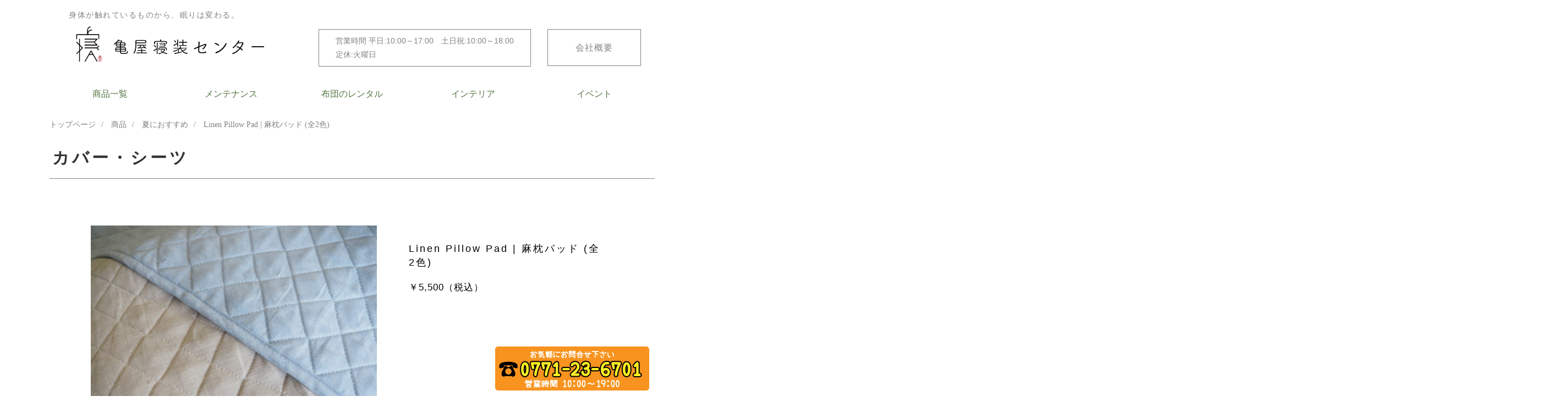

--- FILE ---
content_type: text/html; charset=UTF-8
request_url: https://www.kameya-futon.com/shop/co003/
body_size: 58903
content:
<!DOCTYPE HTML>
<html lang="ja">
<head>
<meta name="google-site-verification" content="3ZBqfnEPcJ0zfsw3ThhPrNmT2gXaq_qwqXn1CAU-5Eo" />
<!-- Global site tag (gtag.js) - Google Analytics -->
<script async src="https://www.googletagmanager.com/gtag/js?id=UA-153588397-1"></script>
<script>
  window.dataLayer = window.dataLayer || [];
  function gtag(){dataLayer.push(arguments);}
  gtag('js', new Date());

  gtag('config', 'UA-153588397-1');
</script>
<meta charset="UTF-8">
<meta name="viewport" content="width=device-width">
<meta name="format-detection" content="telephone=no" />
<script type="text/javascript" src="https://www.kameya-futon.com/js2/jquery-1.9.0.min.js"></script>
<script type="text/javascript" src="https://www.kameya-futon.com/js2/common.js"></script>
<link href="https://www.kameya-futon.com/css2/sp.css?20260203-1119" rel="stylesheet" type="text/css" media="(max-width: 767px)">
<link href="https://www.kameya-futon.com/css2/pc.css?20260203-1119" rel="stylesheet" type="text/css" media="(min-width: 768px)">
<link href="https://www.kameya-futon.com/css2/kotei.css?20260203-1119" rel="stylesheet" type="text/css" media="(min-width: 768px)">
<!--[if lt IE 9]>
<script type="text/javascript" src="https://www.kameya-futon.com/js2/html5shiv.js"></script>
<script type="text/javascript" src="https://www.kameya-futon.com/js2/IE9.js"></script>
<![endif]-->
<script type="text/javascript" src="https://www.kameya-futon.com/slick/slick.min.js"></script>
<script>
$(function(){
  var slider = "#slider"; // スライダー
  var thumbnailItem = "#thumbnail-list .thumbnail-item";

  $(thumbnailItem).each(function(){
   var index = $(thumbnailItem).index(this);
   $(this).attr("data-index",index);
  });
  
  $(slider).on('init',function(slick){
   var index = $(".slide-item.slick-slide.slick-current").attr("data-slick-index");
   $(thumbnailItem+'[data-index="'+index+'"]').addClass("thumbnail-current");
  });

  $(slider).slick({
    autoplay: true,
    arrows: false,
    fade: true,
    infinite: false
  });

  $(thumbnailItem).on('click',function(){
    var index = $(this).attr("data-index");
    $(slider).slick("slickGoTo",index,false);
  });
  
  $(slider).on('beforeChange',function(event,slick, currentSlide,nextSlide){
    $(thumbnailItem).each(function(){
      $(this).removeClass("thumbnail-current");
    });
    $(thumbnailItem+'[data-index="'+nextSlide+'"]').addClass("thumbnail-current");
  });
});
</script>
<script type="text/javascript" src="https://www.kameya-futon.com/js2/jquery.tile.min.js"></script>
<script type="text/javascript">
$(function(){
	var spWidth = 768;
	if(spWidth <= $(this).width()){
		  $(window).load(function() {
			$('.set').tile(2);
		  });
	}
	$(window).resize(function(){
		if(spWidth <= $(this).width()){
			$('.set').tile(2);
		}else {
			$('.set').removeAttr('style');
		}
	});
});
</script>
<link href="https://www.kameya-futon.com/slick/slick-theme.css" rel="stylesheet" type="text/css">
<link href="https://www.kameya-futon.com/slick/slick.css" rel="stylesheet" type="text/css">
<link rel="stylesheet" href="https://kameya.easy-myshop.jp/c-sys-icon.css">
<script type="text/javascript" src="//webfonts.sakura.ne.jp/js/sakura.js"></script>
<script type="text/javascript">
$(function() {
 $('.burger').on('click', function () {
  $(this).toggleClass('burger-active');
  $('.navigation').toggleClass('nav-active');
 });
});
</script>
<meta name="keywords" content="滋賀 近江 湖東地域 近江の麻 麻100％ 枕カバー リネン100％ 43×63cm 本麻ピロケース ピローパッド まくら パッド シーツ 洗える 日本製 両面無地 サラサラ 蒸れにくい 頭寒足熱 頭涼足熱 ひんやり 接触冷感 本麻 麻　京都 亀岡 亀屋寝装センター,夏におすすめ,カバー・シーツ" />
<meta name="description" content="【汗かき暑がりの方、めんどくさがりの方必見】フランス産の最上級麻 フレンチリネンを使用。蒸れにくく快適で朝までさらっとした肌触りが魅力です。キャップ式になっているので簡単に取り外しが出来てラクチン♪ 汚れにも強く洗濯機で気にせず洗えて男性の" />

<!-- WP SiteManager OGP Tags -->
<meta property="og:title" content="Linen Pillow Pad | 麻枕パッド (全2色)" />
<meta property="og:type" content="article" />
<meta property="og:url" content="https://www.kameya-futon.com/shop/co003/" />
<meta property="og:description" content="【汗かき暑がりの方、めんどくさがりの方必見】フランス産の最上級麻 フレンチリネンを使用。蒸れにくく快適で朝までさらっとした肌触りが魅力です。キャップ式になっているので簡単に取り外しが出来てラクチン♪ 汚れにも強く洗濯機で気にせず洗えて男性の" />
<meta property="og:site_name" content="京都亀岡・匠がいる寝暮(しんぐ)店｜亀屋寝装センター" />
<meta property="og:image" content="https://www.kameya-futon.com/wp/wp-content/uploads/2023/04/1-3.jpg" />

<!-- WP SiteManager Twitter Cards Tags -->
<meta name="twitter:title" content="Linen Pillow Pad | 麻枕パッド (全2色)" />
<meta name="twitter:url" content="https://www.kameya-futon.com/shop/co003/" />
<meta name="twitter:description" content="【汗かき暑がりの方、めんどくさがりの方必見】フランス産の最上級麻 フレンチリネンを使用。蒸れにくく快適で朝までさらっとした肌触りが魅力です。キャップ式になっているので簡単に取り外しが出来てラクチン♪ 汚れにも強く洗濯機で気にせず洗えて男性の" />
<meta name="twitter:card" content="summary" />
<meta name="twitter:image" content="https://www.kameya-futon.com/wp/wp-content/uploads/2023/04/1-3-320x320.jpg" />
<title>Linen Pillow Pad | 麻枕パッド (全2色) | 京都亀岡・匠がいる寝暮(しんぐ)店｜亀屋寝装センター</title>
<meta name='robots' content='max-image-preview:large' />
<link rel='dns-prefetch' href='//maxcdn.bootstrapcdn.com' />
<link rel='dns-prefetch' href='//s.w.org' />
<script type="text/javascript">
window._wpemojiSettings = {"baseUrl":"https:\/\/s.w.org\/images\/core\/emoji\/13.1.0\/72x72\/","ext":".png","svgUrl":"https:\/\/s.w.org\/images\/core\/emoji\/13.1.0\/svg\/","svgExt":".svg","source":{"concatemoji":"https:\/\/www.kameya-futon.com\/wp\/wp-includes\/js\/wp-emoji-release.min.js?ver=5.9.12"}};
/*! This file is auto-generated */
!function(e,a,t){var n,r,o,i=a.createElement("canvas"),p=i.getContext&&i.getContext("2d");function s(e,t){var a=String.fromCharCode;p.clearRect(0,0,i.width,i.height),p.fillText(a.apply(this,e),0,0);e=i.toDataURL();return p.clearRect(0,0,i.width,i.height),p.fillText(a.apply(this,t),0,0),e===i.toDataURL()}function c(e){var t=a.createElement("script");t.src=e,t.defer=t.type="text/javascript",a.getElementsByTagName("head")[0].appendChild(t)}for(o=Array("flag","emoji"),t.supports={everything:!0,everythingExceptFlag:!0},r=0;r<o.length;r++)t.supports[o[r]]=function(e){if(!p||!p.fillText)return!1;switch(p.textBaseline="top",p.font="600 32px Arial",e){case"flag":return s([127987,65039,8205,9895,65039],[127987,65039,8203,9895,65039])?!1:!s([55356,56826,55356,56819],[55356,56826,8203,55356,56819])&&!s([55356,57332,56128,56423,56128,56418,56128,56421,56128,56430,56128,56423,56128,56447],[55356,57332,8203,56128,56423,8203,56128,56418,8203,56128,56421,8203,56128,56430,8203,56128,56423,8203,56128,56447]);case"emoji":return!s([10084,65039,8205,55357,56613],[10084,65039,8203,55357,56613])}return!1}(o[r]),t.supports.everything=t.supports.everything&&t.supports[o[r]],"flag"!==o[r]&&(t.supports.everythingExceptFlag=t.supports.everythingExceptFlag&&t.supports[o[r]]);t.supports.everythingExceptFlag=t.supports.everythingExceptFlag&&!t.supports.flag,t.DOMReady=!1,t.readyCallback=function(){t.DOMReady=!0},t.supports.everything||(n=function(){t.readyCallback()},a.addEventListener?(a.addEventListener("DOMContentLoaded",n,!1),e.addEventListener("load",n,!1)):(e.attachEvent("onload",n),a.attachEvent("onreadystatechange",function(){"complete"===a.readyState&&t.readyCallback()})),(n=t.source||{}).concatemoji?c(n.concatemoji):n.wpemoji&&n.twemoji&&(c(n.twemoji),c(n.wpemoji)))}(window,document,window._wpemojiSettings);
</script>
<style type="text/css">
img.wp-smiley,
img.emoji {
	display: inline !important;
	border: none !important;
	box-shadow: none !important;
	height: 1em !important;
	width: 1em !important;
	margin: 0 0.07em !important;
	vertical-align: -0.1em !important;
	background: none !important;
	padding: 0 !important;
}
</style>
	<link rel='stylesheet' id='sbr_styles-css'  href='https://www.kameya-futon.com/wp/wp-content/plugins/reviews-feed/assets/css/sbr-styles.css?ver=1.0.3' type='text/css' media='all' />
<link rel='stylesheet' id='sbi_styles-css'  href='https://www.kameya-futon.com/wp/wp-content/plugins/instagram-feed/css/sbi-styles.min.css?ver=6.2.2' type='text/css' media='all' />
<link rel='stylesheet' id='wp-block-library-css'  href='https://www.kameya-futon.com/wp/wp-includes/css/dist/block-library/style.min.css?ver=5.9.12' type='text/css' media='all' />
<style id='global-styles-inline-css' type='text/css'>
body{--wp--preset--color--black: #000000;--wp--preset--color--cyan-bluish-gray: #abb8c3;--wp--preset--color--white: #ffffff;--wp--preset--color--pale-pink: #f78da7;--wp--preset--color--vivid-red: #cf2e2e;--wp--preset--color--luminous-vivid-orange: #ff6900;--wp--preset--color--luminous-vivid-amber: #fcb900;--wp--preset--color--light-green-cyan: #7bdcb5;--wp--preset--color--vivid-green-cyan: #00d084;--wp--preset--color--pale-cyan-blue: #8ed1fc;--wp--preset--color--vivid-cyan-blue: #0693e3;--wp--preset--color--vivid-purple: #9b51e0;--wp--preset--gradient--vivid-cyan-blue-to-vivid-purple: linear-gradient(135deg,rgba(6,147,227,1) 0%,rgb(155,81,224) 100%);--wp--preset--gradient--light-green-cyan-to-vivid-green-cyan: linear-gradient(135deg,rgb(122,220,180) 0%,rgb(0,208,130) 100%);--wp--preset--gradient--luminous-vivid-amber-to-luminous-vivid-orange: linear-gradient(135deg,rgba(252,185,0,1) 0%,rgba(255,105,0,1) 100%);--wp--preset--gradient--luminous-vivid-orange-to-vivid-red: linear-gradient(135deg,rgba(255,105,0,1) 0%,rgb(207,46,46) 100%);--wp--preset--gradient--very-light-gray-to-cyan-bluish-gray: linear-gradient(135deg,rgb(238,238,238) 0%,rgb(169,184,195) 100%);--wp--preset--gradient--cool-to-warm-spectrum: linear-gradient(135deg,rgb(74,234,220) 0%,rgb(151,120,209) 20%,rgb(207,42,186) 40%,rgb(238,44,130) 60%,rgb(251,105,98) 80%,rgb(254,248,76) 100%);--wp--preset--gradient--blush-light-purple: linear-gradient(135deg,rgb(255,206,236) 0%,rgb(152,150,240) 100%);--wp--preset--gradient--blush-bordeaux: linear-gradient(135deg,rgb(254,205,165) 0%,rgb(254,45,45) 50%,rgb(107,0,62) 100%);--wp--preset--gradient--luminous-dusk: linear-gradient(135deg,rgb(255,203,112) 0%,rgb(199,81,192) 50%,rgb(65,88,208) 100%);--wp--preset--gradient--pale-ocean: linear-gradient(135deg,rgb(255,245,203) 0%,rgb(182,227,212) 50%,rgb(51,167,181) 100%);--wp--preset--gradient--electric-grass: linear-gradient(135deg,rgb(202,248,128) 0%,rgb(113,206,126) 100%);--wp--preset--gradient--midnight: linear-gradient(135deg,rgb(2,3,129) 0%,rgb(40,116,252) 100%);--wp--preset--duotone--dark-grayscale: url('#wp-duotone-dark-grayscale');--wp--preset--duotone--grayscale: url('#wp-duotone-grayscale');--wp--preset--duotone--purple-yellow: url('#wp-duotone-purple-yellow');--wp--preset--duotone--blue-red: url('#wp-duotone-blue-red');--wp--preset--duotone--midnight: url('#wp-duotone-midnight');--wp--preset--duotone--magenta-yellow: url('#wp-duotone-magenta-yellow');--wp--preset--duotone--purple-green: url('#wp-duotone-purple-green');--wp--preset--duotone--blue-orange: url('#wp-duotone-blue-orange');--wp--preset--font-size--small: 13px;--wp--preset--font-size--medium: 20px;--wp--preset--font-size--large: 36px;--wp--preset--font-size--x-large: 42px;}.has-black-color{color: var(--wp--preset--color--black) !important;}.has-cyan-bluish-gray-color{color: var(--wp--preset--color--cyan-bluish-gray) !important;}.has-white-color{color: var(--wp--preset--color--white) !important;}.has-pale-pink-color{color: var(--wp--preset--color--pale-pink) !important;}.has-vivid-red-color{color: var(--wp--preset--color--vivid-red) !important;}.has-luminous-vivid-orange-color{color: var(--wp--preset--color--luminous-vivid-orange) !important;}.has-luminous-vivid-amber-color{color: var(--wp--preset--color--luminous-vivid-amber) !important;}.has-light-green-cyan-color{color: var(--wp--preset--color--light-green-cyan) !important;}.has-vivid-green-cyan-color{color: var(--wp--preset--color--vivid-green-cyan) !important;}.has-pale-cyan-blue-color{color: var(--wp--preset--color--pale-cyan-blue) !important;}.has-vivid-cyan-blue-color{color: var(--wp--preset--color--vivid-cyan-blue) !important;}.has-vivid-purple-color{color: var(--wp--preset--color--vivid-purple) !important;}.has-black-background-color{background-color: var(--wp--preset--color--black) !important;}.has-cyan-bluish-gray-background-color{background-color: var(--wp--preset--color--cyan-bluish-gray) !important;}.has-white-background-color{background-color: var(--wp--preset--color--white) !important;}.has-pale-pink-background-color{background-color: var(--wp--preset--color--pale-pink) !important;}.has-vivid-red-background-color{background-color: var(--wp--preset--color--vivid-red) !important;}.has-luminous-vivid-orange-background-color{background-color: var(--wp--preset--color--luminous-vivid-orange) !important;}.has-luminous-vivid-amber-background-color{background-color: var(--wp--preset--color--luminous-vivid-amber) !important;}.has-light-green-cyan-background-color{background-color: var(--wp--preset--color--light-green-cyan) !important;}.has-vivid-green-cyan-background-color{background-color: var(--wp--preset--color--vivid-green-cyan) !important;}.has-pale-cyan-blue-background-color{background-color: var(--wp--preset--color--pale-cyan-blue) !important;}.has-vivid-cyan-blue-background-color{background-color: var(--wp--preset--color--vivid-cyan-blue) !important;}.has-vivid-purple-background-color{background-color: var(--wp--preset--color--vivid-purple) !important;}.has-black-border-color{border-color: var(--wp--preset--color--black) !important;}.has-cyan-bluish-gray-border-color{border-color: var(--wp--preset--color--cyan-bluish-gray) !important;}.has-white-border-color{border-color: var(--wp--preset--color--white) !important;}.has-pale-pink-border-color{border-color: var(--wp--preset--color--pale-pink) !important;}.has-vivid-red-border-color{border-color: var(--wp--preset--color--vivid-red) !important;}.has-luminous-vivid-orange-border-color{border-color: var(--wp--preset--color--luminous-vivid-orange) !important;}.has-luminous-vivid-amber-border-color{border-color: var(--wp--preset--color--luminous-vivid-amber) !important;}.has-light-green-cyan-border-color{border-color: var(--wp--preset--color--light-green-cyan) !important;}.has-vivid-green-cyan-border-color{border-color: var(--wp--preset--color--vivid-green-cyan) !important;}.has-pale-cyan-blue-border-color{border-color: var(--wp--preset--color--pale-cyan-blue) !important;}.has-vivid-cyan-blue-border-color{border-color: var(--wp--preset--color--vivid-cyan-blue) !important;}.has-vivid-purple-border-color{border-color: var(--wp--preset--color--vivid-purple) !important;}.has-vivid-cyan-blue-to-vivid-purple-gradient-background{background: var(--wp--preset--gradient--vivid-cyan-blue-to-vivid-purple) !important;}.has-light-green-cyan-to-vivid-green-cyan-gradient-background{background: var(--wp--preset--gradient--light-green-cyan-to-vivid-green-cyan) !important;}.has-luminous-vivid-amber-to-luminous-vivid-orange-gradient-background{background: var(--wp--preset--gradient--luminous-vivid-amber-to-luminous-vivid-orange) !important;}.has-luminous-vivid-orange-to-vivid-red-gradient-background{background: var(--wp--preset--gradient--luminous-vivid-orange-to-vivid-red) !important;}.has-very-light-gray-to-cyan-bluish-gray-gradient-background{background: var(--wp--preset--gradient--very-light-gray-to-cyan-bluish-gray) !important;}.has-cool-to-warm-spectrum-gradient-background{background: var(--wp--preset--gradient--cool-to-warm-spectrum) !important;}.has-blush-light-purple-gradient-background{background: var(--wp--preset--gradient--blush-light-purple) !important;}.has-blush-bordeaux-gradient-background{background: var(--wp--preset--gradient--blush-bordeaux) !important;}.has-luminous-dusk-gradient-background{background: var(--wp--preset--gradient--luminous-dusk) !important;}.has-pale-ocean-gradient-background{background: var(--wp--preset--gradient--pale-ocean) !important;}.has-electric-grass-gradient-background{background: var(--wp--preset--gradient--electric-grass) !important;}.has-midnight-gradient-background{background: var(--wp--preset--gradient--midnight) !important;}.has-small-font-size{font-size: var(--wp--preset--font-size--small) !important;}.has-medium-font-size{font-size: var(--wp--preset--font-size--medium) !important;}.has-large-font-size{font-size: var(--wp--preset--font-size--large) !important;}.has-x-large-font-size{font-size: var(--wp--preset--font-size--x-large) !important;}
</style>
<link rel='stylesheet' id='ctf_styles-css'  href='https://www.kameya-futon.com/wp/wp-content/plugins/custom-twitter-feeds/css/ctf-styles.min.css?ver=2.1.2' type='text/css' media='all' />
<link rel='stylesheet' id='wp-pagenavi-css'  href='https://www.kameya-futon.com/wp/wp-content/plugins/wp-pagenavi/pagenavi-css.css?ver=2.70' type='text/css' media='all' />
<link rel='stylesheet' id='cff-css'  href='https://www.kameya-futon.com/wp/wp-content/plugins/custom-facebook-feed/assets/css/cff-style.min.css?ver=4.2' type='text/css' media='all' />
<link rel='stylesheet' id='sb-font-awesome-css'  href='https://maxcdn.bootstrapcdn.com/font-awesome/4.7.0/css/font-awesome.min.css?ver=5.9.12' type='text/css' media='all' />
<script type='text/javascript' src='https://www.kameya-futon.com/wp/wp-includes/js/jquery/jquery.min.js?ver=3.6.0' id='jquery-core-js'></script>
<script type='text/javascript' src='https://www.kameya-futon.com/wp/wp-includes/js/jquery/jquery-migrate.min.js?ver=3.3.2' id='jquery-migrate-js'></script>
<link rel="https://api.w.org/" href="https://www.kameya-futon.com/wp-json/" /><link rel="EditURI" type="application/rsd+xml" title="RSD" href="https://www.kameya-futon.com/wp/xmlrpc.php?rsd" />
<link rel="wlwmanifest" type="application/wlwmanifest+xml" href="https://www.kameya-futon.com/wp/wp-includes/wlwmanifest.xml" /> 
<meta name="generator" content="WordPress 5.9.12" />
<link rel='shortlink' href='https://www.kameya-futon.com/?p=3807' />
<link rel="alternate" type="application/json+oembed" href="https://www.kameya-futon.com/wp-json/oembed/1.0/embed?url=https%3A%2F%2Fwww.kameya-futon.com%2Fshop%2Fco003%2F" />
<link rel="alternate" type="text/xml+oembed" href="https://www.kameya-futon.com/wp-json/oembed/1.0/embed?url=https%3A%2F%2Fwww.kameya-futon.com%2Fshop%2Fco003%2F&#038;format=xml" />
<link rel="icon" href="https://www.kameya-futon.com/wp/wp-content/uploads/2024/03/cropped-df598ec25f3da9c0a684bcd306fc8c70-32x32.jpg" sizes="32x32" />
<link rel="icon" href="https://www.kameya-futon.com/wp/wp-content/uploads/2024/03/cropped-df598ec25f3da9c0a684bcd306fc8c70-192x192.jpg" sizes="192x192" />
<link rel="apple-touch-icon" href="https://www.kameya-futon.com/wp/wp-content/uploads/2024/03/cropped-df598ec25f3da9c0a684bcd306fc8c70-180x180.jpg" />
<meta name="msapplication-TileImage" content="https://www.kameya-futon.com/wp/wp-content/uploads/2024/03/cropped-df598ec25f3da9c0a684bcd306fc8c70-270x270.jpg" />
</head>
<body>
<header id="Header">
<h2 class="header_subtittle">身体が触れているものから、眠りは変わる。</h2>

<h1><a href="https://www.kameya-futon.com/"><img src="https://www.kameya-futon.com/images2/common/header_logo_pc.jpg" alt="亀屋寝装センター" class="changeImg" width="380px" height="83px"></a></h1>

<div class="header_detail">
<p class="headerdetail">営業時間 平日:10:00～17:00　土日祝:10:00～18:00<p>
<p class="headerdetail2">定休:火曜日</p>
</div>

<p class="headerInfo pc"><a href="https://www.kameya-futon.com/kaisya/">会社概要</a></p>

<!--<p class="headerAccess pc"><a href="https://www.kameya-futon.com/kaisya/#Access">アクセス</a></p>-->
<!--<p class="headerContact"><a href="tel:0771-23-6701"><img src="https://www.kameya-futon.com/images2/common/header_tel_pc.png" alt="お気軽にお問合せ下さい　電話：0771-23-6701　営業時間 10：00～19：00／火曜日定休" class="changeImg"></a></p>-->
<!-- <ul class="headerSNS">
<li><a href="#"><img src="https://www.kameya-futon.com/images2/common/header_line_pc.png" alt="LINE" class="changeImg"></a></li>

<li><a href="https://www.instagram.com/kameya__futon/" target="_blank"><img src="https://www.kameya-futon.com/images2/common/header_insta_pc.png" alt="Instagram" class="changeImg"></a></li>
<li><a href="https://kameya.easy-myshop.jp/c-contact" target="_blank"><img src="https://www.kameya-futon.com/images2/common/header_mail_pc.png" alt="メール" class="changeImg"></a></li>
<li><a href="https://kameya.easy-myshop.jp/c-cart"><img src="https://www.kameya-futon.com/images2/common/header_kago_pc.png" alt="カートを見る" class="changeImg"></a></li>
</ul>-->
</header>
<nav id="Menu" class="pc">
<ul class="menuList">
<li class="subMenu"><a href="#">商品一覧</a>
<ul class="subMenuBox">
<li class="submenu1"><a href="https://www.kameya-futon.com/shop_cat/winter/">冬におすすめ</a></li>
<li class="submenu2"><a href="https://www.kameya-futon.com/shop_cat/springfall/">春・秋におすすめ</a></li>
<li class="submenu3"><a href="https://www.kameya-futon.com/shop_cat/summer/">夏におすすめ</a></li>
<li class="submenu4"><a href="https://www.kameya-futon.com/shop_cat/comforter/">掛布団</a></li>
<li class="submenu5"><a href="https://www.kameya-futon.com/shop_cat/bed/">ベッド・マットレス</a></li>
<li class="submenu6"><a href="https://www.kameya-futon.com/shop_cat/bed-pad/">ベッドパッド</a></li>
<li class="submenu7"><a href="https://www.kameya-futon.com/shop_cat/mattress/">敷布団</a></li>
<li class="submenu8"><a href="https://www.kameya-futon.com/shop_cat/pillow/">枕</a></li>
<li class="submenu9"><a href="https://www.kameya-futon.com/shop_cat/blanket/">毛布・ケット</a></li>
<li class="submenu10"><a href="https://www.kameya-futon.com/shop_cat/shiki-pad/">敷きパッド</a></li>
<li class="submenu11"><a href="https://www.kameya-futon.com/shop_cat/sheets/">カバー・シーツ</a></li>
<li class="submenu12"><a href="https://www.kameya-futon.com/shop_cat/kotatsu-futon/">こたつ布団</a></li>
<li class="submenu13"><a href="https://www.kameya-futon.com/shop_cat/cushion/">座布団</a></li>
<li class="submen14"><a href="https://www.kameya-futon.com/shop_cat/baby/">赤ちゃん寝具</a></li>
<li class="submenu15"><a href="https://www.kameya-futon.com/shop_cat/gabbeh-sc/">四角ミニギャッベ (座布団)</a></li>
<li class="submenu16"><a href="https://www.kameya-futon.com/shop_cat/gabbeh-cc/">円形ミニギャッベ (座布団)</a></li>
<li class="submenu17"><a href="https://www.kameya-futon.com/shop_cat/gabbeh-entrance/">ギャッベ (玄関サイズ)</a></li>
<li class="submenu18"><a href="https://www.kameya-futon.com/shop_cat/gabbeh-rug/">ギャッベ (ラグサイズ)</a></li>
<li class="submenu19"><a href="https://www.kameya-futon.com/shop_cat/gabbeh-living/">ギャッベ (リビングサイズ)</a></li>
<li class="submenu20"><a href="https://www.kameya-futon.com/shop_cat/gabbeh-long/">ギャッベ (ロングサイズ)</a></li>
<li class="submenu21"><a href="https://www.kameya-futon.com/shop_cat/accessories/">雑貨・小物</a></li>
</ul>

<li class="subMenu"><a href="#">メンテナンス</a>
<ul class="subMenuBox subMenuBox2">
<li class="submenu22"><a href="https://www.kameya-futon.com/cleaning/">布団クリーニング (集配無料・高品質)</a></li>
<li class="submenu23"><a href="https://www.kameya-futon.com/care_down/">羽毛布団リフォーム (布団のメンテナンス)</a></li>
<li class="submenu24"><a href="https://www.kameya-futon.com/care_cotton/">匠の綿布団打ち直し (布団のメンテナンス・布団の処分)</a></li>
</ul>
</li>

<li><a href="https://www.kameya-futon.com/rental/">布団のレンタル</a></li>

<li class="subMenu"><a href="#">インテリア</a>
<ul class="subMenuBox subMenuBox3">
<li class="submenu26"><a href="https://www.kameya-futon.com/gabbeh/">ギャッベ絨毯</a></li>
<li class="submenu27"><a href="https://www.kameya-futon.com/interior/">オーダーカーテン</a></li>
</ul>
</li>

<li><a href="https://www.kameya-futon.com/event_sale/">イベント</a></li>
</ul>
</nav><div class="contents style1">
<nav id="Breadcrumb" class="clearfix">
		<ul class="bread_crumb">
			<li class="level-1 top"><a href="https://www.kameya-futon.com/">トップページ</a></li>
			<li class="level-2 sub"><a href="https://www.kameya-futon.com/shop/">商品</a></li>
			<li class="level-3 sub"><a href="https://www.kameya-futon.com/shop_cat/summer/">夏におすすめ</a></li>
			<li class="level-4 sub tail current">Linen Pillow Pad | 麻枕パッド (全2色)</li>
		</ul>
</nav>
<h2 class="pageTitle">カバー・シーツ</h2>
<main class="itemSingle clearfix">
<section id="Sec1" class="style1">
<div id="ItemPhotos">
<ul id="slider">
<li class="slide-item"><img src="https://www.kameya-futon.com/wp/wp-content/uploads/2023/04/1-3-480x480.jpg" alt="Linen Pillow Pad | 麻枕パッド (全2色)"></li>
<li class="slide-item"><img src="https://www.kameya-futon.com/wp/wp-content/uploads/2023/04/bcc857b1df5fedad9a28f7d1c81f1f97-640x480.jpg" alt="Linen Pillow Pad | 麻枕パッド (全2色)"></li>
<li class="slide-item"><img src="https://www.kameya-futon.com/wp/wp-content/uploads/2023/04/6b4e32de19b90c9cea889f7dfc5668b6-640x480.jpg" alt="Linen Pillow Pad | 麻枕パッド (全2色)"></li>
<li class="slide-item"><img src="https://www.kameya-futon.com/wp/wp-content/uploads/2023/04/7a5773d8e1823c0131cac02de2972781-640x480.jpg" alt="Linen Pillow Pad | 麻枕パッド (全2色)"></li>
<li class="slide-item"><img src="https://www.kameya-futon.com/wp/wp-content/uploads/2023/04/ee763089d4c4ec9f8edf0460b0adc41d-640x480.jpg" alt="Linen Pillow Pad | 麻枕パッド (全2色)"></li>
<li class="slide-item"><img src="https://www.kameya-futon.com/wp/wp-content/uploads/2023/04/a446b8140f244d177fa1daf6a9602f8c-640x480.jpg" alt="Linen Pillow Pad | 麻枕パッド (全2色)"></li>
<li class="slide-item"><img src="https://www.kameya-futon.com/wp/wp-content/uploads/2023/04/a4dbbb243074cbbb3b5cd141fe44730a-640x480.jpg" alt="Linen Pillow Pad | 麻枕パッド (全2色)"></li>
<li class="slide-item"><img src="https://www.kameya-futon.com/wp/wp-content/uploads/2023/04/180588b00c7f1869a57d1b983a2a60d9-640x480.jpg" alt="Linen Pillow Pad | 麻枕パッド (全2色)"></li>
</ul>
<ul id="thumbnail-list">
<li class="thumbnail-item"><img src="https://www.kameya-futon.com/wp/wp-content/uploads/2023/04/1-3-200x200.jpg" alt="Linen Pillow Pad | 麻枕パッド (全2色)"></li>
<li class="thumbnail-item"><img src="https://www.kameya-futon.com/wp/wp-content/uploads/2023/04/bcc857b1df5fedad9a28f7d1c81f1f97-200x200.jpg" alt="Linen Pillow Pad | 麻枕パッド (全2色)"></li>
<li class="thumbnail-item"><img src="https://www.kameya-futon.com/wp/wp-content/uploads/2023/04/6b4e32de19b90c9cea889f7dfc5668b6-200x200.jpg" alt="Linen Pillow Pad | 麻枕パッド (全2色)"></li>
<li class="thumbnail-item"><img src="https://www.kameya-futon.com/wp/wp-content/uploads/2023/04/7a5773d8e1823c0131cac02de2972781-200x200.jpg" alt="Linen Pillow Pad | 麻枕パッド (全2色)"></li>
<li class="thumbnail-item"><img src="https://www.kameya-futon.com/wp/wp-content/uploads/2023/04/ee763089d4c4ec9f8edf0460b0adc41d-200x200.jpg" alt="Linen Pillow Pad | 麻枕パッド (全2色)"></li>
<li class="thumbnail-item"><img src="https://www.kameya-futon.com/wp/wp-content/uploads/2023/04/a446b8140f244d177fa1daf6a9602f8c-200x200.jpg" alt="Linen Pillow Pad | 麻枕パッド (全2色)"></li>
<li class="thumbnail-item"><img src="https://www.kameya-futon.com/wp/wp-content/uploads/2023/04/a4dbbb243074cbbb3b5cd141fe44730a-200x200.jpg" alt="Linen Pillow Pad | 麻枕パッド (全2色)"></li>
<li class="thumbnail-item"><img src="https://www.kameya-futon.com/wp/wp-content/uploads/2023/04/180588b00c7f1869a57d1b983a2a60d9-200x200.jpg" alt="Linen Pillow Pad | 麻枕パッド (全2色)"></li>
</ul>
</div>
<div id="ItemCart">
<h3 class="itemName">Linen Pillow Pad | 麻枕パッド (全2色)</h3>
<p class="itemPrice">￥<strong>5,500</strong>（税込）</p>
<div class="shopCart">
<!-- [CO003:Linen Pillow Pad | 麻枕パッド (全2色)] JS CART --> <script type="text/javascript" src="https://kameya.easy-myshop.jp/c-cart-js?ic=CO003" charset="UTF-8"></script></div>
</div>
</section>
<section id="Sec2" class="wpContents style1 line1">
<!--<h3 class="secTitle2">［Linen Pillow Pad | 麻枕パッド (全2色)］の商品詳細</h3>-->
<div class="entryBody clearfix">
<div class="shop">
<p><!--

<div class="shop_eventsale">
　

<h3 class="shop_eventsaletop">SALE</h3>


　　

<div class="shop_eventsalein">
　　　

<h3 class="shop_eventsaleintit">近江ちぢみ麻パッド夏先取りSALE</h3>


　　　　

<p class="shop_eventsale_inpic"><img src="https://www.kameya-futon.com/wp/wp-content/uploads/2024/04/9e9f22635f8350c018080678a9e5663a.jpg" alt="近江ちぢみ 近江ちぢみ本麻敷きパッド 本麻パッド 敷きパッド ベッドパッド 近江ちぢみ 本麻 麻　京都 亀岡 亀屋寝装センター" width="1166" height="1166" class="aligncenter size-full wp-image-5242" srcset="https://www.kameya-futon.com/wp/wp-content/uploads/2024/04/9e9f22635f8350c018080678a9e5663a.jpg 1166w, https://www.kameya-futon.com/wp/wp-content/uploads/2024/04/9e9f22635f8350c018080678a9e5663a-320x320.jpg 320w, https://www.kameya-futon.com/wp/wp-content/uploads/2024/04/9e9f22635f8350c018080678a9e5663a-480x480.jpg 480w, https://www.kameya-futon.com/wp/wp-content/uploads/2024/04/9e9f22635f8350c018080678a9e5663a-200x200.jpg 200w, https://www.kameya-futon.com/wp/wp-content/uploads/2024/04/9e9f22635f8350c018080678a9e5663a-768x768.jpg 768w, https://www.kameya-futon.com/wp/wp-content/uploads/2024/04/9e9f22635f8350c018080678a9e5663a-110x110.jpg 110w, https://www.kameya-futon.com/wp/wp-content/uploads/2024/04/9e9f22635f8350c018080678a9e5663a-1100x1100.jpg 1100w" sizes="(max-width: 1166px) 100vw, 1166px" /></p>


　　　　

<p class="shop_eventsaleinsen">2024年4月29日(月)までの期間限定に限り、亀屋寝装センターオリジナル”近江ちぢみ本麻敷きパッド(全3色)を¥33,000円を¥27,500円の夏先取り価格で販売中</p>


　　</div>


</div>

--!>





<div class="shop_explanation">
　

<div class="shop_exp01">
　　

<h3 class="shop_expimage"><img loading="lazy" src="https://www.kameya-futon.com/wp/wp-content/uploads/2023/04/062d983f446d5944e52bc248f03ff3ab-scaled.jpg" alt="麻ピローパッド 麻枕パッド 麻パッド 枕カバー ピロケース 枕パッド ピローパッド リネン 京都 亀岡 亀屋寝装センター" width="2560" height="1920" class="aligncenter size-full wp-image-3808" srcset="https://www.kameya-futon.com/wp/wp-content/uploads/2023/04/062d983f446d5944e52bc248f03ff3ab-scaled.jpg 2560w, https://www.kameya-futon.com/wp/wp-content/uploads/2023/04/062d983f446d5944e52bc248f03ff3ab-320x240.jpg 320w, https://www.kameya-futon.com/wp/wp-content/uploads/2023/04/062d983f446d5944e52bc248f03ff3ab-640x480.jpg 640w, https://www.kameya-futon.com/wp/wp-content/uploads/2023/04/062d983f446d5944e52bc248f03ff3ab-768x576.jpg 768w, https://www.kameya-futon.com/wp/wp-content/uploads/2023/04/062d983f446d5944e52bc248f03ff3ab-1536x1152.jpg 1536w, https://www.kameya-futon.com/wp/wp-content/uploads/2023/04/062d983f446d5944e52bc248f03ff3ab-2048x1536.jpg 2048w, https://www.kameya-futon.com/wp/wp-content/uploads/2023/04/062d983f446d5944e52bc248f03ff3ab-1100x825.jpg 1100w, https://www.kameya-futon.com/wp/wp-content/uploads/2023/04/062d983f446d5944e52bc248f03ff3ab-750x563.jpg 750w, https://www.kameya-futon.com/wp/wp-content/uploads/2023/04/062d983f446d5944e52bc248f03ff3ab-260x195.jpg 260w" sizes="(max-width: 2560px) 100vw, 2560px" /></h3>



　　　

<p class="shop_expsentence">ひんやり感・さらっと感があり、夏には欠かせないアイテムの1つ。
直接枕につけても、ピロケースの上からつけても良し。</p>


　</div>




　

<div class="shop_exp02">
　　

<h3 class="shop_expimage"><img loading="lazy" src="https://www.kameya-futon.com/wp/wp-content/uploads/2023/04/1a4431bf8d205c537c9465a57d265a4c-scaled.jpg" alt="麻ピローパッド 麻枕パッド 麻パッド 枕カバー ピロケース 枕パッド ピローパッド リネン 京都 亀岡 亀屋寝装センター" width="2560" height="1920" class="aligncenter size-full wp-image-3819" srcset="https://www.kameya-futon.com/wp/wp-content/uploads/2023/04/1a4431bf8d205c537c9465a57d265a4c-scaled.jpg 2560w, https://www.kameya-futon.com/wp/wp-content/uploads/2023/04/1a4431bf8d205c537c9465a57d265a4c-320x240.jpg 320w, https://www.kameya-futon.com/wp/wp-content/uploads/2023/04/1a4431bf8d205c537c9465a57d265a4c-640x480.jpg 640w, https://www.kameya-futon.com/wp/wp-content/uploads/2023/04/1a4431bf8d205c537c9465a57d265a4c-768x576.jpg 768w, https://www.kameya-futon.com/wp/wp-content/uploads/2023/04/1a4431bf8d205c537c9465a57d265a4c-1536x1152.jpg 1536w, https://www.kameya-futon.com/wp/wp-content/uploads/2023/04/1a4431bf8d205c537c9465a57d265a4c-2048x1536.jpg 2048w, https://www.kameya-futon.com/wp/wp-content/uploads/2023/04/1a4431bf8d205c537c9465a57d265a4c-1100x825.jpg 1100w, https://www.kameya-futon.com/wp/wp-content/uploads/2023/04/1a4431bf8d205c537c9465a57d265a4c-750x563.jpg 750w, https://www.kameya-futon.com/wp/wp-content/uploads/2023/04/1a4431bf8d205c537c9465a57d265a4c-260x195.jpg 260w" sizes="(max-width: 2560px) 100vw, 2560px" /></h3>



　　　

<p class="shop_expsentence">引っ掛けるだけのキャップ式で扱いやすいのがポイント！
ピロケースだと面倒だけど、「パッドならラクチン」というお声を沢山頂きました♪</p>


　</div>




　

<div class="shop_exp03">
　　

<h3 class="shop_expimage"><img loading="lazy" src="https://www.kameya-futon.com/wp/wp-content/uploads/2023/04/a446b8140f244d177fa1daf6a9602f8c-scaled.jpg" alt="麻ピローパッド 麻枕パッド 麻パッド 枕カバー ピロケース 枕パッド ピローパッド リネン 京都 亀岡 亀屋寝装センター" width="2560" height="1920" class="aligncenter size-full wp-image-3817" srcset="https://www.kameya-futon.com/wp/wp-content/uploads/2023/04/a446b8140f244d177fa1daf6a9602f8c-scaled.jpg 2560w, https://www.kameya-futon.com/wp/wp-content/uploads/2023/04/a446b8140f244d177fa1daf6a9602f8c-320x240.jpg 320w, https://www.kameya-futon.com/wp/wp-content/uploads/2023/04/a446b8140f244d177fa1daf6a9602f8c-640x480.jpg 640w, https://www.kameya-futon.com/wp/wp-content/uploads/2023/04/a446b8140f244d177fa1daf6a9602f8c-768x576.jpg 768w, https://www.kameya-futon.com/wp/wp-content/uploads/2023/04/a446b8140f244d177fa1daf6a9602f8c-1536x1152.jpg 1536w, https://www.kameya-futon.com/wp/wp-content/uploads/2023/04/a446b8140f244d177fa1daf6a9602f8c-2048x1536.jpg 2048w, https://www.kameya-futon.com/wp/wp-content/uploads/2023/04/a446b8140f244d177fa1daf6a9602f8c-1100x825.jpg 1100w, https://www.kameya-futon.com/wp/wp-content/uploads/2023/04/a446b8140f244d177fa1daf6a9602f8c-750x563.jpg 750w, https://www.kameya-futon.com/wp/wp-content/uploads/2023/04/a446b8140f244d177fa1daf6a9602f8c-260x195.jpg 260w" sizes="(max-width: 2560px) 100vw, 2560px" /></h3>



　　　

<p class="shop_expsentence">枕のサイズや形関係なくお使いいただけます。</p>


　</div>




　

<div class="shop_exp04">
　　

<h3 class="shop_expimage"><img loading="lazy" src="https://www.kameya-futon.com/wp/wp-content/uploads/2023/04/6b4e32de19b90c9cea889f7dfc5668b6-scaled.jpg" alt="麻ピローパッド 麻枕パッド 麻パッド 枕カバー ピロケース 枕パッド ピローパッド リネン 京都 亀岡 亀屋寝装センター" width="2560" height="1920" class="aligncenter size-full wp-image-3809" srcset="https://www.kameya-futon.com/wp/wp-content/uploads/2023/04/6b4e32de19b90c9cea889f7dfc5668b6-scaled.jpg 2560w, https://www.kameya-futon.com/wp/wp-content/uploads/2023/04/6b4e32de19b90c9cea889f7dfc5668b6-320x240.jpg 320w, https://www.kameya-futon.com/wp/wp-content/uploads/2023/04/6b4e32de19b90c9cea889f7dfc5668b6-640x480.jpg 640w, https://www.kameya-futon.com/wp/wp-content/uploads/2023/04/6b4e32de19b90c9cea889f7dfc5668b6-768x576.jpg 768w, https://www.kameya-futon.com/wp/wp-content/uploads/2023/04/6b4e32de19b90c9cea889f7dfc5668b6-1536x1152.jpg 1536w, https://www.kameya-futon.com/wp/wp-content/uploads/2023/04/6b4e32de19b90c9cea889f7dfc5668b6-2048x1536.jpg 2048w, https://www.kameya-futon.com/wp/wp-content/uploads/2023/04/6b4e32de19b90c9cea889f7dfc5668b6-1100x825.jpg 1100w, https://www.kameya-futon.com/wp/wp-content/uploads/2023/04/6b4e32de19b90c9cea889f7dfc5668b6-750x563.jpg 750w, https://www.kameya-futon.com/wp/wp-content/uploads/2023/04/6b4e32de19b90c9cea889f7dfc5668b6-260x195.jpg 260w" sizes="(max-width: 2560px) 100vw, 2560px" /></h3>



　　　

<p class="shop_expsentence">リネン100%(麻の種類)なのでソフトで柔らかく、麻が苦手と感じている方も気にならないかも。。</p>


　</div>



<!--　


<div class="shop_exp05">
　　

<h3 class="shop_expimage"><img loading="lazy" src="https://www.kameya-futon.com/wp/wp-content/uploads/2020/03/d.jpg" alt="滋賀 近江 湖東地域 近江の麻 麻100％ 枕カバー リネン100％ 43×63cm 本麻ピロケース 洗える 日本製 両面無地 サラサラ 蒸れにくい 頭寒足熱 頭涼足熱 ひんやり 接触冷感" width="1166" height="1166" class="aligncenter size-full wp-image-5347" srcset="https://www.kameya-futon.com/wp/wp-content/uploads/2020/03/d.jpg 1166w, https://www.kameya-futon.com/wp/wp-content/uploads/2020/03/d-320x320.jpg 320w, https://www.kameya-futon.com/wp/wp-content/uploads/2020/03/d-480x480.jpg 480w, https://www.kameya-futon.com/wp/wp-content/uploads/2020/03/d-200x200.jpg 200w, https://www.kameya-futon.com/wp/wp-content/uploads/2020/03/d-768x768.jpg 768w, https://www.kameya-futon.com/wp/wp-content/uploads/2020/03/d-110x110.jpg 110w, https://www.kameya-futon.com/wp/wp-content/uploads/2020/03/d-1100x1100.jpg 1100w" sizes="(max-width: 1166px) 100vw, 1166px" /></h3>



　　　

<p class="shop_expsentence">左から、ネイビー / ピンク / パープル / ブルー / ベージュの5色展開。使えば使うほど肌に馴染み、深い味わいを楽しむことができます。</p>


　</div>





　

<div class="shop_exp06">
　　

<h3 class="shop_expimage"><img loading="lazy" src="https://www.kameya-futon.com/wp/wp-content/uploads/2020/03/c7ce59d4b66a6e4e48785817b6a97c8c.jpg" alt="近江ちぢみ 近江ちぢみ本麻敷きパッド 本麻パッド 敷きパッド ベッドパッド 近江ちぢみ 本麻 麻　京都 亀岡 亀屋寝装センター" width="1166" height="1166" class="aligncenter size-full wp-image-5260" srcset="https://www.kameya-futon.com/wp/wp-content/uploads/2020/03/c7ce59d4b66a6e4e48785817b6a97c8c.jpg 1166w, https://www.kameya-futon.com/wp/wp-content/uploads/2020/03/c7ce59d4b66a6e4e48785817b6a97c8c-320x320.jpg 320w, https://www.kameya-futon.com/wp/wp-content/uploads/2020/03/c7ce59d4b66a6e4e48785817b6a97c8c-480x480.jpg 480w, https://www.kameya-futon.com/wp/wp-content/uploads/2020/03/c7ce59d4b66a6e4e48785817b6a97c8c-200x200.jpg 200w, https://www.kameya-futon.com/wp/wp-content/uploads/2020/03/c7ce59d4b66a6e4e48785817b6a97c8c-768x768.jpg 768w, https://www.kameya-futon.com/wp/wp-content/uploads/2020/03/c7ce59d4b66a6e4e48785817b6a97c8c-110x110.jpg 110w, https://www.kameya-futon.com/wp/wp-content/uploads/2020/03/c7ce59d4b66a6e4e48785817b6a97c8c-1100x1100.jpg 1100w" sizes="(max-width: 1166px) 100vw, 1166px" /></h3>



　　　

<p class="shop_expsentence">約５cmの細かい間隔でキルティングすることにより、わたの片寄り、へたりを防ぎます。</p>


　</div>




　

<div class="shop_exp07">
　　

<h3 class="shop_expimage"><img loading="lazy" src="https://www.kameya-futon.com/wp/wp-content/uploads/2020/03/a8d04f151b6c68c4ccf743a5fa2948ee.jpg" alt="近江ちぢみ 近江ちぢみ本麻敷きパッド 本麻パッド 敷きパッド ベッドパッド 近江ちぢみ 本麻 麻　京都 亀岡 亀屋寝装センター" width="1166" height="1166" class="aligncenter size-full wp-image-5259" srcset="https://www.kameya-futon.com/wp/wp-content/uploads/2020/03/a8d04f151b6c68c4ccf743a5fa2948ee.jpg 1166w, https://www.kameya-futon.com/wp/wp-content/uploads/2020/03/a8d04f151b6c68c4ccf743a5fa2948ee-320x320.jpg 320w, https://www.kameya-futon.com/wp/wp-content/uploads/2020/03/a8d04f151b6c68c4ccf743a5fa2948ee-480x480.jpg 480w, https://www.kameya-futon.com/wp/wp-content/uploads/2020/03/a8d04f151b6c68c4ccf743a5fa2948ee-200x200.jpg 200w, https://www.kameya-futon.com/wp/wp-content/uploads/2020/03/a8d04f151b6c68c4ccf743a5fa2948ee-768x768.jpg 768w, https://www.kameya-futon.com/wp/wp-content/uploads/2020/03/a8d04f151b6c68c4ccf743a5fa2948ee-110x110.jpg 110w, https://www.kameya-futon.com/wp/wp-content/uploads/2020/03/a8d04f151b6c68c4ccf743a5fa2948ee-1100x1100.jpg 1100w" sizes="(max-width: 1166px) 100vw, 1166px" /></h3>



　　　

<p class="shop_expsentence">ヘムにも麻を使用して耐久力◎
裏生地が綿100%なのでゴムを付けなくてもずれにくく、洗濯する時の面倒な手間を減らせます。</p>


　</div>




　

<div class="shop_exp08">
　　

<h3 class="shop_expimage"><img loading="lazy" src="https://www.kameya-futon.com/wp/wp-content/uploads/2020/03/33b713a61f0d55b44e6d5d55b9f0358f.jpg" alt="近江ちぢみ 近江ちぢみ本麻敷きパッド 本麻パッド 敷きパッド ベッドパッド 近江ちぢみ 本麻 麻　京都 亀岡 亀屋寝装センター" width="1166" height="1166" class="aligncenter size-full wp-image-5256" srcset="https://www.kameya-futon.com/wp/wp-content/uploads/2020/03/33b713a61f0d55b44e6d5d55b9f0358f.jpg 1166w, https://www.kameya-futon.com/wp/wp-content/uploads/2020/03/33b713a61f0d55b44e6d5d55b9f0358f-320x320.jpg 320w, https://www.kameya-futon.com/wp/wp-content/uploads/2020/03/33b713a61f0d55b44e6d5d55b9f0358f-480x480.jpg 480w, https://www.kameya-futon.com/wp/wp-content/uploads/2020/03/33b713a61f0d55b44e6d5d55b9f0358f-200x200.jpg 200w, https://www.kameya-futon.com/wp/wp-content/uploads/2020/03/33b713a61f0d55b44e6d5d55b9f0358f-768x768.jpg 768w, https://www.kameya-futon.com/wp/wp-content/uploads/2020/03/33b713a61f0d55b44e6d5d55b9f0358f-110x110.jpg 110w, https://www.kameya-futon.com/wp/wp-content/uploads/2020/03/33b713a61f0d55b44e6d5d55b9f0358f-1100x1100.jpg 1100w" sizes="(max-width: 1166px) 100vw, 1166px" /></h3>



　　　

<p class="shop_expsentence">ベージュ、ブルー、グレーの3色展開。</p>


　</div>


--!>


　
　

<div class="shop_other">
　　

<h3 class="shop_othercare">【お手入れ】</h3>


　　　

<p class="shop_othercare_sen">・ご洗濯の際は洗濯ネットに入れて、「中性洗剤」で洗うようにして下さい。<br />
※麻の通気性を損なってしまうため、柔軟剤や漂白剤の使用はお避け下さい。<br />
・生地が縮みやすくなるため、タンブラー乾燥の使用はお避け下さい。<br />
・洗濯後に干す際は縮みを軽くするため、タテヨコしっかり伸ばしてから干すことをおすすめします。
</p>


　</div>


</div>






<div class="shop_spec">
　

<table class="shop_speclist">
　　

<tbody>
　　　

<tr>
　　　　

<th>素材</th>


　　　　

<td>表地：麻100％(フランスリネン)<br />
裏地：ポリエステル100%(ダブルラッセル)</td>


　　　</tr>



　　　

<tr>
　　　　

<th>サイズ</th>


　　　　

<td>50×70cm(43×63cm用)</td>


　　　</tr>



　　　

<tr>
　　　　

<th>カラー</th>


　　　　

<td>ベージュ / ブルー</td>


　　　</tr>





<tr>
　　　　

<th>仕様</th>


　　　　

<td>キャップ式(詳しくは上記をご覧ください)</td>


　　　</tr>


　　</tbody>


　</table>


</div>






<div class="shop_purchase">
　

<div class="shop_purchase01">
　　

<h3>配送方法</h3>


　　　

<p>ヤマト宅急便,ゆうパック</p>


　　

<h3>納期</h3>


　　　

<p>2~4日後</p>


　　

<h3>お支払い方法</h3>


　　　

<p>クレジットカード,コンビニ決済,銀行振込</p>


　</div>


</div>






<p class="shop_contact"><a href="https://kameya.easy-myshop.jp/c-contact">お問い合わせ</a></p>



</div>


</p>
</div>
<p class="btnOr buy"><a href="#ItemCart">この商品を購入する</a></p>
</section>
<aside id="Sec4" class="style1 line1">
<h3 class="shop_recommend">こちらもおすすめ</h3>
<div class="relatedBox">
<a href="https://www.kameya-futon.com/shop/co002/">
<div class="related">
<img width="200" height="200" src="https://www.kameya-futon.com/wp/wp-content/uploads/2020/03/2-1-3-200x200.jpg" class="attachment-thumbnail size-thumbnail wp-post-image" alt="滋賀 近江 湖東地域 近江の麻 麻100％ 枕カバー リネン100％ 43×63cm 本麻ピロケース 洗える 日本製 両面無地 サラサラ 蒸れにくい 頭寒足熱 頭涼足熱 ひんやり 接触冷感" loading="lazy" srcset="https://www.kameya-futon.com/wp/wp-content/uploads/2020/03/2-1-3-200x200.jpg 200w, https://www.kameya-futon.com/wp/wp-content/uploads/2020/03/2-1-3-320x320.jpg 320w, https://www.kameya-futon.com/wp/wp-content/uploads/2020/03/2-1-3-480x480.jpg 480w, https://www.kameya-futon.com/wp/wp-content/uploads/2020/03/2-1-3-110x110.jpg 110w, https://www.kameya-futon.com/wp/wp-content/uploads/2020/03/2-1-3.jpg 720w" sizes="(max-width: 200px) 100vw, 200px" /><p>Linen Pillow Case | 麻枕カバー (全4色)</p>
</div>
</a>
<a href="https://www.kameya-futon.com/shop/pd004/">
<div class="related">
<img width="200" height="200" src="https://www.kameya-futon.com/wp/wp-content/uploads/2024/08/ee88098135f331a1e810de89b393b679-1-200x200.jpg" class="attachment-thumbnail size-thumbnail wp-post-image" alt="高島ちぢみ 近江 脱脂綿 綿100% 洗える 清潔 敷きパッド シーツ ベッドシーツ 睡眠の質を上げる 洗えるパッド 通気性抜群 京都 亀岡 寝具 布団 マットレス 眠り 亀屋寝装センター" loading="lazy" srcset="https://www.kameya-futon.com/wp/wp-content/uploads/2024/08/ee88098135f331a1e810de89b393b679-1-200x200.jpg 200w, https://www.kameya-futon.com/wp/wp-content/uploads/2024/08/ee88098135f331a1e810de89b393b679-1-320x320.jpg 320w, https://www.kameya-futon.com/wp/wp-content/uploads/2024/08/ee88098135f331a1e810de89b393b679-1-480x480.jpg 480w, https://www.kameya-futon.com/wp/wp-content/uploads/2024/08/ee88098135f331a1e810de89b393b679-1-110x110.jpg 110w, https://www.kameya-futon.com/wp/wp-content/uploads/2024/08/ee88098135f331a1e810de89b393b679-1.jpg 720w" sizes="(max-width: 200px) 100vw, 200px" /><p>Takashima Cotton Pad | 高島ちぢみ綿敷きパッド -ブルー-</p>
</div>
</a>
<a href="https://www.kameya-futon.com/shop/pd002/">
<div class="related">
<img width="200" height="200" src="https://www.kameya-futon.com/wp/wp-content/uploads/2020/03/450cfc09bbd4f524e578f85a55d88453-1-200x200.jpg" class="attachment-thumbnail size-thumbnail wp-post-image" alt="近江ちぢみ 近江ちぢみ麻パッド 麻パッド 洗える 清潔 抗菌性 消臭性 男性向け 敷きパッド ベッドパッド 睡眠の質を上げる 洗えるパッド 通気性抜群 朝まで涼しい エアコンなし 近江麻 しぼ加工 京都 亀岡 寝具 布団 マットレス 眠り 亀屋寝装センター" loading="lazy" srcset="https://www.kameya-futon.com/wp/wp-content/uploads/2020/03/450cfc09bbd4f524e578f85a55d88453-1-200x200.jpg 200w, https://www.kameya-futon.com/wp/wp-content/uploads/2020/03/450cfc09bbd4f524e578f85a55d88453-1-320x320.jpg 320w, https://www.kameya-futon.com/wp/wp-content/uploads/2020/03/450cfc09bbd4f524e578f85a55d88453-1-480x480.jpg 480w, https://www.kameya-futon.com/wp/wp-content/uploads/2020/03/450cfc09bbd4f524e578f85a55d88453-1-110x110.jpg 110w, https://www.kameya-futon.com/wp/wp-content/uploads/2020/03/450cfc09bbd4f524e578f85a55d88453-1.jpg 720w" sizes="(max-width: 200px) 100vw, 200px" /><p>Omi Linen Pad | 近江ちぢみ本麻敷きパッド -ベージュ-</p>
</div>
</a>
</div>
</aside>
 
<aside id="CatNav" class="style1">
<!--<p class="btnOr"><a href="https://www.kameya-futon.com/shop_cat/sheets/">［カバー・シーツ］一覧</a></p>-->
<p class="shop_cattittle">商品カテゴリ</p>
<ul class="clearfix">
<li><a href="https://www.kameya-futon.com/shop_cat/summer/">夏におすすめ</a></li><li><a href="https://www.kameya-futon.com/shop_cat/comforter/">掛布団</a></li><li><a href="https://www.kameya-futon.com/shop_cat/bed/">ベッド・マットレス</a></li><li><a href="https://www.kameya-futon.com/shop_cat/bed-pad/">ベッドパッド</a></li><li><a href="https://www.kameya-futon.com/shop_cat/mattress/">敷布団</a></li><li><a href="https://www.kameya-futon.com/shop_cat/pillow/">枕</a></li><li><a href="https://www.kameya-futon.com/shop_cat/blanket/">毛布・ケット</a></li><li><a href="https://www.kameya-futon.com/shop_cat/shiki-pad/">敷きパッド</a></li><li><a href="https://www.kameya-futon.com/shop_cat/sheets/">カバー・シーツ</a></li><li><a href="https://www.kameya-futon.com/shop_cat/kotatsu-futon/">こたつ布団</a></li><li><a href="https://www.kameya-futon.com/shop_cat/cushion/">座布団</a></li><li><a href="https://www.kameya-futon.com/shop_cat/baby/">赤ちゃん寝具</a></li><li><a href="https://www.kameya-futon.com/shop_cat/gabbeh-blue/">青 (ギャッベ)</a></li><li><a href="https://www.kameya-futon.com/shop_cat/gabbeh-red/">赤 (ギャッベ)</a></li><li><a href="https://www.kameya-futon.com/shop_cat/gabbeh-yellow/">黄 (ギャッベ)</a></li><li><a href="https://www.kameya-futon.com/shop_cat/gabbeh-green/">緑 (ギャッベ)</a></li><li><a href="https://www.kameya-futon.com/shop_cat/gabbeh-natural/">白 / 原毛 (ギャッベ)</a></li><li><a href="https://www.kameya-futon.com/shop_cat/gabbeh-colorful/">虹 (ギャッベ)</a></li><li><a href="https://www.kameya-futon.com/shop_cat/gabbeh-sc/">四角ミニギャッベ (座布団)</a></li><li><a href="https://www.kameya-futon.com/shop_cat/gabbeh-cc/">円形ミニギャッベ (座布団)</a></li><li><a href="https://www.kameya-futon.com/shop_cat/gabbeh-rug/">ギャッベ (アクセントラグ)</a></li><li><a href="https://www.kameya-futon.com/shop_cat/gabbeh-living/">ギャッベ (リビング)</a></li><li><a href="https://www.kameya-futon.com/shop_cat/gabbeh-long/">ギャッベ (ロング)</a></li><li><a href="https://www.kameya-futon.com/shop_cat/accessories/">雑貨・小物</a></li></ul>
</aside>
</main>
</div>
<footer>
<div class="footerIn style1">
<section id="FooterInfo">

<div class="fot_shopinfo">
<div class="fotshopinfo_pic">
<h3><img src="https://www.kameya-futon.com/wp/wp-content/uploads/2024/05/a973b7ae55cbe0e65458940c32d5f35c.jpg" width="800" height="800" class="aligncenter size-full wp-image-4709" /></h3>
</div>

<div class="fotshopinfo_detail">
<h3 class="fotshopinfo_detail1">亀屋寝装センター</h3>
<p class="fotshopinfo_detail2">〒621-0835 京都府亀岡市篠町浄法寺中村48-5</p>
<p class="fotshopinfo_detail3">Tel.0771-23-6701　Fax.0771-23-6709</p>
<p class="fotshopinfo_detail4">営業時間:10:00∼17:00 土日祝は∼18:00</p>
<p class="fotshopinfo_detail5">定休日:火曜日</p>
<h4 class="fotshopinfo_map"><a href="https://maps.app.goo.gl/EtiuX8gH9yuMbLdF9">Google Map</a></h4>
</div>
</div>






<!--
<h3>"眠りと暮らし"の店<br>
<strong>亀屋寝装センター</strong></h3>
<p><img src="https://www.kameya-futon.com/images2/common/footer_shop_photo.png" width="300" height="225" alt="亀屋寝装センター"></p>
<address>〒621-0835<br>
京都府亀岡市篠町浄法寺中村48-5<br>
TEL：0771-23-6701<br>
FAX：0771-23-6709<br>
営業時間:10：00～17：00<br>
※土日祝は～18:00<br>
定休日：火曜日</address>
<p><a href="https://www.kameya-futon.com/kaisya/#Access">アクセスマップ</a></p>
</section>
--!>




<nav class="footerNav navigation">
<div class="footerNavBox">
<h3>メニュー</h3>
<ul>
<li><a href="https://www.kameya-futon.com/">ホーム</a></li>
<li><a href="https://www.kameya-futon.com/shop">商品一覧</a></li>
<li><a href="https://www.kameya-futon.com/cleaning/">布団屋の布団クリーニング (集配無料・高品質)</a></li>
<li><a href="https://www.kameya-futon.com/care_down/">羽毛布団リフォーム (布団のメンテナンス)</a></li>
<li><a href="https://www.kameya-futon.com/care_cotton/">匠の綿布団打ち直し (布団のメンテナンス・布団の処分)</a></li>
<li><a href="https://www.kameya-futon.com/rental/">布団屋の布団レンタル (即日可能・最安)</a></li>
<li><a href="https://www.kameya-futon.com/gabbeh/">遊牧民のラグ『ギャッベ絨毯』</a></li>
<li><a href="https://www.kameya-futon.com/interior/">オーダーカーテン</a></li>
<li><a href="https://www.kameya-futon.com/event_sale/">イベント</a></li>
<li><a href="https://www.kameya-futon.com/jirei/44">【特集】 着物リメイク</a></li>
<li><a href="https://www.kameya-futon.com/hemptopic/">【特集】 夏におすすめ麻寝具アイテム3選</a></li>
<li><a href="https://www.kameya-futon.com/jirei">納品事例</a></li>
<li><a href="https://www.kameya-futon.com/voice/">お客様の声</a></li>
<li><a href="https://www.kameya-futon.com/kaisya/">会社概要</a></li>
<li><a href="https://www.kameya-futon.com/parking/">駐車場のご案内</a></li>
<li><a href="https://www.kameya-futon.com/letter">かめや通信</a></li>
<li><a href="https://www.kameya-futon.com/blog">スタッフの気まぐれ日記</a></li>
<li><a href="http://kameya21083.cocolog-nifty.com/" target="_blank">よしやんのブログ</a></li>
<li><a href="https://kameya.easy-myshop.jp/c-law">会社情報・特定商取引法に基づく表示</a></li>
<li><a href="https://kameya.easy-myshop.jp/c-law#Law_Pay_Tbl" target="_blank">支払方法に関して</a></li>
<li><a href="https://kameya.easy-myshop.jp/c-law#Law_Post_Tbl">配送方法に関して</a></li>
<li><a href="https://kameya.easy-myshop.jp/c-law#Law_Return_Tbl" target="_blank">返品特約に関して</a></li>
<li><a href="https://kameya.easy-myshop.jp/c-contact" target="_blank">お問い合わせ</a></li>
</ul>
</div>



<div class="footerNavBox2">
<h3>商品一覧</h3>
<ul>
<li><a href="https://www.kameya-futon.com/shop_cat/winter/">冬におすすめ</a></li>
<li><a href="https://www.kameya-futon.com/shop_cat/springfall/">春・秋におすすめ</a></li>
<li><a href="https://www.kameya-futon.com/shop_cat/summer/">夏におすすめ</a></li>
<li><a href="https://www.kameya-futon.com/shop_cat/comforter/">掛布団</a></li>
<li><a href="https://www.kameya-futon.com/shop_cat/bed/">ベッド・マットレス</a></li>
<li><a href="https://www.kameya-futon.com/shop_cat/bed-pad/">ベッドパッド</a></li>
<li><a href="https://www.kameya-futon.com/shop_cat/mattress/">敷布団</a></li>
<li><a href="https://www.kameya-futon.com/shop_cat/pillow/">枕</a></li>
<li><a href="https://www.kameya-futon.com/shop_cat/blanket/">毛布・ケット</a></li>
<li><a href="https://www.kameya-futon.com/shop_cat/shiki-pad/">敷きパッド</a></li>
<li><a href="https://www.kameya-futon.com/shop_cat/sheets/">カバー・シーツ</a></li>
<li><a href="https://www.kameya-futon.com/shop_cat/kotatsu-futon/">こたつ布団</a></li>
<li><a href="https://www.kameya-futon.com/shop_cat/cushion/">座布団</a></li>
<li><a href="https://www.kameya-futon.com/shop_cat/baby/">赤ちゃん寝具</a></li>
<li><a href="https://www.kameya-futon.com/shop_cat/gabbeh-sc/">四角ミニギャッベ (座布団)</a></li>
<li><a href="https://www.kameya-futon.com/shop_cat/gabbeh-cc/">円形ミニギャッベ (座布団)</a></li>
<li><a href="https://www.kameya-futon.com/shop_cat/gabbeh-entrance/">ギャッベ (玄関サイズ)</a></li>
<li><a href="https://www.kameya-futon.com/shop_cat/gabbeh-rug/">ギャッベ (ラグサイズ)</a></li>
<li><a href="https://www.kameya-futon.com/shop_cat/gabbeh-living/">ギャッベ (リビングサイズ)</a></li>
<li><a href="https://www.kameya-futon.com/shop_cat/gabbeh-long/">ギャッベ (ロングサイズ)</a></li>
<li><a href="https://www.kameya-futon.com/shop_cat/accessories/">雑貨・小物</a></li>
</ul>
</div>
</nav>
</div>
<p id="CopyRight">Copyright&copy;株式会社亀屋寝装センター. All Rights Reserved.</p>
</footer>
<div id="FloatBox" class="clearfix">
<p id="floatTel"><a href="tel:0771-23-6701"><img src="https://www.kameya-futon.com/images2/common/footer_tel_pc.png" alt="電話0771-23-6701" class="changeImg"></a></p>
<p id="floatMail" class="sp"><a href="https://kameya.easy-myshop.jp/c-contact"><img src="https://www.kameya-futon.com/images2/common/footer_mail_sp.png" alt="メールフォーム"></a></p>
<!-- 
<p id="floatLine" class="sp"><a href="#"><img src="https://www.kameya-futon.com/images2/common/footer_line_sp.png" alt="LINE@"></a></p>
-->
<p id="floatCart" class="sp"><a href="https://kameya.easy-myshop.jp/c-cart"><img src="https://www.kameya-futon.com/images2/common/footer_cart_sp.png" alt="かごを見る"></a></p>
<p id="pagetop"><a href="#Header"><img src="https://www.kameya-futon.com/images2/common/pagetop.png" alt="このページの先頭へ"></a></p>
</div>
<div class="burger sp">
<div class="line"></div>
</div>
<!-- Custom Facebook Feed JS -->
<script type="text/javascript">var cffajaxurl = "https://www.kameya-futon.com/wp/wp-admin/admin-ajax.php";
var cfflinkhashtags = "true";
</script>
<!-- YouTube Feed JS -->
<script type="text/javascript">

</script>
<!-- Instagram Feed JS -->
<script type="text/javascript">
var sbiajaxurl = "https://www.kameya-futon.com/wp/wp-admin/admin-ajax.php";
</script>
<script type='text/javascript' src='https://www.kameya-futon.com/wp/wp-content/plugins/custom-facebook-feed/assets/js/cff-scripts.min.js?ver=4.2' id='cffscripts-js'></script>
</body>
</html>

--- FILE ---
content_type: text/css
request_url: https://www.kameya-futon.com/css2/pc.css?20260203-1119
body_size: 141380
content:
@charset "utf-8";
/* CSS Document */

html, body, div, span, object, iframe, h1, h2, h3, h4, h5, h6, p, blockquote, pre, abbr, address, cite, code, del, dfn, em, img, ins, kbd, q, samp, small, strong, sub, sup, var, b, i, dl, dt, dd, ol, ul, li, fieldset, form, label, legend, table, caption, tbody, tfoot, thead, tr, th, td, article, aside, canvas, details, figcaption, figure, footer, header, hgroup, menu, nav, section, summary, time, mark, audio, video {
 margin:0;
 padding:0;
 border:0;
 outline:0;
 font-size:100%;
 vertical-align:baseline;
 background:transparent;
 box-sizing:border-box;
}
html {
 font-size: 62.5%;
}
body {
 line-height:1;
}
article, aside, details, figcaption, figure, footer, header, hgroup, menu, nav, section {
 display:block;
}
nav ul {
 list-style:none;
}
blockquote, q {
 quotes:none;
}
blockquote:before, blockquote:after, q:before, q:after {
 content:'';
 content:none;
}
a {
 margin:0;
 padding:0;
 font-size:100%;
 vertical-align:baseline;
 background:transparent;
}
ins {
 background-color:#ff9;
 color:#000;
 text-decoration:none;
 text-align: left;
}
mark {
 background-color:#ff9;
 color:#000;
 font-style:italic;
 font-weight:bold;
}
del {
 text-decoration: line-through;
}
abbr[title], dfn[title] {
 border-bottom:1px dotted;
 cursor:help;
}
table {
 border-collapse:collapse;
 border-spacing:0;
}
hr {
 display:block;
 height:1px;
 border:0;
 border-top:1px solid #cccccc;
 margin:1em 0;
 padding:0;
}
input, select {
 vertical-align:middle;
}
* {
 margin:0;
 padding:0;
}
img {
 border:none;
 vertical-align:bottom;
}
hr {
 display:none;
}
ul {
 list-style:none;
}
a {
 overflow:hidden;
}
body {
 color:#333333;
 text-align:center;
 font-size:16px;
 font-size: 1.6em;
 font-family: "メイリオ", "Meiryo", "ヒラギノ角ゴ Pro W3", "Hiragino Kaku Gothic Pro", "ＭＳ Ｐゴシック", "MS P Gothic", "Osaka", Verdana, Arial, Helvetica, sans-serif;
 min-width:1100px;
 line-height: 1.6em;
}
table {
 font-size:inherit;
 font:100%;
}
.clearfix:after {
 content:" ";
 display:block;
 clear:both;
}
a {
 /*\*/
   overflow: hidden;/**/
}
a {
 color: #808080;
 text-decoration: none;
}
a:hover {
 text-decoration: none;
 opacity: 0.5;
}
.replace {
 text-indent: 100%;
 white-space: nowrap;
 overflow: hidden;
}
.fLeft, alignleft {
 float: left;
 margin-right: 30px;
}
.fRight, .alignright {
 float: right;
 margin-left: 30px;
}
.textLeft {
 text-align: left;
}
.textRight {
 text-align: right;
}
.aligncenter {
 /*text-align: center;*/
 display: block;
 margin-right: auto;
 margin-left: auto;
 margin-bottom: 15px;
 }
.textCenter{
 text-align: center;
}
.textRed {
 color: #C00;
}
.fontJun {
 /*font-family: "Jun 201";*/
}
.fontJunB {
 /*font-family: "Jun 501";*/
}
.sp {
 display: none;
}
#Header {
 width: 1100px;
 margin-right: auto;
 margin-left: auto;
 text-align: left;
 position: relative;
 height: 70px;
}



/*ロゴ上サブタイトル*/
.header_subtittle{
	font-size: 14px;
	font-weight: 100;
	color: #828282;
	margin: 15px auto auto 35px;
	letter-spacing: 1.5px;
}


/*ロゴ*/
#Header h1 {
 	text-align: left;
	margin: 0px auto 10px 30px;
}

/*営業時間*/
.header_detail{
	float: right;
	clear: both;
	color: #828282;
	border: 0.5px solid #828282;
	padding: 8px 30px;
	margin: -80px 225px auto auto
}

.headerdetail{
	font-size: 14px;
}

.headerdetail2{
	font-size: 14px;
}


/*会社概要*/
#Header .headerInfo a {
	float: right;
	clear: both;
	font-size: 16px;
 	color: #828282;
	border: 0.5px solid #828282;
 	padding: 20px 50px;
	margin: -80px 25px 0 0;
	letter-spacing: 1px;
}





	

#Header .headerAccess a {
 left: 510px;
}
#Header .headerContact {
 left: 610px;
 height: 80px;
 width: 258px;
 display: block;
 position: absolute;
 top: 13px;
}
#Header ul.headerSNS {
 height: 50px;
 width: 218px;
 position: absolute;
 top: 30px;
 right: 0px;
}
#Header .headerSNS li a {
 height: 50px;
 width: 50px;
 float: left;
 margin-right: 6px;
}
#Header .headerSNS li:last-child a {
 margin-right: 0px;
}



#Menu {
 clear: both;
 width: 100%;
/* background-image: url(../images2/common/menu_bg.jpg);
 background-repeat: repeat-x;*/
 height: 70px;
}
#Menu .menuList {
font-family: 源ノ明朝;
 width: 1100px;
 margin-right: auto;
 margin-left: auto;
 height: 47px;
 padding-top: 14px;
 position: relative;
}

#Menu .menuList li {
 position: relative;
}

#Menu .menuList > li > a {
 width : 20%;
 display: block;
 float: left;
 line-height: 47px;
 text-decoration: none;
 color: #547443;
 height: 47px;
 box-sizing: border-box;
 font-size: 1.6rem;
 font-weight: 400;
 /*font-family: "Jun 501";*/
}

#Menu .menuList > li > a:hover {
 background-color:rgba(255,255,255,0.7);
 color: blue;
}

#Menu .menuList > li:first-child > a {
	font-weight: lighter;
}

.subMenuBox {
 display: none;
 position: absolute;
 top: 47px;
 padding-left: 80px;
 width: 250px;
 z-index: 100;
 box-shadow: 0 5px 8px 0px rgba(0,0,0,0.1);
 padding-top: 10px;
 padding-bottom: 30px;
	background-color: #FCFCFC;
}
.subMenuBox.subMenuBox2 {
 	width: 250px;
    left: 200px;
	padding-left: 70px;
}

.subMenuBox.subMenuBox3 {
 	width: 250px;
    left: 675px;
	padding-left: 70px;
}

.subMenuBox li, .subMenuBox li a {
 margin-right: 10px;
 
 /*float: left;*/
 /*box-sizing:border-box;*/
 /*line-height: 70px;*/
 text-align: left;
	/*height: 70px !important;
 width: 220px !important;*/
	line-height: 20px;
}
.subMenuBox li {
 margin-top: 10px;
}
.subMenuBox li a {
 /*border: 1px solid #E6E6E6;*/
 /*text-indent: 70px;*/
 color: #828282;
 font-size: 1.4rem;
 font-weight: normal;
 text-decoration: none;
background-color: #FCFCFC;
}
.subMenuBox li a:hover {
 /*border: 1px solid #FF8042;*/
	opacity: 0.5;
}
.subMenuBox .submenu1 a {
 /*background-image: url(../images2/common/submenu1.png);*/
}
.subMenuBox .submenu2 a {
/* background-image: url(../images2/common/submenu2.png);*/
}
.subMenuBox .submenu3 a {
 /*background-image: url(../images2/common/submenu3.png);*/
}
.subMenuBox .submenu4 a {
 /*background-image: url(../images2/common/submenu4.png);*/
}
.subMenuBox .submenu5 a {
 /*background-image: url(../images2/common/submenu5.png);*/
}
.subMenuBox .submenu6 a {
 /*background-image: url(../images2/common/submenu6.png);*/
}
.subMenuBox .submenu7 a {
 /*background-image: url(../images2/common/submenu7.png);*/
}
.subMenuBox .submenu8 a {
 /*background-image: url(../images2/common/submenu8.png);*/
}
.subMenuBox .submenu9 a {
 /*background-image: url(../images2/common/submenu9.png);*/
}
.subMenuBox .submenu10 a {
 /*background-image: url(../images2/common/submenu10.png);*/
}
.subMenuBox .submenu11 a {
 /*background-image: url(../images2/common/submenu11.png);*/
}
.subMenuBox .submenu12 a {
 /*background-image: url(../images2/common/submenu12.png);*/
}
.subMenuBox .submenu13 a {
 /*background-image: url(../images2/common/submenu13.png);*/
}
.subMenuBox .submenu14 a {
 /*background-image: url(../images2/common/submenu14.png);*/
}
.subMenuBox .submenu15 a {
 /*background-image: url(../images2/common/submenu15.png);*/
}
.subMenuBox .submenu16 a {
 /*background-image: url(../images2/common/submenu16.png);*/
}
.subMenuBox .submenu21 a {
 /*background-image: url(../images2/common/submenu21.png);*/
}
.subMenuBox .submenu22 a {
 /*background-image: url(../images2/common/submenu22.png);*/
}
#BottomNav {
 margin-bottom: 100px;
 clear: both;
}
#BottomNav ul li a {
 height: 150px;
 width: 250px;
 margin-right: 33px;
 display: block;
 float: left;
}
#BottomNav ul li:nth-child(4n) a {
 margin-right: 0px;
}
#BottomNav ul li a:hover img {
 filter:alpha(opacity=70);
 -moz-opacity: 0.7;
 opacity: 0.7;
}








/*フッター*/
footer{
	font-family: "源ノ明朝";
 	clear: both;
 	width: 100%;
 	background-color: #F2F1EF;
 	padding-top: 20px;
 	padding-bottom: 50px;

}


/*ショップ情報*/
.fot_shopinfo{
	width: 1100px;
	margin: 0 auto 100px;
}


/*ショップ情報 左*/
.fotshopinfo_pic{
	float: left;
	width: 45%;
}


/*ショップ情報*/
.fotshopinfo_detail{
	float: left;
	width: 45%;
	margin-left: 7.5%;
	margin-right: 2.5%;
	padding-left: 50px;
}


/*亀屋寝装センター*/
.fotshopinfo_detail1{
	font-weight: bold;
    	font-size: 18px;
    	line-height: 1.6;
    	letter-spacing: 3px;
    	margin-bottom: 25px;
}


/*住所*/
.fotshopinfo_detail2{
        font-size: 16px;
        min-height: auto;
	letter-spacing: 1.5px;
}


/*電話番号*/
.fotshopinfo_detail3{
        font-size: 16px;
        min-height: auto;
	margin-top: 5px;
	letter-spacing: 1.5px;
}


/*営業時間*/
.fotshopinfo_detail4{
        font-size: 16px;
        min-height: auto;
	margin-top: 5px;
	letter-spacing: 1.5px;
}


/*定休日*/
.fotshopinfo_detail5{
        font-size: 16px;
        min-height: auto;
	margin-top: 5px;
	letter-spacing: 1.5px;
}


/*Googleマップ*/
.fotshopinfo_map{
	max-width: 200px;
        padding: 10px 20px;
        font-size: 15px;
	font-weight: lighter;
	letter-spacing: 2px;
	border: 1px solid #828282;
	margin: 20px auto 100px;
	text-align: center;
}

.fotshopinfo_map a{
	color: black;
	border-bottom: 1px solid #828282;
}


/*フッター各リンク先TOP*/
.footerNav navigation{
	clear: both;
	width: 1100px;
}

/*メニュー*/
.footerNavBox{
	float: left;
	width: 45%;
	margin-left: 5%;
}


.footerNavBox2{
	float: left;
	width: 45%;
}


.footerNav h3 {
	font-size: 18px;
	border-bottom: 1px solid #828282;
 	margin: auto 30px 20px;
 	padding-bottom: 10px;
}


.footerNav ul li a {
	color: black;
	 font-size: 16px;
 	padding-left: 5px;
 	line-height: 38px;
	letter-spacing: 1.5px;
 	text-decoration: none;
}

.footerIn .footerNav ul li a:hover {
 text-decoration: underline;
}

#CopyRight {
 	clear: both;
 	margin-top: 50px;
 	font-size: 1.5rem;
}

#pagetop {
 position: fixed;
 bottom: 10px;
 right: 10px;
}
#floatTel {
 position: fixed;
 bottom: 10px;
 right: 100px;
}










/*
.footerIn #FooterInfo {
 float: left;
 width: 450px;
 text-align: left;
}
.footerIn #FooterInfo h3 {
 font-weight: normal;
 font-size: 2.0rem;
 line-height: 1.8em;
 margin-bottom: 15px;
}
.footerIn #FooterInfo h3 strong {
 font-size: 3.6rem;
 font-weight: normal;
}
.footerIn #FooterInfo address {
 margin-top: 15px;
 font-style: normal;
 line-height: 1.5em;
 margin-bottom: 10px;
}
.footerIn #FooterInfo p a:before {
 content: url(../images2/common/arrow_bn_circle.png);
 vertical-align: middle;
 margin-right: 5px;
}
*/




/*目次*/
#Breadcrumb {
 	margin-top: 10px;
 	text-align: left;
}


#Breadcrumb ul {
	font-family: 源ノ明朝;
 	text-align: left;
	color: #828282;
	padding: 0 0 10px;
}


#Breadcrumb ul li {
 	font-size: 14px;
 	display: inline-block;
 	text-align: left;
	list-style-type: none;
}


#Breadcrumb ul li:after {
 content: "/";
/*content: "≫";*/
 margin-right: 10px;
 margin-left: 10px;
	color: #828282;
	font-weight: 100;
}
#Breadcrumb ul li:last-child:after {
  content: none;
}
main {
 text-align: left;
 clear: both;
}

.wpContents {
 clear: both;
 width: 100%;
 text-align: left;
 margin-bottom: 80px;
}

.wpContents p strong {
 font-size: 1.8rem;
 color: #F60;
 font-weight: normal;
}
.wpContents hr {
 border-top-width: 1px;
 border-top-style: dotted;
 border-top-color: #CCC;
 margin-top: 15px;
 margin-bottom: 15px;
 display: block;
}
.wpContents .entryBody {
 margin-bottom: 40px;
 line-height: 1.8em;
}
.wpContents .entryBody h6 {
 font-size:1.5rem;
 line-height: 1.8em;
}




.wpContents .entryBody ul {
 list-style-type: disc;
 margin-bottom: 20px;
 padding-left: 0px;
 line-height: 1.8em;
}
.wpContents .entryBody ul li ul {
 margin-top: 0px;
}
.wpContents .entryBody ul li ul li {
 list-style-type: circle;
}
.wpContents .entryBody ol {
 padding-left: 20px;
 list-style-type: decimal;
 margin-bottom: 20px;
 line-height: 1.8em;
}
.wpContents .entryBody ol li ol {
 margin-top: 0px;
}
.wpContents .entryBody ol li {
 margin-top: 0px;
 margin-bottom: 6px;
}
.wpContents .entryBody blockquote {
 padding: 20px;
 background-color: #FDFBF7;
 border: 1px solid #F1E9DB;
 margin: 20px;
}

.wpContents table {
/* border-top-width: 1px;
 border-left-width: 1px;
 border-top-style: solid;
 border-left-style: solid;
 border-top-color: #828282;
 border-left-color: #828282;*/

}
.wpContents table td, .wpContents table th {


}
.wpContents table th {
}
.style1 {
 clear: both;
 width: 1100px;
 margin-right: auto;
 margin-left: auto;
 position: relative;
}
.style1:after {
 content:" ";
 display:block;
 clear:both;
}

.line2 {
 border-bottom-width: 1px;
 border-bottom-style: solid;
 border-bottom-color: #828282;
 margin-bottom: 50px;
}


/*NEWS TOP*/
.btn a {
	font-family: "源ノ明朝";
	background-color: #FFF;
 	display: block;
 	height: 40px;
 	width: 100px;
 	line-height: 40px;
 	font-size: 1.6rem;
 	color: black;
 	text-align: center;
	letter-spacing: 0.25em;
	 /*background-image: url(../images2/common/arrow_bn_buttan.png);
 	background-repeat: no-repeat;
 	background-position: right 30px top 50%;
 	border-radius: 10px;
 	-webkit-border-radius: 10px;
 	-moz-border-radius: 10px;*/
 	text-decoration: none;
	margin-top: 20px;
	margin-bottom: 100px;
}

.btn a:hover {
 background-color: #FDFBF4;
}
.btn.btnCenter a {
 clear: both;
 margin-right: auto;
 margin-left: auto;
 width: 70%;
}
.btn.btnCenter.mgnTop a {
 margin-top: 30px;
}


/*お問い合わせボタン*/
.btnOr a {
 	background-color: #828282;
 	display: block;
	height: 30px;
	width: 300px;
 	font-size: 16px;
 	color: #FFF;
 	text-align: center;
  	text-decoration: none;
	clear: both;
	margin-top: 20px;
 	margin-right: auto;
 	margin-left: auto;
	padding: 14px 30px;
	letter-spacing: 3px;
}

.btnOr a:hover {
 	background-color: black;
}

.btnOr.buy a {
 background-image: url(../images2/common/icn_cart.png) , url(../images2/common/arrow_w_buttan.png);
 background-repeat: no-repeat, no-repeat;
 background-position: 30px 50%, 320px 50%;
}




/*ページタイトル*/
.pageTitle {
	font-family: "源ノ明朝";
 	font-size: 30px;
	letter-spacing: 5px;
	line-height: 45px;
	text-align: left;
	border-bottom: 1px solid #828282;
	margin: 15px auto 10px;
	padding-left: 5px;
 	padding-bottom: 15px;
}




.pageTitle2 {
 	display: none;
}

.pageTitle2:after {
 content: '';
 display: block;
 height: 10px;
 width: 40px;
 position: absolute;
 bottom: -10px;
 left: 57px;
 /*background-image: url(../images2/common/title2.png);
 background-repeat: no-repeat;*/
}
.secTitle1 {
 margin-bottom: 45px;
 text-align: left;
 /*font-family: "Jun 201";*/
	color: #828282;
 	padding-bottom: 10px;
	font-weight: 400;
    font-size: 25px;
    line-height: 1.4;
    padding-bottom: 10px;
    padding-left: 6px;
    border-bottom: 1px solid #828282;
	letter-spacing: 0.2em;
}
.secTitle2 {
 height: 55px;
 line-height: 55px !important;
 text-align: center;
 font-size: 2rem;
 margin-bottom: 20px;
 color: #828282;
 background-color: #E6E6E6;
 font-weight: normal;
}
.secTitle3 {
 font-size: 1.8rem;
 font-weight: 400;
 color: #828282;
 margin-bottom:	30px;
	letter-spacing: 0.2em;
}
.secTitle4 {
 font-size: 2.5rem;
 color: #818181;
 border-bottom-width: 1px;
 border-bottom-style: solid;
 border-bottom-color: #818181;
 font-family: "Jun 201";
 padding-bottom: 8px;
}
.blogNavBox {
 clear: both;
 width: 800px;
 margin-right: auto;
 margin-left: auto;
}
.blogNavBox ul {
}
.blogNavBox ul li {
 height: 60px;
 width: 20%;
 display: block;
 float: left;
 margin-right: 1%;
 margin-left: 1%;
}
.blogNavBox ul li.goTop {
 width: 54%;
}
.blogNavBox ul li a {
	
 height: 60px;
 text-decoration: none;
 color: #FFF;
 display: block;
 line-height: 60px;
 background: #808080;
 text-align: center;
 /*border-radius: 5px;
-webkit-border-radius: 5px;
-moz-border-radius: 5px;*/
 font-family: "Jun 201";
}
.blogNavBox ul li a:hover {
 opacity: 0.5;
}
#Top .slider {
 margin: 0;
}




/*会社概要*/
/*TOP画像*/
.company_01{
	width: 900px;
	margin: 0 100px 50px;
}


/*コンセプト*/
.company_02{
	width: 800px;
	margin: 30px 150px 0;
}

.company_02 h2{
	font-size: 15px;
	font-weight: lighter;
	text-align: center;
	letter-spacing: 2px;
}

.company_02 h3{
	font-size: 22px;
	text-align: center;
	letter-spacing: 4px;
	margin-top: 5px;
}

/*説明*/
.company02_concept{
	text-align: center;
	font-size: 18px;
	letter-spacing: 2px;
	line-height: 38px;
	margin: 40px 90px 10px;
}

.company02_concept02{
	text-align: center;
	font-size: 18px;
	letter-spacing: 2px;
	line-height: 38px;
	margin: 15px 90px 10px;
}

.company02_concept03{
	text-align: center;
	font-size: 18px;
	letter-spacing: 2px;
	line-height: 38px;
	margin: 15px 90px 10px;
}

.company02_concept04{
	text-align: center;
	font-size: 18px;
	letter-spacing: 2px;
	line-height: 38px;
	margin: 30px 90px 75px;
}


/*亀屋の姿勢*/
.company_025{
	width: 800px;
	margin: 30px 150px 0;
}

.company025_attitude{
	text-align: center;
	font-size: 17px;
	font-weight: normal;
	letter-spacing: 1.5px;
	line-height: 38px;
	margin: 50px 90px auto;
}

.company025_attitude02{
	text-align: center;
	font-size: 17px;
	font-weight: normal;
	letter-spacing: 1.5px;
	line-height: 38px;
	margin: 15px 90px auto;
}

.company025_attitude03{
	text-align: center;
	font-size: 17px;
	font-weight: normal;
	letter-spacing: 1.5px;
	line-height: 38px;
	margin: 15px 90px 50px;
}


/*店内*/
.company_03{
	width: 700px;
	margin-left: 200px;
}

.company_03 h3{
	margin-bottom: 10px;
}

.company_03 h4{
	font-size: 18px;
	font-weight: normal;
	letter-spacing: 3px;
	line-height: 40px;
	text-align: center;
	margin: 60px 25px 50px;
}


/*取扱商品*/
.company_04 h2{
	font-size: 22px;
	text-align: center;
	letter-spacing: 4px; 
	margin-top: 150px;
	margin-bottom: 40px;
}

.company_04 li{
	float: left;
	width: 50%;
	padding-left: 20px;
	padding-right: 20px;
	margin-bottom: 75px;
}

.company_04 h4{
	font-size: 22px;
	text-align: center;
	letter-spacing: 2.5px; 
	margin-top: 30px;
	margin-bottom: 20px;
}

.company_04 p{
	font-size: 18px;
	font-weight: lighter;
	line-height: 32px;
	letter-spacing: 2px; 
}


/*TOPテーブル(会社名)*/
.k_overview_table1{
	clear: both;
	border-top: 0.5px solid #828282;
	border-bottom: 0.5px solid #828282;
	padding: 60px 25px 20px;
	font-weight: 100;
}

/*テーブル(所在地)*/
.k_overview_table2{
	border-bottom: 0.5px solid #828282;
	margin-top: -15px;
	padding: 10px 20px;
}

/*テーブル(設立)*/
.k_overview_table3{
	border-bottom: 0.5px solid #828282;
	margin-top: -15px;
	padding: 0 20px 10px;
}

/*左サイドタイトル(会社名)*/
.k_overview_left1 {
	width: 200px;
	float: left;
	clear: left;
	font-size: 16px;
	font-weight: 100;
	letter-spacing: 2px;
	margin-top: -10px;
}

/*左サイドタイトル(所在地)*/
.k_overview_left2 {
	width: 200px;
	font-size: 16px;
	font-weight: 100;
	boreder-top: 0.5px solid #828282;
	padding: 10px 5px;
	letter-spacing: 2px;
}

/*左サイドタイトル(設立)*/
.k_overview_left3 {
	font-size: 16px;
	font-weight: 100;
	boreder-top: 0.5px solid #828282;
	padding: 10px 5px;
	letter-spacing: 2px;
}

/*右サイド説明*/
.k_overview_right1 {
	font-size: 16px;
	font-weight: 100;
	letter-spacing: 2px;
	margin: -35px 0 0 200px;
	
}

/*右サイド説明*/
.k_overview_right2 {
	font-size: 16px;
	font-weight: 100;
	margin: -60px 0 0 200px;
	letter-spacing: 2px;
}

/*右サイド説明*/
.k_overview_right3 {
	font-size: 16px;
	font-weight: 100;
	margin: -22px 0 0 200px;
	letter-spacing: 2px;
}

/*右サイド説明*/
.k_overview_right4 {
	font-size: 16px;
	font-weight: 100;
	margin: -27px 0 0 200px;
	letter-spacing: 2px;
}

/*右サイド説明*/
.k_overview_right5 {
	font-size: 16px;
	font-weight: 100;
	margin: -60px 0 0 200px;
	letter-spacing: 2px;
}

/*右サイド説明*/
.k_overview_right6 {
	font-size: 16px;
	font-weight: 100;
	margin: -22px 0 0 200px;
	letter-spacing: 2px;
}

/*右サイド説明*/
.k_overview_right7 {
	font-size: 16px;
	font-weight: 100;
	margin: -25px 0 0 200px;
	letter-spacing: 2px;
}

/*右サイド説明*/
.k_overview_right8 {
	font-size: 16px;
	font-weight: 100;
	margin: -50px 5px 20px 30px;
	letter-spacing: 2px;
}


/*亀屋寝装センターのはじまり*/
.company_06{
	width: 700px;
	margin-top: 100px;
	margin-left: 200px;
}

.company_06 h2{
    	font-size: 22px;
	font-weight: 400;
    	letter-spacing: 4px;
	text-align: center;
	margin-top: 30px;
	margin-bottom: 40px;
}

.kaisya_start1{
    	font-size: 18px;
	line-height: 32px;
    	letter-spacing: 2.5px;
	margin-top: 50px;
}

.kaisya_start2{
    	font-size: 18px;
	line-height: 32px;
    	letter-spacing: 2.5px;
	margin-top: 30px;
}

.kaisya_start3{
    	font-size: 18px;
	line-height: 32px;
    	letter-spacing: 2.5px;
	margin-top: 30px;
}

.kaisya_start4{
    	font-size: 18px;
	line-height: 32px;
    	letter-spacing: 2.5px;
	margin-top: 30px;
}

.kaisya_start5{
    	font-size: 18px;
	line-height: 32px;
    	letter-spacing: 2.5px;
	margin-bottom: 25px;
	margin-top: 30px;
}


/*会社沿革*/
.company_07{
	width: 700px;
	margin-top: 80px;
	margin-left: 200px;
}

.company_07 h2{
	font-size: 22px;
	text-align: center;
	letter-spacing: 4px; 
	margin-bottom: 30px;
}

.company_07 h3{
	width: 20%;
	float: left;
	font-size: 18px;
	line-height: 37px;
	font-weight: lighter;
    	letter-spacing: 4px; 
	padding-left: 10px;
}

.company_07 p{
	width: 80%;
	float: left;
	font-size: 18px;
	line-height: 37px;
	font-weight: lighter;
    	letter-spacing: 2.5px; 
	padding-right: 10px;
}




















/*スライドショーサイズ*/
#Top .slider .item {
 	height: 100%;
 	width: 100%;
}


#Top .slider img {
 width: 95%;
 height: auto;
 text-align: center;
 margin-right: auto;
 margin-left: auto;
}

#Top .slider .slick-next {
 right: 20px;
 z-index: 99;
}

#Top .slider .slick-prev {
 left: 15px;
 z-index: 100;
}

.slick-dots {
 bottom: 0px !important;
}


#Top #Sec1 {
 	padding-top: 75px;
 	margin-bottom: 100px;
 	text-align: center;
}





/*NEWS全体*/
.top_information{
	width: 800px;
	margin: auto auto 125px;
}

/*NEWS*/
.topinformation_en{
	float: left;
	width: 150px;
	font-size: 18px;
	letter-spacing: 3px;
	text-align: left;	
}

/*NEWS 日付*/
.topinformation_date{
	float: left;
	width: 150px;
	font-size: 16px;
	letter-spacing: 1.5px;
	text-align: left;
}

/*NEWS タイトル*/
.topinformation_tittle{
	float: left;
	width: 500px;
	font-size: 16px;
	letter-spacing: 1.5px;
	text-align: left;
}

/*NEWS タイトルリンク*/
.topinformation_tittle a{
	color: black;
	text-decoration: none;
}

/*NEWS もっと見る*/
.topinformation_more{
	width: 142px;
	float: left;
	font-size: 13px;
	text-align: center;
	letter-spacing: 2px;
        margin: 20px 0 75px 300px;
	border: 0.8px solid black;
        padding: 5px 10px;
}

/*NEWS もっと見るリンク*/
.topinformation_more a{
	color: black;
	text-decoration: none;
}




/*コンセプト*/
/*全体*/
.top_concept{
	clear: both;
	width: 1100px;
	height: 450px;
	margin: 0 auto;
}

/*コンセプト 画像*/
.topconcept_image{
	float: left;
	width: 47.5%;
	margin-left: 2.5%;
} 

/*コンセプト範囲*/
.topconcept_exp{
	float: left;
	width: 47.5%;
}

/*コンセプト タイトル*/
.topconcept_en{
	float: left;
	color: #F58220;
        font-size: 28px;
        font-weight: normal;
        letter-spacing: 5px;
        line-height: 38px;
        border: 1px solid #F58220;
        margin: 50px auto 20px 110px;
        padding: 20px;
}

/*コンセプト 説明文*/
.Philosophy_p{
	float: left;
 	font-size: 18px;
 	line-height: 35px;
	letter-spacing: 3px;
	margin-left: 25px;
 	margin-bottom: 75px;
}








/*PRODUCTS*/
/*全体*/
.top_originalitem{
	clear: both;
	margin-top: 100px;
}

/*PRODUCTS*/
.toporiginalitem_en{
	font-size: 20px;
	letter-spacing: 3.5px;
	margin-bottom: 40px;	
}

/*PRODUCTS */
.toporiginalitem1{
	clear: both;
	width: 900px;
	
	margin: 0 auto;
}

/*PRODUCTS 商品名*/
.toporiginalitem1_tittle{
	font-size: 19px;
	font-weight: lighter;
	text-align: left;
	letter-spacing: 3px;
	margin-top: 40px;
	margin-left: 25px;
	border-left: 1.5px solid black;
	padding-left: 15px;
}

/*PRODUCTS 商品名リンク*/
.toporiginalitem1_tittle a{
	color: black;
	text-decoration: none;
}


/*PRODUCTS 2列名以降*/
.toporiginalitem_sub{
	clear: both;
	width: 1100px;
	margin: 100px auto 0;
}

/*PRODUCTS 最左*/
.toporiginalitem2{
	float: left;
	width: 22.5%;
	height: 400px;
}

/*PRODUCTS 左*/
.toporiginalitem3{
	float: left;
	width: 22.5%;
	margin-left: 3.3%;
}

/*PRODUCTS 右*/
.toporiginalitem4{
	float: left;
	width: 22.5%;
	margin-left: 3.3%;
}

/*PRODUCTS 最右*/
.toporiginalitem5{
	float: left;
	width: 22.5%;
	margin-left: 3.3%;
}

/*Item2列目 商品名*/
.toporiginalitem1_tittle2{
	font-size: 17px;
	text-align: left;
	letter-spacing: 1.5px;
	margin-top: 20px;
	margin-left: 5px;
	margin-bottom: 30px;
	border-left: 1px solid black;
	padding-left: 12.5px;
}

/*Item6*/
.toporiginalitem1_tittle3{
	clear: both;
	font-size: 18px;
	text-align: left;
	letter-spacing: 1.5px;
	line-height: 35px;
	margin-top: 15px;
	margin-left: 35px;
	margin-bottom: 50px;
}

/*PRODUCTS 左*/
.toporiginalitem7{
	float: left;
	width: 47.5%;
	height: 650px;
}

/*PRODUCTS 右*/
.toporiginalitem8{
	float: left;
	width: 47.5%;
	margin-left: 5%;
}

/*PRODUCTS もっと見るボタン*/
.topmorebtn_products{
	clear: both;
	width: 300px;
	font-size: 15px;
	font-weight: bold;
	letter-spacing: 5px;
	border: 0.5px solid #828282;
	padding: 15px;
	margin: 20px auto 100px;
}

/*PRODUCTS もっと見るボタンリンク*/
.topmorebtn_products a{
	color: black;
	text-decoration: none;
}





/*EVENT*/
/*全体*/
.top_eventsale{
	clear: both;
	width: 700px:
	text-align: center;
	margin-top; 150px;
	margin-left: 200px;
	margin-right: 200px;
	margin-bottom: 100px;
}

/*EVENT*/
.topeventsale_en{
	font-size: 20px;
	letter-spacing: 3.5px;
	margin-bottom: 40px;	
}

/*EVENT 左*/
.top_eventno1{
	width: 400px;
	float: left;
	margin-left: 200px;
	margin-right: 25px;
}

/*EVENT 右*/
.top_eventno2{
	width: 400px;
	float: left;
	margin-left: 25px;
}

/*EVENT サブタイトル*/
.top_evsubname{
	font-size: 16px;
        font-weight: 100;
        color: black;
        margin-top: 20px;
	margin-left: 5px;
        text-align: left;
	letter-spacing: 1px;
}

/*EVENT タイトル*/
.top_evname{
	font-size: 21px;
	font-weight: bold;
	text-align: left;
	margin-top: 10px;
	margin-left: 5px;
	letter-spacing: 3px;
}

/*EVENT 日*/
.top_evdate{
	font-size: 17px;
	text-align: left;
	letter-spacing: 1px;
	margin-top: 10px;
	margin-left: 5px;
}

/*EVENT 場所*/
.top_evplace{
	font-size: 16px;
	letter-spacing: 1px;
	text-align: left;
	margin-top: 2.5px;
	margin-left: 5px;
}

/*EVENT もっと見る*/
.topevent_more{
	width: 142px;
	font-size: 13px;
	text-align: center;
	letter-spacing: 2px;
        margin-top: 20px;
	margin-bottom: 150px;
	border: 0.8px solid black;
        padding: 5px 10px;
}

/*EVENT もっと見るリンク*/
.topevent_more a{
	color: black;
	text-decoration: none;
}





/*CASE*/
/*全体*/
.top_case{
	clear: both;
	width: 1100px;
	text-align: center;
	margin: 50px auto 150px;
}

/*CASE*/
.topcase_en{
	font-size: 20px;
	letter-spacing: 3.5px;
	margin-bottom: 40px;	
}

/*CASE 左*/
.top_caseno1{
	width: 30%;
	float: left;
}

/*CASE 中*/
.top_caseno2{
	width: 30%;
	float: left;
	margin-left: 5%;
}

/*CASE 右*/
.top_caseno3{
	width: 30%;
	float: left;
	margin-left: 5%;
}

/*CASE 日*/
.top_casedate{
	text-align: left;
	font-size: 16px;
	letter-spacing: 2px;
	margin-top: 20px;
	margin-left: 5px;
}

/*CASE タイトル*/
.top_casename{
	text-align: left;
	font-size: 20px;
	line-height: 35px;
	margin-top: 7.5px;
	margin-left: 5px;
}

/*CASE 場所*/
.top_caseplace{
	text-align: right;
	font-size: 14px;
	letter-spacing: 1px;
	margin-top: 10px;
	margin-right: 5px;
	margin-bottom: 75px;
}

/*CASE もっと見るボタン*/
.topmorebtn_jirei{
	clear: both;
	width: 300px;
	font-size: 15px;
	font-weight: bold;
	letter-spacing: 5px;
	border: 0.5px solid #828282;
	padding: 15px;
	margin: 5px auto 100px;
}

/*CASE もっと見るボタンリンク*/
.topmorebtn_jirei a{
	color: black;
	text-decoration: none;
}





/*TOPIC*/
/*全体*/
.top_topic{
	margin-top: 150px;
}

/*TOPIC*/
.toptopic_en{
	font-size: 20px;
	letter-spacing: 3.5px;
	margin-bottom: 40px;	
}

/*TOPIC 全体*/
.toptopic{
	width: 1100px;
	height: 450px;
	margin: 0 auto;
}	

/*TOPIC 最左*/
.toptopic1{
	float: left;
	width: 22.5%;
	height: 450px;
}

/*TOPIC 左*/
.toptopic2{
	float: left;
	width: 22.5%;
	height: 450px;
	margin-left: 3.3%;
}

/*TOPIC 右*/
.toptopic3{
	float: left;
	width: 22.5%;
	height: 450px;
	margin-left: 3.3%;
}

/*TOPIC 最右*/
.toptopic4{
	float: left;
	width: 22.5%;
	height: 450px;
	margin-left: 3.3%;
}

/*TOPIC タイトル*/
.toptopic_tittle{
	font-size: 18px;
	font-weight: lighter;
	line-height: 32px;
	text-align: left;
	letter-spacing: 2px;
	margin-top: 10px;
	margin-left: 5px;
	margin-right: 5px;
	margin-bottom: 10px;
}

.toptopic_tittle a{
	color: black;
}


.toptopic_tittle_down{
	font-size: 17px;
	font-weight: lighter;
	line-height: 30px;
	text-align: left;
	letter-spacing: 3px;
	margin-top: 10px;
	margin-left: 5px;
	margin-right: 5px;
	margin-bottom: 10px;
}


.toptopic_tittle_down a{
	color: black;
}



/*SUPPORT*/
/*全体*/
.top_support{
	margin-top: 150px;
}

/*SUPPORT*/
.topsupport_en{
	font-size: 20px;
	letter-spacing: 3.5px;
	margin-bottom: 40px;	
}

/*SUPPORT 説明*/
.topsupport_exp{
	width: 700px;
 	font-size: 18px;
 	line-height: 40px;
	letter-spacing: 3px;
	margin: 25px auto 30px;
}
	
/*SUPPORT 1画像*/
.topsupport1_img{
	width: 900px;
	margin: 0 auto 25px;
}

/*SUPPORT 1タイトル*/
.topsupport1_exp{
 	font-size: 18px;
	letter-spacing: 3px;
	margin: 15px auto 30px;
}
	
/*SUPPORT 2画像*/
.topsupport2_img{
	width: 900px;
	margin: 50px auto 25px;
}

/*SUPPORT 1タイトル*/
.topsupport2_exp{
	width: 700px;
	font-size: 18px;
	text-align: left;
	letter-spacing: 1.5px;
	line-height: 35px;
	margin: 15px auto 100px;
}
}










/*ピックアップアイテム*/
/*全体*/
.top_pickupitem{
	margin-top: 150px;
}


/*タイトル*/
.toppickupitem_en{
	font-size: 16px;
	letter-spacing: 1.5px;
	margin-bottom: 40px;	
}



/*ピックアップアイテム全体*/
.toppickupitem{
	width: 1100px;
	height: 450px;
	margin: 0 auto;
}

	

/*ピックアップアイテム左1*/
.toppickupitem1{
	float: left;
	width: 22.5%;
	height: 450px;
}


/*ピックアップアイテム左2*/
.toppickupitem2{
	float: left;
	width: 22.5%;
	height: 450px;
	margin-left: 3.3%;
}


/*ピックアップアイテム右1*/
.toppickupitem3{
	float: left;
	width: 22.5%;
	height: 450px;
	margin-left: 3.3%;
}


/*ピックアップアイテム右2*/
.toppickupitem4{
	float: left;
	width: 22.5%;
	height: 450px;
	margin-left: 3.3%;
}


/*ピックアップアイテムサブ タイトル*/
.toppickupitem_tittle{
	font-size: 17px;
	font-weight: lighter;
	line-height: 30px;
	text-align: left;
	letter-spacing: 3px;
	margin-top: 10px;
	margin-left: 5px;
	margin-right: 5px;
	margin-bottom: 10px;
}

.toppickupitem_tittle a{
	color: black;
}


/*ピックアップアイテムサブ 価格*/
.toppickupitem_price{
	font-size: 15px;
	text-align: right;
	margin-top: 25px;
	margin-right: 5px;
	letter-spacing: 2px;
}


.top_cetegory{
	width: 900px;
	margin: 100px auto 0;
}


























/*Instagram*/
/*全体*/
.top_instagram{
	width: 540px;
	margin: 50px auto 100px;
}


/*タイトル*/
.topinstagram_en{
	font-size: 16px;
	letter-spacing: 1.5px;
	margin-bottom: 40px;	
}

.topinstagram_post{
	margin-bottom: px;
}



















#Top #Sec2 {
 background-color: #FCF7EB;
 padding: 30px;
 margin-bottom: 70px;
}
#Top #Sec2 h2 {
 position: absolute;
 height: 120px;
 width: 120px;
 top: -40px;
 right: 10px;
}
#Top #Sec2 .sec2In {
 float: right;
 width: 700px;
 text-align: left;
}
#Top #Sec2 .sec2In h3 {
 font-size: 2.5rem;
 line-height: 1.4em;
 color: #996600;
 border-bottom-width: 1px;
 border-bottom-style: solid;
 border-bottom-color: #CC9900;
 margin-bottom: 10px;
 padding-bottom: 7px;
 margin-top: 10px;
 font-weight: normal;
}
#Top #Sec2 .sec2In h4 {
 font-size: 1.8rem;
 margin-bottom: 10px;
 text-align: right;
 font-family: Verdana, Geneva, sans-serif;
 color: #960;
 font-weight: normal;
}

#Top #Sec2 .sec2In p {
 font-size: 1.7rem;
 line-height: 1.9em;
 margin-bottom: 15px;
}
#Top #Sec2 .sec2In p strong {
 font-size: 2.5rem;
 color: #FF9933;
 font-weight: normal;
}
#Top #Sec2 .osusumeImg {
 float: left;
}
#Top #Sec2 .sec2In .btn {
 float: right;
 margin-bottom: 0px;
}
#Top #Sec3 {
 margin-bottom: 40px;
}
.itemCatList li {
 float: left;
 width: 200px;
 margin-right: 25px;
 display: block;
 margin-bottom: 40px;
 text-align: center;
}
.itemCatList li:nth-child(5n) {
 margin-right: 0px;
}
.itemCatList li a {
 color: #960;
 text-decoration: none;
 font-size: 1.8rem;
}
.itemCatList li a img {
 margin-bottom: 5px;
}
.itemCatList li a:hover img {
 filter:alpha(opacity=70);
 -moz-opacity: 0.7;
 opacity: 0.7;
}
#Top #Sec4 .sec4In, #voiceArchive .voiceArchiveIn {
 margin-left: -40px;
 margin-bottom: 40px;
}
#Top #Sec4 .voiceList, #voiceArchive .voiceArchiveIn a .voiceList {
 float: left;
 width: 530px;
 text-align: left;
 border: 1px solid #E6E6E6;
 padding: 20px;
 margin-left: 40px;
 margin-bottom: 30px;
}
#voiceArchive .voiceArchiveIn a {
 color: #828282;
 text-decoration: none;
}
#voiceArchive .voiceArchiveIn a:hover .voiceList {
 opacity: 0.5;
}
#Top #Sec4 .voiceList h3, #voiceArchive .voiceArchiveIn a .voiceList h3 {
 background-image: url(../images2/top/voice.png);
 background-repeat: no-repeat;
 background-position: left top;
 border-bottom-width: 1px;
 border-bottom-style: solid;
 border-bottom-color: #d1d1d1;
 padding-bottom: 12px;
 padding-left: 65px;
 font-weight: normal;
 font-size: 2rem;
 line-height: 1.4em;
 color: #828282;
 margin-bottom: 20px;
 min-height: 60px;
}
#Top #Sec4 .voiceList .voiceImg, #voiceArchive .voiceArchiveIn a .voiceList .voiceImg {
 float: left;
 width: 200px;
 height: 200px;
 border: 1px solid #F1E9DB;
}
#voiceArchive .voiceArchiveIn a .voiceList .voiceImg img {
 width: 100%;
 height: 100%;
}
#Top #Sec4 .voiceList .voiceComment, #voiceArchive .voiceArchiveIn a .voiceList .voiceComment {
 float: right;
 width: 265px;
 font-size: 1.4rem;
	color:#828282;
}
#Top #Sec4 .sec4In .voiceList .voiceComment p.name, #voiceArchive .voiceArchiveIn a .voiceList .voiceComment p.name {
 text-align: right;
}







/*NEWS*/
#Top #Sec5 .secTitle1, #news #Sec1 .secTitle1 {
	color: black;
 	padding-bottom: 10px;
	font-weight: 400;
    	font-size: 25px;
    	line-height: 1.4;
    	padding-bottom: 10px;
    	padding-left: 10px;
    	border-bottom: 1px solid #828282;
	letter-spacing: 0.2em;
}

#Top #Sec5 a, #news #Sec1 a {
 text-decoration: none;
}


#Top #Sec5 a dl, #news #Sec1 a dl {
	font-family: "源ノ明朝";
	width: 900px;
 	text-align: left;
 	border-bottom-width: 0.5px;
 	border-bottom-style: solid;
 	border-bottom-color: #707070;
 	display: block;
 	color: black;
	padding-top: 30px;
 	padding-bottom: 30px;
	margin: 20px 100px;
}
	
#Top #Sec5 a:hover dl, #news #Sec1 a:hover dl {
 	opacity: 0.5;
}

#Top #Sec5 a dl dt, #news #Sec1 a dl dt {
 	float: left;
	clear: left;
 	width: 130px;
	font-size: 15px;
	letter-spacing: 1px;
 	margin-left: 50px;
}

#Top #Sec5 a dl dd, #news #Sec1 a dl dd {
 	display: block;
 	font-size: 14px;
 	/*padding-top: 10px;*/
}

#Top #Sec5 a dl dd .newsDate, #news #Sec1 a dl dd .newsDate {
 	/*display: block;*/
	width: 150px;
	margin-top: 20px;
}

#Top #Sec5 a dl dd .newsCat, #news #Sec1 a dl dd .newsCat {
	width: 30px;
 	color: black;
 	margin-right: 75px;
	font-size: 15px;
	font-weight: 100;
}

#Top #Sec5 a dl dd .newsTitle, #news #Sec1 a dl dd .newsTitle {
 	font-size: 18px;
 	font-weight: 100;
	letter-spacing: 1.5px;
}






/*納品事例*/
.top_ji{
	margin: auto auto 200px;
}

.top_jirei_en{
	color: #828282;
	font-size: 17px;
	font-weight: lighter;
	letter-spacing: 2px;
}

.top_jirei{
 	font-size: 30px;
	font-weight: 100;
	margin: 12px auto 30px;
	letter-spacing: 4px;
}


#Top #Sec6 {
 padding-top: 50px;
 padding-right: 40px;
}

#Top #Sec6 .secTitle4 {
 font-size: 2.8rem;
 font-weight: normal;
 margin-bottom: 28px;
 padding-bottom: 12px;
}

#Top #Sec6 .jireiBlock {
 margin-left: -20px;
 margin-bottom: 40px;
}

#Top #Sec6 .jireiBlock a {
 text-decoration: none;
 display: block;
 color: #828282;
 width: 250px;
 float: left;
 margin-left: 20px;
}

#Top #Sec6 .jireiBlock a:nth-child(n + 5)  .jirei {
 display: none;
}

/*写真下*/
#Top #Sec6 .jireiBlock a .jirei .jireiDesc {
 	margin-top: 15px;
}

/*タイトル*/
#Top #Sec6 .jireiBlock a .jirei .jireiDesc .itemTitle {
 	color: black;
 	font-size: 20px;
	font-weight: lighter;
	text-align: left;
	border-left: 1.5px solid #828282;
	padding-left: 15px;
	margin-left: 10px;
}


#Top #Sec6 .jireiBlock a .jirei .jireiDesc h4{ 
 	color: black;
	font-size: 16px;
 	font-weight: normal;
	text-align: left;
	margin: 3px auto auto 26px;
}

#Top #Sec6 .jireiBlock a .jirei .jireiDesc p{
	font-size: 13px;
	text-align: right;
	margin: 10px 10px auto auto;
}


/*もっと見る*/
#Top .bnMore a {
 	height: 50px;
 	width: 150px;
 	line-height: 50px;
 	color: #808080;
 	text-align: center;
 	clear: both;
 	margin: 50px auto auto;
 	border: 1px solid #808080;
 	display: block;
 	text-decoration: none;
 	font-size: 18px;
 	letter-spacing: 0.15em;
}

#Top .bnMore a:hover {
 	background-color: #E9E9E9;
}







.itemSingle #Sec1 {
}
.itemSingle #ItemPhotos {
	padding-top: 25px;
 float: left;
 width: 520px;
}

.itemSingle #ItemPhotos #slider {
 margin-bottom: 25px;

}
.itemSingle #ItemPhotos .slide-item img {
 width: 520px;
 height: 390px;
 object-fit: contain;
}
.itemSingle #ItemPhotos #thumbnail-list {
 width: 520px;
 display: flex;
 justify-content: space-between;
 flex-wrap: wrap;
 margin-top: 0;
 margin-right: auto;
 margin-bottom: 0;
 margin-left: auto;
}

.itemSingle #ItemPhotos #thumbnail-list::after,
.itemSingle #ItemPhotos #thumbnail-list::before {
        content: "";
        display: block;
        width: 170px;
        height: 0;
    }
.itemSingle #ItemPhotos #thumbnail-list::before {
        order: 1;
    }
.itemSingle #ItemPhotos .thumbnail-item {
  margin-bottom: 13px;
  box-sizing: border-box;
  position: relative;
}
.itemSingle #ItemPhotos .thumbnail-item:after {
  content: '';
  background-color: rgba(0,0,0,0.2);
  position: absolute;
  display: block;
  top: 0;
  left: 0;
  width: 100%;
  height: 100%;
  opacity: 1;
  transition: 0.3s opacity linear;
}
.itemSingle #ItemPhotos .thumbnail-item.thumbnail-current:after {
  opacity: 0;
}
.itemSingle #ItemPhotos .thumbnail-item {
 height: 170px;
 width: 170px;
}
.itemSingle #ItemPhotos .thumbnail-item img {
  width: 100%;
  margin: 0 auto;
}
.itemSingle #ItemPhotos .thumbnail-item:hover {
 cursor: pointer;
}


/*商品ページ*/
.itemSingle #Sec1 {
 	margin-bottom: 50px;
	padding: 50px 75px;
}


.itemSingle #Sec1 #ItemCart {
 float: right;
 width: 400px;
 min-height: 655px;
 box-sizing: border-box;
 padding-top: 35px;
 padding-right: 20px;
 padding-bottom: -20px;
 padding-left: 20px;
	color: #828282;
}


/*商品タイトル*/
.itemSingle #Sec1 #ItemCart .itemName {
	color: black;
	font-size: 18px;
	font-weight: 100;
 	margin-bottom: 10px;
	margin-top: 20px;
	margin-left: 7.5px;
	letter-spacing: 3px;
}


/*商品価格*/
.itemSingle #Sec1 #ItemCart .itemPrice {
	color: black;
 	font-size: 17px;
	font-weight: 100;
	margin-top: 20px;
	margin-left: 7.5px;
	letter-spacing: 1px;
}

.itemSingle #Sec1 #ItemCart .itemPrice strong {
	color: black;
	font-size: 17px;
	font-weight: 100;
 	font-family: Verdana, Geneva, sans-serif;
	letter-spacing: 1px;
}


/*商品コード*/
.item_code{
	display: none;
}


.item_fix_price{
	font-size: 16px;
	margin-left: 7.5px;
}


/*送料*/
.item_postage_included{
	font-size: 16px;
	margin-top: -10px;
	margin-left: 7.5px;
	color: #828282;
}


.itemSingle #Sec3 .setBox {
 display: -webkit-box; /*Android4.3*/
 display: -moz-box;    /*Firefox21*/
 display: -ms-flexbox; /*IE10*/
 display: -webkit-flex; /*PC-Safari,iOS8.4*/
 display: flex;
 flex-wrap: wrap;
 margin-left: -20px;
}
.itemSingle #Sec3 .setBox a .set{
 float: left;
 width: 540px;
 border: 1px solid #F1E9DB;
 padding: 15px;
 display: block;
 margin-left: 20px;
 margin-bottom: 20px;
}
.itemSingle #Sec3 .setBox a:hover .set{
 background-color: #FDFAF5;
}

.itemSingle #Sec3 a .set .setImg {
 	width: 200px;
 	margin-right: 15px;
 	float: left;
}
.itemSingle #Sec3 a .set .setDetail {
 width: 290px;
 float: right;
}
.itemSingle #Sec3 .setBox a .set .setDetail h4 {
 padding-top: 10px;
 text-decoration: none;
 padding-top: 10px;
 font-size: 1.7rem;
 color: #333;
 margin-bottom: 8px;
}
.itemSingle #Sec3 .setBox a .set .setDetail p {
 font-size: 1.5rem;
 color: #333;
 text-decoration: none;
}


/*こちらもおすすめ*/
.itemSingle #Sec4 .relatedBox {
	width: 900px;
	margin-left: 100px;
 display: -webkit-box; /*Android4.3*/
 display: -moz-box;    /*Firefox21*/
 display: -ms-flexbox; /*IE10*/
 display: -webkit-flex; /*PC-Safari,iOS8.4*/
 display: flex;
 flex-wrap: wrap;
}

.itemSingle #Sec4 a .related {
 width: 200px;
 float: left;
 margin-right: 25px;
 display: block;
 margin-bottom: 50px;
}
.itemSingle #Sec4 a:nth-of-type(5n) .related {
 margin-right: 0px;
}


.itemSingle #Sec4 a .related p {
 	font-size: 16px;
 	color: #333;
 	text-decoration: none;
	margin-top: 5px;
	padding: 0 5px;
}


/*商品カテゴリ*/
#CatNav {
	width: 900px;
	margin-bottom: 40px;
 	padding-top: 10px;
 	padding-right: 2%;
 	padding-bottom: 8px;
 	padding-left: 2%;
}



/*タイトル*/
.shop_cattittle{
	text-align: center;
    	font-size: 16px;
    	letter-spacing: 3px;
    	margin-top: 30px;
    	margin-bottom: 10px;
}


.itemSingle #CatNav ul {
 	margin-top: 30px;
}


#CatNav ul li a {
 	margin-right: 1%;
 	margin-left: 1%;
 	width: 31%;
	height: 50px;
	line-height: 50px;
	float: left;
 	text-align: center;
 	color: #828282;
 	text-decoration: none;
 	display: block;
 	box-sizing: border-box;
 	border: 0.5px solid #DDD;
 	margin-bottom: 7px;
 	font-size: 15px; 
}


#CatNav ul li:nth-child(4),
#CatNav ul li:nth-child(8),
#CatNav ul li:nth-child(12){
	border-right: 0.5px solid #d1d1d1;
}

#CatNav ul li a:hover {
 background-color: #D1D1D1;
}
.itemArchive .itemBlock {

}



/*商品ボックス*/
.itemArchive a .item {
 	float: left;
 	width: 325px;
	margin: 0 20px 80px 20px;
}

/*画像*/
.itemArchive a .item img {
 	float: left;
 	width: 325px;
	height: 325px;
	margin-bottom: 10px;
}

.itemArchive a:hover .item img {
 	filter:alpha(opacity=70);
 	-moz-opacity: 0.7;
 	opacity: 0.7;
}

/*商品ページ 商品名*/
.itemArchive a .item .itemTitle {
	font-family: "源ノ明朝";
	color: black;
	font-size: 16px;
 	font-weight: normal;
	letter-spacing: 1px;
	text-decoration: none;
 	margin: auto 5px 5px;
}

.itemArchive a:hover .item .itemTitle {
 	color: #39C;
 	text-decoration: underline;
}

/*価格*/
.itemArchive a .item p {
        color: black;
        font-size: 13px;
        font-weight: 100;
        margin-left: 3px;
}

.itemArchive a .item ul li {
 text-decoration: none;
 display: block;
 width: 28px;
 float: left;
 margin-right: 5px;
 height: 18px;
 text-indent: 100%;
 white-space: nowrap;
 overflow: hidden;
}
.itemArchive a .item ul li.semi-single {
 background-image: url(../images2/item/size_ss.png);
 background-repeat: no-repeat;
}
.itemArchive a .item ul li.single {
 background-image: url(../images2/item/size_s.png);
 background-repeat: no-repeat;
}
.itemArchive a .item ul li.semi-double {
 background-image: url(../images2/item/size_sd.png);
 background-repeat: no-repeat;
}
.itemArchive a .item ul li.double {
 background-image: url(../images2/item/size_d.png);
 background-repeat: no-repeat;
}
.itemArchive a .item ul li.queen {
 background-image: url(../images2/item/size_q.png);
 background-repeat: no-repeat;
}
.itemArchive a .item ul li.king {
 background-image: url(../images2/item/size_k.png);
 background-repeat: no-repeat;
}
.itemArchive a .item ul li.wide-double {
 background-image: url(../images2/item/size_wd.png);
 background-repeat: no-repeat;
}
.itemArchive a .item ul li.junior {
 background-image: url(../images2/item/size_jr.png);
 background-repeat: no-repeat;
}
.itemArchive a .item ul li.baby {
 background-image: url(../images2/item/size_baby.png);
 background-repeat: no-repeat;
 width: 42px;
}
.itemArchive a .item ul li.pillow-4 {
 background-image: url(../images2/item/size_70x70.png);
 background-repeat: no-repeat;
 width: 42px;
}
.itemArchive a .item ul li.pillow-3 {
 background-image: url(../images2/item/size_50x70.png);
 background-repeat: no-repeat;
 width: 42px;
}
.itemArchive a .item ul li.pillow-2 {
 background-image: url(../images2/item/size_43x63.png);
 background-repeat: no-repeat;
 width: 42px;
}
.itemArchive a .item ul li.pillow-1 {
 background-image: url(../images2/item/size_35x55.png);
 background-repeat: no-repeat;
 width: 42px;
}
#rental .rental1 {
 text-align: center;
 font-size: 1.8rem;
 margin-bottom: 20px;
 line-height: 1.6em;
 font-weight: bold;
 background-color: #FFF9CC;
 color: #333;
 padding: 20px;
 width: 650px;
 margin-right: auto;
 margin-left: auto;
}
#rental .rental2 {
 font-size: 3rem;
 color: #C00;
 text-align: center;
 margin-bottom: 20px;
 line-height: 1.6em;
}
#rental .rental3 {
 text-align: center;
 font-size: 3.5rem;
 color: #039;
 line-height: 1.7em;
 margin-bottom: 30px;
 font-family: Arial, Helvetica, sans-serif;
}
#rental .rental3 strong {
 font-size: 5rem;
}

#rental .rental4 {
 text-align: center;
 color: #FFF;
 background-color: #C00;
 width: 15em;
 margin-right: auto;
 margin-left: auto;
 margin-bottom: 30px;
 font-size: 3rem;
 padding-top: 15px;
 padding-bottom: 15px;
}
#rental .rental5 {
 text-align: center;
 font-size: 1.8rem;
 margin-bottom: 0px;
 padding-bottom: 0px;
}
#rental .rental6 {
 width: 320px;
 margin-right: auto;
 margin-left: auto;
 font-size: 1.8rem;
}
#rental .wpContents .rental6 tr td {
 text-align: right;
}
#rental .rental7 {
 text-align: center;
}




/*イベントリストページ*/
#event_sale #Sec1, #event_sale_List #Sec1 {
}

/*期間*/
#event_sale #Sec1 .eventSaleDate {
	display: none;
}

#event_sale_List #Sec1 a {
 color: #828282;
 text-decoration: none;
}

/*1ブロック*/
#event_sale_List #Sec1 a .eventSaleList {
	float: left;
	width: 30%;
	height: 460px;
 	margin-top: 25px;
	margin-left: 1.5%;
	margin-right: 1.5%;
	margin-bottom: 50px;
}

#event_sale_List #Sec1 a:hover .eventSaleList {
 opacity: 0.5;
}

/*TOP画像*/
#event_sale_List #Sec1 a .eventSaleList .eventSaleThumb {
	text-align: center;
}

/*イベントタイトル*/
#event_sale_List #Sec1 a .eventSaleList .eventSaleIn #EventSaleTitle {
	color: black;
 	font-size: 18px;
	font-weight: normal;
	line-height: 28px;
	letter-spacing: 1px;
	margin: 0 15px;
}

/*タイトル下ブロック*/
#event_sale_List #Sec1 a .eventSaleList .eventSaleIn {
 	margin-top: 25px;
}

/*イベント期間場所*/
#event_sale_List #Sec1 a .eventSaleList .eventSaleIn .eventSaleDate {
	color: black;
 	font-size: 15px;
	letter-spacing: 1px;
	line-height: 28px;
 	margin: 15px 20px;
}

#event_sale_List #Sec1 a .eventSaleList .eventSaleIn .eventSaleDate span {
 display: none;
}

#event_sale_List #Sec1 a .eventSaleList .eventSaleIn .entryBody {
 display: none;
}



#voice {
 position: relative;
}
#voice .pageTitle2 {
 margin-bottom: 0px;
}
#voice #Sec1 {
 float: left;
 width: 580px;
 margin-top: 30px;
 margin-bottom: 60px;
}
#voice #Sec1 .voiceData {
 color: #828282;
 margin-bottom: 50px;
 font-weight: 400;
}
#voice #Sec1 #ShopComment {
 border-top-width: 1px;
 border-top-style: solid;
 border-top-color: #e6e6e6;
 padding-top: 40px;
}
#voice #Sec2 {
 float: right;
 width: 500px;
 margin-bottom: 60px;
}
#voice #Sec2 img {
 max-width: 500px;
}
#voice .entryBody {
	color: #828282;
 margin-bottom: 30px;
	font-size: 1.4rem;
}
#voiceArchive .btnOr {
 margin-bottom: 80px;
}
#letter #Sec1.line1 {
 padding-bottom: 30px;
}
#letter #Sec1 .letterImg {
 margin-bottom: 20px;
}
#letter #RecentNav {
 margin-bottom: 80px;
}
#letter #RecentNav.archive {
 margin-top: 80px;
}
#letter #RecentNav ul li a  {
 background-image: url(../images2/common/arrow_or_buttan.png);
 background-repeat: no-repeat;
 background-position: left center;
 padding-top: 15px;
 padding-bottom: 15px;
 border-bottom-width: 1px;
 border-bottom-style: solid;
 border-bottom-color: #F1E9DB;
 padding-left: 20px;
 color: #333;
 text-decoration: none;
 display: block;
}
#letter #RecentNav ul li a:hover {
 color: #333;
 text-decoration: none;
 background-color: #FCFAF3;
}
#letter #RecentNav ul li:first-child a  {
 border-top-width: 1px;
 border-top-style: solid;
 border-top-color: #F1E9DB;
}
#news .pageTitle2 {
 font-size: 2.2rem;
 color: #828282;
	font-weight: 100;
}
/*#news .pageTitle2:after {
 background-image: url(../images2/common/title2_pk.png);
}*/


/*最新情報ページ*/
#news .newsEntry {
	width: 700px;
 	margin: 0 200px 5px;
	padding-bottom: 0px;
}

#news .newsEntry .newsDate {
	font-family: "源ノ明朝";
        text-align: right;
        font-size: 18px;
        letter-spacing: 3px;
        font-weight: 100;
        line-height: 35px;
        margin: 50px 10px 30px;
}

/*最新情報タイトル*/
.openclose_calendar h3{
	text-align: center;
	font-size: 20px;
	letter-spacing: 2px;
	margin-top: 30px;
	margin-bottom: 20px;
}

.openclose_calendar p{
	font-size: 16px;
	letter-spacing: 1px;
	line-height: 32px;
	margin: 25px 10px 100px;
}

/*最新情報イベント情報*/
.openclose_event h1{
        color: #F58220;
        font-size: 22px;
        font-weight: normal;
        text-align: center;
        letter-spacing: 4px;
        border-bottom: 1px solid #F58220;
        margin: 25px 10px 5px;
        padding-bottom: 10px;
}

.openclose_event li{
	list-style: none;
	margin: 0px 50px 20px;
}

.openclose_eventin h2{
	font-size: 16px;
        letter-spacing: 2.5px;
        font-weight: 100;
        text-align: left;
	margin-top: 30px;
}

.openclose_eventin h3{
	font-size: 20px;
        font-weight: bold;
	letter-spacing: 1.5px;
        text-align: left;
        margin-top: 10px;
}

.openclose_eventin h4{
	font-size: 17px;
	font-weight: normal;
        text-align: left;
        margin-top: 5px;
        letter-spacing: 1.5px;
}


/*仮店舗情報*/
.news_topic1 h3{
	font-size: 20px;
        font-weight: bold;
	letter-spacing: 1.5px;
        text-align: left;
        margin-top: 10px;
}

.news_topic1 p{
	font-size: 17px;
	margin: 20x auto 0 10px;
	line-height: 35px;
}

.news_topic1 h4{
	font-size: 18px;
	text-align: center;
	color: red;
	margin: 50px 10px 10px;
}




#news .newsEntry .newsDate p{
	float: left;
}
#news #Sec1 {
 margin-bottom: 80px;
}
#BlogHeader {
 clear: both;
 height: 350px;
 width: 100%;
 background-image: url(../images2/blog/kusa.png), url(../images2/blog/blog_header_bg.png);
 background-repeat: repeat-x, no-repeat;
 background-position: left bottom, center top;
 background-color: #FFF78A;
 margin-bottom: 25px;
}
.blogContents #blog {
 float: left;
 width: 770px;
}
.blogContents #blog .wpContents {
 position: relative;
}
.blogContents #blog .wpContents .blogTitle {
 background-color: #FF8042;
 text-align: left;
 padding-top: 11px;
 padding-right: 20px;
 padding-bottom: 14px;
 padding-left: 80px;
 font-size: 2.5rem;
 font-weight: normal;
 color: #FFF;
 line-height: 1.2em;
 font-family: "Jun 201";
 position: relative;
 margin-bottom: 20px;
}
.blogContents #blog .wpContents .blogTitle a {
 color: #FFF;
 text-decoration: none;
}
.blogContents #blog .wpContents .blogTitle a:hover {
 color: #FFF;
 text-decoration: underline;
}
.blogContents #blog .wpContents .blogTitle:after {
 content: '';
 display: block;
 height: 10px;
 width: 40px;
 position: absolute;
 bottom: -8px;
 left: 30px;
 background-image: url(../images2/common/title2.png);
 background-repeat: no-repeat;
}
.blogContents #blog .wpContents .blogAuthor {
 height: 70px;
 width: 70px;
 position: absolute;
 left: 6px;
 top: -18px;
}
.blogContents #blog .wpContents .blogDate {
 font-size: 1.8rem;
 font-weight: bold;
 color: #714C00;
 text-align: right;
 margin-bottom: 25px;
}
.blogContents #blog .wpContents .entryBody {
 margin-bottom: 10px;
 padding-bottom: 40px;
 border-bottom-width: 1px;
 border-bottom-style: dotted;
 border-bottom-color: #CC9900;
}
.blogContents #blog .wpContents .blogNote {
 font-size: 1.5rem;
 text-align: right;
 margin-bottom: 80px;
}
.blogContents #blog .wpContents .blogNote li {
 display: inline;
 text-align: right;
 margin-left: 20px;
}
.blogContents #blog .wpContents .blogNote li a {
 margin-left: 20px;
}
.blogContents #blog .wpContents .blogNote li a:first-child {
 margin-left: 0px;
}
.blogContents #blog .wpContents .blogNavBox {
 width: 80%;
}
.blogContents .blogSide {
 float: right;
 width: 292px;
}
.blogContents .blogSide h4 {
 font-size: 1.8rem;
 color: #714C00;
 background-image: url(../images2/common/side_line.png);
 background-repeat: no-repeat;
 background-position: center bottom;
 margin-bottom: 10px;
 padding-bottom: 15px;
 margin-top: 15px;
 font-family: "Jun 201";
}
.blogContents .blogSide ul {
 text-align: left;
 font-size: 1.5rem;
 margin-bottom: 50px;
}
.blogContents .blogSide ul li a {
 color: #333;
 text-decoration: underline;
 background-image: url(../images2/common/arrow_bn_buttan_ss.png);
 background-repeat: no-repeat;
 background-position: left center;
 padding-left: 15px;
 line-height: 2em;
}
.blogContents .blogSide ul li a:hover {
 color: #333;
 text-decoration: none;
}
.wp-pagenavi {
 margin-bottom: 100px;
 clear: both;
}
.wp-pagenavi a, .wp-pagenavi span.current {
 border: 1px solid #828282 !important;
 padding-right: 10px !important;
 padding-left: 10px !important;
 color: #828282 !important;
}
.wp-pagenavi span {
 border: none !important;
 padding-right: 10px !important;
 padding-left: 10px !important;
 color: #828282 !important;
}
.wp-pagenavi a:hover, .wp-pagenavi span.current {
 border-color: #828282 !important;
 color: #FFFFFF !important;
 background-color: #828282 !important;
 text-decoration: none;
}
.jireiSingle #Sec1 {
 margin-bottom: 120px;
}

/*納品事例 スライド画像*/
.jireiSingle #Sec1 #JireiPhotos {
	clear: both;
	width: 750px;
	height: 575px;
 	margin-right: auto;
	margin-left: auto;
}

.jireiSingle #Sec1 #JireiPhotos .slick-dots {
 bottom: -50px !important;
}




/* 納品事例　記事入力欄の書式設定 */
.jireiSingle  #CatNav, .jireiArchive  #CatNav {
 background-color: #FFFFFF;
 padding-right: 30px;
 padding-bottom: 0px;
 padding-left: 30px;
 margin-bottom: 80px;
 margin-top: 100px;
}
.jireiSingle #CatNav ul, .jireiArchive #CatNav ul {
 clear: both;
 height: 50px;
}
.jireiSingle #CatNav ul li a, .jireiArchive #CatNav ul li a {
 width: 259px;
 float: left;
 height: 50px;
 line-height: 50px;
 text-decoration: none;
 display: block;
 box-sizing: border-box;
 background-color: #FFF;
 border-left: 1px solid #D1D1D1;
 font-size: 1.6rem;
 margin-bottom: 25px;
 text-align: center;
 color: #828282;
 box-sizing:border-box;
}
.jireiSingle #CatNav ul li:nth-child(4n) a, .jireiArchive #CatNav ul li:nth-child(4n) a {
border-right: 1px solid #D1D1D1;
}
.jireiSingle #CatNav ul li:last-child a, .jireiArchive #CatNav ul li:last-child a {
border-right: 1px solid #D1D1D1;
}
.jireiSingle #CatNav ul li a:hover, .jireiArchive #CatNav ul li a:hover {
 background-color: #D1D1D1;
}
#CatJireiNayami .subTitle1 {
 font-size: 2.4rem;
 color: #828282;
 text-align: center;
 font-family: "Jun 201";
 margin-bottom: 50px;
}
#CatJireiNayami .nayamiCat {
 clear: both;
 margin-top: 50px;
}
#CatJireiNayami ul li {
 display: block;
 width: 50%;
 float: left;
 margin-bottom: 10px;
 padding-right: 2%;
 background-image: url(../images2/common/arrow_gy_buttan.png);
 background-repeat: no-repeat;
 background-position: 0px 50%;
 padding-left: 1.5%;
}
#CatJireiNayami ul li a {
 display: block;
 color: #828282;
}
.jireiArchive #Sec1 .jireiBlock {
 margin-left: -20px;
}
.jireiArchive #Sec1 .jireiBlock a {
 text-decoration: none;
}







/*納品事例 202507更新*/
.jireiArchive #Sec1{
	background-color: #F2F1EF;
}

/*各ブロック*/	
.jireiArchive #Sec1 .jireiBlock a .jirei {
	float: left;
	width: 330px;
	height: 425px;
	display: block;
	margin: 20px auto 30px 33px;
}

/*TOP画像*/
.jireiArchive #Sec1 .jireiBlock a .jirei img {
 	width: 95%;
	margin-top: 10px;
	margin-left: 2.5%;
	margin-right: 2.5%;
	margin-bottom: 5px;
	padding: 10px 10px 10px;
}

/*文字全体*/
.jireiArchive #Sec1 .jireiBlock a .jirei .jireiDesc {
	color: black;
	text-decoration: none;
	padding: 5px 10px 10px;
	margin-left: 3%;
	margin-right: 3%;
}

/*日付*/
.jireiArchive #Sec1 .jireiBlock a .jirei .jireiDesc h3 {
 	font-size: 15px;
	font-weight: lighter;
	letter-spacing: 1px;
}

/*タイトル*/
.jireiArchive #Sec1 .jireiBlock a .jirei .jireiDesc h4 {
	font-size: 18px;
	font-weight: normal;
	letter-spacing: 1.5px;
	line-height: 32px;
	margin-top: 10px;
}

/*場所|名前*/
.jireiDesk_dateplace{
	font-size: 15px;
	font-weight: lighter;
	letter-spacing: 1px;
	margin-top: 12.5px;
}
















.underborder02{
	color: red;
	clear: both;
    font-weight: 400;
    font-size: 23px;
    line-height: 1.4;
    padding-bottom: 5px;
    padding-left: 3px;
    border-bottom: 1px solid #828282;
	margin-top: 75px;
	letter-spacing: 0.2px;
	text-align: center;
}

.underborder03{
	color: black;
	clear: both;
    font-weight: 400;
    font-size: 23px;
    line-height: 1.4;
    padding-bottom: 5px;
    padding-left: 3px;
    border-bottom: 1px solid #828282;
	margin-top: 75px;
	letter-spacing: 0.2px;
	text-align: center;
}


/*駐車場のご案内*/
/*文字設定*/
.parking_text{
	width: 700px;
	margin: 50px auto auto 200px;
	font-size: 19px;
	font-weight: normal;
	color: #828282;
	line-height: 35px;
}

/*タイトル*/
.parking_underborder01{
	width: 900px;
	color: #828282;
    	font-weight: 400;
    	font-size: 23px;
    	line-height: 1.4;
    	padding-bottom: 5px;
    	padding-left: 3px;
    	border-bottom: 1px solid #828282;
	margin: 75px auto auto 100px;
	letter-spacing: 0.2px;
	text-align: center;
}

/*敷地内駐車場*/
.parking_in01{
	margin-top: 25px;
}

.parking_in02{
	float: left;
	width: 450px;
	height: 500px;
	margin: 20px auto auto 100px;
}

.parking_in03{
	float: left;
	width: 450px;
	height: 500px;
	margin: 20px auto auto auto;
}

.parking_in_text01{
	width: 600px;
	margin: auto auto 50px 250px;
	text-align: center;
	font-size: 20px;
}

.parking_in_text02{
	width: 350px;
	margin-left: 50px;
	text-align: center;
}


/*敷地外駐車場*/
/*敷地外駐車場 左折*/
.parking_exp_tittle{
	margin: 75px 100px auto 100px;
	border-bottom: 2px solid #007394;
	font-size: 23px;
	font-weight: normal;
	color: #007394;
}

.parking_in_text03{
	width: 375px;
	margin-left: 40px;
	font-size: 18px;
	text-align: center;
}

.parking_out01{
	float: left;
	width: 450px;
	height: 350px;
	margin: 20px auto auto 100px;
}

.parking_out02{
	float: left;
	width: 450px;
	height: 350px;
	margin: 20px auto auto auto;
}

.parking_out03{
	float: left;
	width: 450px;
	height: 450px;
	margin: 20px auto auto 100px;
}

.parking_out04{
	float: left;
	width: 450px;
	height: 450px;
	margin: 20px auto auto auto;
}

/*敷地外駐車場 右折*/
.parking_exp_tittle01{
	clear: both;
	margin: 50px 100px auto 100px;
	border-bottom: 2px solid #007394;
	font-size: 23px;
	font-weight: normal;
	color: #007394;
}










/*ショップ寝具 2025.08更新*/
.shop_bedding{
	width: 900px;
	margin-left: 100px;
}


/*商品説明*/
.shopbedding_exp li{
	list-style-type: none;
	display: block;
	height: 500px;
}

.shopbedding_exp h3{
	width: 47.5%;
	float: left;
	margin-left: 1.25%;
	margin-right: 1.25%;
}	

.shopbedding_exp p{
	width: 47.5%;
	float: left;
	font-size: 18px;
	letter-spacing: 1.5px;
	padding: 25px;
	margin-left: 1.25%;
	margin-right: 1.25%;
	line-height: 34px;
}


/*商品 お手入れ*/
.shopbedding_care{
	clear: both;
	background-color: #EBF4EF;
	padding: 75px 125px;
	margin: 40px auto 20px;
}

.shopbedding_care h3{
	font-size: 18px;
	font-weight: bold;
	letter-spacing: 3px;
	margin: 15px 10px 0;
}

.shopbedding_care p{
	font-size: 17px;
	letter-spacing: 1px;
	line-height: 34px;
	margin: 20px 25px;
}


/*商品スペック*/
.shopbedding_spec{
	width: 700px;
	margin: 100px 5px 0 100px;
}

.shopbedding_speclist{
	width: 100%;
	border: 0.75px solid #DDD;
 	margin-bottom: 15px;
}

.shopbedding_speclist th{
	width: 25%;
	font-size: 16px;
	font-weight: lighter;
 	padding: 10px 20px 10px;
 	text-align: left;
	vertical-align: top;
 	border: 0.25px solid black;
}

.shopbedding_speclist td{
	width: 75%;
	font-size: 16px;
	font-weight: lighter;
 	padding: 10px 20px 10px;
 	text-align: left;
	vertical-align: top;
 	border: 0.25px solid black;
	line-height: 32px;
}


/*購入後確認事項*/
.shopbedding_purchase{
	width: 700px;
	background-color: #F2F1EF;
	padding: 40px 40px 80px;
	margin: 50px 5px 0 100px;
}

.shopbedding_purchase h3{
	color: #828282;
	font-size: 16px;
	margin-top: 20px;
}

.shopbedding_purchase p{
	color: #828282;
	font-size: 15px;
	letter-spacing: 1px;
	margin-top: 10px;
	margin-left: 5px;
}




















/*商品*/
.shop{
	width: 700px;
	margin-top: -25px;
	margin-left: 200px;
}


/*商品セールやイベントの際*/
.shop_eventsaletop{
	text-align: center;
    	font-size: 20px;
	color: red;
    	letter-spacing: 5px;
	margin-bottom: 10px;
}


.shop_eventsalein{
	width: 90%
	text-align: center;
	border: 0.5px solid red;
}


.shop_eventsaleintit{
	text-align: center;
    	font-size: 18px;
    	letter-spacing: 3px;
	margin-top: 20px;
    	margin-bottom: 10px;
}


.shop_eventsale_inpic{
	margin: 0px 75px 0;
	text-align: center;
}


.shop_eventsaleinsen{
	font-size: 16px;
	margin: -20px 50px 20px;
	letter-spacing: 1.5px;
	line-height: 35px;
}
	

/*商品説明群01*/
.shop_exp01{
	margin-top: 30px;
}


/*商品説明群02*/
.shop_exp02{
}


/*商品説明群03*/
.shop_exp03{
}


/*商品説明群04*/
.shop_exp04{
}


/*商品説明群05*/
.shop_exp05{
}


/*商品説明群06*/
.shop_exp06{
}


/*商品説明群07*/
.shop_exp07{
}


/*商品説明群08*/
.shop_exp08{
}


/*商品説明(画像)*/
.shop_expimage{
}


/*商品説明(文)*/
.shop_expsentence{
	margin: 5px 30px;
	font-size: 16px;
	letter-spacing: 1.5px;
	line-height: 32px;
}


/*商品説明(お手入れ)*/
.shop_othercare{
	margin: -30px 30px 0;
	font-size: 16px;
	letter-spacing: 3px;
}


/*商品説明(お手入れ文章)*/
.shop_othercare_sen{
	margin: -15px 0px 0;
	font-size: 16px;
	letter-spacing: 1.5px;
	line-height: 30px;
}


/*商品スペックテーブル*/
.shop_spec{
	width: 700px;
	margin: 0px 200px 0;
}


.shop_speclist{
	width: 100%;
	border-top-width: 0.5px;
 	border-left-width: 0.5px;
 	border-top-style: solid;
	border-left-style: solid;
 	border-top-color: #DDD;
 	border-left-color: #DDD;
 	margin-bottom: 15px;
}


.shop_speclist th, .shop_speclist td{
	color: #828282;
	font-size: 14px;
	font-weight: lighter;
 	padding: 6px 10px 10px;
	letter-spacing: 1.5px;
 	text-align: left;
	vertical-align: top;
 	border-top: 0.5px solid #DDD;
	border-left: 0.5px solid #DDD;
	border-right: 0.5px solid #DDD;
	border-bottom: 0.5px solid #DDD;
}


/*購入後確認事項*/
.shop_purchase{
	width: 700px;
	margin: 10px 200px 0;
}

.shop_purchase01{
	background-color: #f4f4f4;
	padding: 10px 18px;
}

.shop_purchase01 h3{
	color: #828282;
	font-size: 15px;
	letter-spacing: 1.5px;
}

.shop_purchase01 p{
	color: #828282;
	font-size: 14px;
	letter-spacing: 1.5px;
	margin-top: -13px;
}


/*商品コンタクト*/
.shop_contact{
	border: 0.5px solid #828282;
	height:50px;
	width: 360px;
  	font-size: 16px;
	letter-spacing: 3px;
 	color: black;
 	text-align: center;
 	clear: both;
	margin-top: 60px;
 	margin-right: auto;
 	margin-left: auto;
	padding: 10px 30px;
 	font-family: "Jun 201";
}

.shop_contact a{
	color: black;
	text-decoration-line: none;
}

.shop_contact a:hover {
 	background-color: #828282;
}


/*こちらもおすすめ*/
.shop_recommend{
	text-align: center;
	font-size: 16px;
	font-weight: 100;
	letter-spacing: 3px;
	margin-top: 100px;
	margin-bottom: 30px;
}












/*ギャッベショップ*/
/*TOP*/
.gabbehshop{
	width: 700px;
	margin-left: 200px;
}

.gabbehshop_speclist{
	width: 100%;
	vertical-align: top;
 	border-top: 0.3px solid black;
	border-left: 0.3px solid black;
	border-right: 0.3px solid black;
	border-bottom: 0.3px solid black;
 	margin-bottom: 25px;
}

.gabbehshop_speclist th, .gabbehshop_speclist td{
	font-size: 14px;
	font-weight: lighter;
 	padding: 6px 15px 10px;
	letter-spacing: 1.5px;
 	text-align: left;
	vertical-align: top;
 	border-top: 0.3px solid black;
	border-left: 0.3px solid black;
	border-right: 0.3px solid black;
	border-bottom: 0.3px solid black;
}


/*配送・納期・お支払い*/
.gabbehshop_purchase{
	margin-top: 30px;
}

.gabbehshop_purchase01{
	background-color: #f4f4f4;
	padding: 15px 25px;
}

.gabbehshop_purchase01 h3{
	font-size: 15px;
	letter-spacing: 1.5px;
	margin-top: 15px;
}

.gabbehshop_purchase01 p{
	font-size: 14px;
	letter-spacing: 1.5px;
}


/*ギャッベ LINEコンタクト*/
.gabbehshop_linecontact{
	margin-top: 50px;
}


/*メールでお問い合わせ*/
.gabbehshop_contact{
	border: 0.8px solid black;
	width: 370px;
  	font-size: 16px;
	letter-spacing: 2px;
 	color: #black;
 	text-align: center;
 	clear: both;
	margin: 30px auto 0;
	padding: 15px 30px;
 	font-family: "源ノ明朝";
}

.gabbehshop_contact a{
	color: black;
	text-decoration-line: none;
}

.gabbehshop_contact a:hover {
 	background-color: #828282;
}


/*ギャッベ商品詳細*/
.gabbehshop_explanation{
	margin-top: 75px;
}

.gabbehshop_explanation h2{
	font-size: 18px;
	line-height: 35px;
	letter-spacing: 2px;
	margin-bottom: 30px;
	border-bottom: 1px solid black;
	padding-bottom: 5px;
}

.gabbehshop_explanation h3{
	font-size: 17px;
	line-height: 30px;
	letter-spacing: 2px;
}

.gabbehshop_explanation h4{
	margin-bottom: 5px;
}

.gabbehshop_explanation h5{
	font-size: 17px;
	margin-top: 50px;
	margin-bottom: 10px;
}

.gabbehshop_explanation p{
	font-size: 16px;
	letter-spacing: 1px;
	margin: 20px 5px 40px;
}












/*商品詳細*/
.shop_detailtittle{
	width:900px;
	margin: 0 0 15px 100px;
	font-size: 18px;
	font-weight: 500;
	color: #007394;
	text-align: center;
}

.shop_detail table{
	width: 900px;
	margin-left: 100px;
	margin-bottom: 100px;
}

.shop_detail tr{
	color: #828282;
	padding: 15px;
	font-weight: normal;
	text-align: left;
}

.shop_detail tr th{
	width: 180px;
	vertical-align: top;
	background: #e6e6e6;
	font-size: 16px;
}


/*商品*/
/*本麻ピロケース*/
.shop_down{
	width: 900px;
	margin-left: 100px;
}

.shop_j003_1{
	text:align: center;
}
	
.j003_1pic{
	margin: 0 auto 50px;
}

.j003_1p{
	width: 750px;
	margin-left: 75px;
	font-size: 19px;
	color: #828282;
	line-height: 35px;
}

.j003_2pic{
	margin: 50px auto 50px;
}

.j003_2h3{
	font-size: 19px;
	color: #828282;
	width: 750px;
	margin-left: 75px;
	line-height: 35px;
	font-weight: 300;
}

.j003_2p{
	width: 750px;
	color: red;
	font-size: 22px;
	margin: 30px 75px 15px;
}


/*メンテナンスについて*/
.shop_maintenance_tittle{
	text-align: center;
	border: 1px solid black;
	margin: 30px 250px 30px 250px;
	padding: 10px;
}

.shop_list li{
   	margin-left: 50px;
   	font-size: 19px;
  	color: #828282;
    	line-height: 35px;
}





/*ベッド・マットレス*/
/*INTIME1000*/
/*価格表*/
.bm_price1{
	margin-top: 90px;
}

.bm_intime_tittle{
	color: #828282;
	font-size: 24px;
	font-weight: lighter;
	text-align: center;
	border-bottom: 0.5px solid #007394;
	padding-bottom: 5px;
	margin-bottom: 10px;
}

.intime_top{
	width: 100%;
}

/*アフターフォロー*/
.intime_after{
	margin-top: 100px;
}







/オーダーメイド枕*/
/*LINE追加バナー*/
.pillow_line{
	margin-left: 500px;
}


.pi_linelink{
	width: 400px;
	margin: 25px auto 10px 425px;
}

	




/*ページ下部のInstagram*/
.page_instagram{
	width: 900px;
	margin: 100px 100px auto;
}




.cr_underborder01{
	color: black;
	clear: both;
	font-size: 25px;
    	font-weight: lighter;
	letter-spacing: 1.5px;
	text-align: center;
    	border-bottom: 1px solid #828282;
	padding-bottom: 7.5px;
	margin: 100px 5px auto;
}

.cr_underborder02{
	color: black;
	clear: both;
	font-size: 25px;
    	font-weight: lighter;
	letter-spacing: 1.5px;
	text-align: center;
    	border-bottom: 1px solid #828282;
	padding-bottom: 7.5px;
	margin: 20px 5px auto;
}








/*綿布団打ち直し*/
/*綿布団打ち直しとは*/
.cr_what_tittle{
	color: #F58220;
	font-size: 28px;
	font-weight: normal;
	letter-spacing: 5px;
	line-height: 38px;
	text-align: center;
	border-bottom: 1px solid #F58220;
	margin: 80px 325px 35px;
	padding-bottom: 20px;
}

/*綿布団打ち直しの説明*/
.cr_what1{
	width: 700px;
	font-size: 20px;
	text-align: left;
	line-height: 35px;
	margin: 50px 200px auto;
}

.cr_what2{
	width: 700px;
	font-size: 20px;
	text-align: left;
	line-height: 35px;
	margin: 20px 200px auto;
}


/*問題提起*/
.cr_worry{
	margin: 100px auto 0;
}

/*こんなお悩みは「綿布団打ち直し」で解決*/
.cr_worry_re{
	color: #F58220;
	font-size: 25px;
	font-weight: normal;
	letter-spacing: 5px;
	line-height: 38px;
	text-align: center;
	margin: 60px 10px 30px;
}

.cr_worry_recommend{
	width: 700px;
	font-size: 20px;
	text-align: left;
	line-height: 35px;
	margin: 50px auto 0;
}


/*綿布団打ち直し before-after*/
/*全体*/
.cr_beforeafter{
	margin: 100px 10px 0;
}

/*写真*/
.cr_beforeafter h3{
	float: left;
	width: 450px;
	margin: auto 20px 20px;
}

.cr_beforeafter p{
	clear: both;
	width: 700px;
	font-size: 20px;
	text-align: left;
	line-height: 35px;
	margin: 50px auto 0;
}


/*婚礼布団*/
.cr_wedding{
	margin: 100px 10px 0;
}

.cr_wedding_tittle{
	color: #F58220;
	font-size: 28px;
	font-weight: normal;
	letter-spacing: 5px;
	line-height: 38px;
	text-align: center;
	border-bottom: 1px solid #F58220;
	margin: 80px 325px 20px;
	padding-bottom: 20px;
}

.cr_wedding p{
	width: 700px;
	font-size: 20px;
	text-align: left;
	line-height: 35px;
	margin: 20px auto 0;
}


/*集荷配達無料エリア拡大中*/
/*全体*/
.cr_pickup{
	margin: 100px 10px auto;
}


/*タイトル*/
.cr_pickup h3{
	color: #F58220;
	font-size: 28px;
	font-weight: normal;
	letter-spacing: 5px;
	line-height: 38px;
	text-align: center;
	margin: 80px 100px 20px;
	padding-bottom: 20px;
}

.cr_pickup h4{
	margin-bottom: 50px;
}


/*無料エリア*/
.cr_pickup li{
	width: 700px;
	font-size: 20px;
	text-align: left;
	line-height: 38px;
	margin: 20px auto 0;
}


/*無料エリア説明*/
.cr_pickup p{
	width: 700px;
	font-size: 20px;
	text-align: left;
	line-height: 35px;
	margin: 40px auto 0;
}


/*当店の「綿布団打ち直し」が選ばれる理由*/
/*全体*/
.cr_merit{
	height: 1550px;
	background-color: #f5f5f5;
	margin: 75px 0 30px;
	padding: 25px;	
}


/*タイトル*/
.cr_merit_tittle{
	color: #F58220;
	font-size: 28px;
	font-weight: normal;
	letter-spacing: 5px;
	line-height: 38px;
	text-align: center;
	border-bottom: 1px solid #F58220;
	margin: 30px 200px 20px;
	padding-bottom: 20px;
}


.cr_merit_top{
	width: 1000px;
	margin-left: auto;
	margin-right: auto;
}

.cr_merit01,
.cr_merit02,
.cr_merit03{
	width: 290px;
	height: 700px;
	float: left;
	margin: 50px 20px auto;
}

.cr_merit04,
.cr_merit05,
.cr_merit06{
	width: 290px;
	height: 700px;
	float: left;
	margin: 10px 20px auto;
}



/*各メリット サブタイトル */
.cr_merit_subtittle{
	color: #82AE46;
	font-size: 20px;
	letter-spacing: 2px;
	line-height: 30px;
	text-align: left;
	margin: 20px 10px 10px;
}	


/*各メリット 説明*/
.cr_merit_exp{
	font-size: 17px;
	font-weight: lighter;
	letter-spacing: 1.5px;
	margin: 10px 10px 35px;
}



/*布団の種類とコース*/
/*布団の種類と価格*/
.cr_course{
	margin: 100px 10px auto;
}

/*タイトル*/
.cr_course_tittle{
	color: #F58220;
	font-size: 28px;
	font-weight: normal;
	letter-spacing: 5px;
	line-height: 38px;
	text-align: center;
	border-bottom: 1px solid #F58220;
	margin: 50px 200px 20px;
	padding-bottom: 20px;
}

/*サブタイトル*/
.cr_cource_subtittle{
	font-size: 22px;
	letter-spacing: 3px;
	text-align: center;
	margin: 50px auto 50px;
}

/*画像*/
.cr_recommendcourse h3{
	width: 600px;
	height: 100%;
	margin: 0 auto;
}

/*説明文*/
.cr_recommendcourse p{
	font-size: 18px;
	margin: 20px 250px;
}


/*掛布団のコースと価格*/
/*サブタイトル*/
.cr_comfortercourse_top{
	margin-top: 60px;
}

/*サブタイトル*/
.cr_cocource_subtittle{
	font-size: 24px;
	letter-spacing: 3px;
	text-align: center;
	margin: 100px auto 50px;
}



/*掛布団 スタンダードコース*/
.cr_cocource{
	float: left;
	width: 500px;
	height: 600px;
	background-color: #f5f5f5;
	margin: 30px 20px 0 20px;
}

/*掛布団 コース写真*/
.cr_cocource h2{
	margin: auto 10px auto;
	padding-top: 40px;
	padding-left: 40px;
	padding-right: 40px;
	padding-bottom: 20px;
}


/*掛布団 コース名*/
.cr_cocource h3{
	font-size: 22px;
	letter-spacing: 3px;
	margin: auto 50px;
}


/*掛布団 コース説明*/
.cr_cocource h4{
	font-size: 17px;
	font-weight: lighter;
	line-height: 30px;
	margin: 10px 50px auto;
}

/*プライス*/
.cr_cocource p{
	color: red;	
	font-size: 20px;
	text-align: right;
	letter-spacing: 2px;
	margin: 10px 50px auto;
	padding-bottom: 30px;
}



/*敷布団の種類とコース*/
/*サブタイトル*/
.cr_mattresscourse_top{
	clear: both;
}



/*綿布団打ち直しのQ&A*/
/*全体*/
.cr_qanda{
	clear: both;
	margin-top: 50px;
}

/*タイトル*/
.cr_qanda_tittle{
	color: #F58220;
	font-size: 28px;
	font-weight: normal;
	letter-spacing: 5px;
	line-height: 38px;
	text-align: center;
	border-bottom: 1px solid #F58220;
	margin: 50px 200px 20px;
	padding-bottom: 20px;
}


/*Q&Aボックス全体*/
.cr_qabox{
	margin: 30px 50px;
}

.cr_question{
	display: block;
	font-size: 18px;
	letter-spacing: 1.5px;
    	color: green;                 
    	background-color: #f6f6f6;     
    	padding: 20px 15px;
}

.cr_answer{
	font-size: 16px;
	line-height: 30px;
	letter-spacing: 1.5px;
	margin: 20px 15px 30px;
}


/*布団のメンテナンスは以下の地域からご来店・ご相談頂きました*/
.cr_order{
	clear: both;
	margin-top: 50px;
}


.cr_order_tittle{
	color: #F58220;
	font-size: 28px;
	font-weight: normal;
	letter-spacing: 5px;
	line-height: 38px;
	text-align: center;
	border-bottom: 1px solid #F58220;
	margin: 50px 200px 20px;
	padding-bottom: 20px;
}


.cr_order_table{
	margin: 30px 50px 0;
}


/*都道府県*/
.cr_order_table th{
	width: 150px;
        font-size: 18px;
        font-weight: lighter;
        padding: 20px;
        text-align: left;
        vertical-align: top;
        border: 1px solid #DDD;
}


/*市町村*/
.cr_order_table td{
        font-size: 16px;
        font-weight: lighter;
	line-height: 28px;
        padding: 15px 20px 20px;
        text-align: left;
        vertical-align: top;
        border: 1px solid #DDD;
}

















/*打ち直しで出来ること*/
.cr_possible_00{
	clear: both;
}

.cr_possible_top{
	width: 900px;
	margin-left: 100px;
}


/*タイトル*/
.cr_possible_tittle{
	color: #007394;
	font-size: 23px;
	letter-spacing: 2px;
	font-weight: lighter;
	border-left: 1.5px solid #007934;
	padding-left: 20px;
	margin: 50px auto auto 7.5px;
}

/*説明*/
.cr_possible_com{
	font-size: 19px;
	font-weight: lighter;
	line-height: 35px;
	letter-spacing: 1px;	
	margin: 25px 10px auto;
}

/*納品事例へのリンク*/
.cr_possible_exa{
	font-size: 16px;
	text-align: right;
	margin: 10px 10px auto;
}

/*厚み(重さ)を変えられる*/
.cr_possible_top2{
	margin-top: 50px;
}

/*枚数を変えられる*/
.cr_possible_top3{
	margin-top: 50px;
}

/*布団の種類を変えられる*/
.cr_possible_top4{
	margin-top: 50px;
}

/*生地の再利用が出来る*/
.cr_possible_top5{
	margin-top: 50px;
}

/*数十年目の婚礼布団でもOK*/
.cr_possible_top6{
	margin-top: 50px;
	margin-bottom: 200px;
}



/*布団の種類とコース*/
/*左側*/
.cr_kindcourse_left{
	clear: both;
	float: left;
	width: 450px;
	height: 400px;
	margin: 25px auto auto 100px;
}


/*右側*/
.cr_kindcourse_right{
	float: left;
	width: 450px;
	margin: 25px 25px auto;
}

.cr_kindcourse_right_tittle{
	color: #007394;
	font-size: 25px;
	font-weight: lighter;
	border-left: 2px #007394 solid;
	padding-left: 15px;
	margin: 30px auto 20px 10px;
}

.cr_kindcourse_right_text{
	margin: auto 5px;
}
	
/*価格*/
.cr_kindcourse_right_price{
	font-size: 20px;
	font-weight: lighter;
	line-height: 30px;
	text-align: center;
	margin: 30px auto 20px;
}

/*納品事例*/
.cr_kindcourse_right_jirei{
	font-size: 18px;
	font-weight: lighter;
	text-align: right;
	margin-right: 10px;
}



.recycle_sample01{
	clear: both;
	background-color: #f3f3f3;
	padding: 75px;
	margin-top: 30px;
}

/*布団の種類*/
.recycle_sample_title01{
	font-size: 25px;
	margin-left: 50px;
	padding-top:25px;
}

/*右上の写真*/	
.recycle_sample_uplight{
	float: left;
	width: 450px;
	padding-left: 50px;
	padding-top: 40PX;
}	


/*価格*/
.recycle_sample_title02{
	padding-top: 20px;
	padding-left: 30px;
}

/*布団の種類の補足(pタグ)*/
.flank{
	border-bottom: 1px solid #d9d9d9;
	width: 425px;
	margin: 40px 0 25px 0;
	padding-bottom: 30px;
	padding-left: 15px;
}

.recycle_sample_upleft01{
	float: left;
	width: 450px;
	margin-bottom: 100px;
}

/*仕上がり例*/
.cr_rei{
	clear: both;
}

.cr_rei_00{
	margin-left: 425px;
	font-size: 25px;
	padding-bottom: 10px;
}


/*仕上がり例詳細*/
.recycle_sample_down{
	clear: both;
	border-top: 1px solid #828282;
    	border-bottom: 1px solid #828282;
    	padding: 40px 20px 20px 20px;
    	display: flex;
    	flex-wrap: wrap;
}

.flank_sample{
	float: left;
	width: 140px;
	text-align: center;
}

.flank_sample p{
	text-align: center;
	margin-top: 5px;
}


/*敷布団*/
.recycle_sample02{
	clear: both;
	padding: 100px;
}


/*座布団*/
.recycle_sample03{
	clear: both;
	background-color: #f3f3f3;
	padding: 100px;
}


/*こたつ布団*/
.recycle_sample04{
	clear: both;
	padding: 100px;
}

.recycle_sample_title04{
	font-size: 25px;
	margin: 10px 0 10px 50px;
}


/*ベビー布団*/
.recycle_sample05{
	clear: both;
	background-color: #f3f3f3;
	padding: 100px;
	margin-top: 10px;
}


.recycle_sample_title05{
	font-size: 25px;
	margin: 10px 0 10px 50px;
}

/*着物リメイク*/
.recycle_sample06{
	clear: both;
	padding: 100px;
}

.recycle_sample_title06{
	font-size: 25px;
	margin: 10px 0 10px 20px;
}









/*羽毛布団リフォーム*/
/*羽毛布団リフォームとは*/
.dr_00{
	
}

.dr_00 h3{
        color: #F58220;
        font-size: 28px;
        font-weight: normal;
        letter-spacing: 5px;
        line-height: 40px;
        text-align: center;
        border-bottom: 1px solid #F58220;
        margin: 80px 275px 35px;
        padding-bottom: 20px;
}

.dr_00p{
	width: 700px;
        font-size: 20px;
        text-align: left;
        line-height: 35px;
        margin: 50px 200px auto;
}

.dr_00p2{
	width: 700px;
        font-size: 20px;
        text-align: left;
        line-height: 35px;
        margin: 20px 200px auto;
}


/*こんなお悩みありませんか*/
.dr_worry{
	margin: 75px auto;
}

.dr_worry h3{
	width: 50%;
	height: 540px;
	float: left;
	padding-left: 2.5%;
	padding-right: 2.5%;
	margin-top: 75px;
}

.dr_worry h4{
	clear: both;
	width: 700px;
	margin: 20px 200px 0;
	font-size: 20px;
	font-weight: normal;
        text-align: left;
        line-height: 35px;
}

.dr_worry p{
	clear: both;
	width: 700px;
	margin: 10px 200px 0;
	font-size: 20px;
        text-align: left;
        line-height: 35px;
}


/*羽毛診断無料*/
.dr_diagnosis h2{
        color: #F58220;
        font-size: 28px;
        font-weight: normal;
        letter-spacing: 5px;
        line-height: 38px;
        text-align: center;
        border-bottom: 1px solid #F58220;
        margin: 80px 325px 20px;
        padding-bottom: 20px;
}

.dr_diagnosis h4{
	width: 700px;
        margin: 10px 200px 0;
        font-size: 20px;
	font-weight: normal;
        text-align: left;
        line-height: 35px;
}


/*当店の「羽毛リフォーム」が選ばれる理由*/
.dr_select{
	height: 2000px;
	background-color: #f5f5f5;
	margin: 75px 0 30px;
	padding: 25px;	
}

/*タイトル*/
.dr_select_tittle{
	color: #F58220;
	font-size: 28px;
	font-weight: normal;
	letter-spacing: 5px;
	line-height: 38px;
	text-align: center;
	border-bottom: 1px solid #F58220;
	margin: 30px 200px 20px;
	padding-bottom: 20px;
}

.dr_select ul{
	width: 1000px;
	margin-left: auto;
	margin-right: auto;
}

.dr_select01{
	width: 290px;
	height: 550px;
	float: left;
	margin: 50px 20px auto;
}

/*各メリット サブタイトル */
.dr_select01 h4{
	color: #82AE46;
	font-size: 20px;
	letter-spacing: 2px;
	line-height: 30px;
	text-align: left;
	margin: 20px 10px 10px;
}	

/*各メリット 説明*/
.dr_select01 p{
	font-size: 17px;
	font-weight: lighter;
	letter-spacing: 1.5px;
	margin: 10px 10px 35px;
}


/*ダウンプロフェッサー*/
.dr_downpro{
	clear: both;
	width: 900px;
	margin: 75px auto auto 100px;
}

.dr_downpro_exp{
	text-align: center;
	font-size: 23px;
	font-weight: 300;
	line-height: 38px;
	margin-bottom: 30px;
}


/*羽毛リフォームの工程*/
.dr_step{
	width: 1000px;
	margin: 100px 50px;
}

/*各項目*/
.dr_step01{
	float: left;
	width: 300px;
	height: 390px;
	margin-left: 15px;
	margin-right: 15px;
}

.dr_step01 h3{
	text-align: center;
	margin-bottom: 20px;
}

.dr_step01 h4{
	color: #82AE46;
	font-size: 20px;
	font-weight: 400;
	letter-spacing: 2px;
	text-align: center;
	margin-bottom: 15px;
}

.dr_step01 p{
	font-size: 16px;
	font-weight: lighter;
	letter-spacing: 1px;
	padding-left: 20px;
	padding-right: 20px;
	text-align: center;
}





/*リフォームで出来ること*/
.dr_cando{
	clear: both;
	width: 900px;
	margin-top: 100px;
	margin-left: 100px;
}

.dr_cando{
	margin-bottom: 50px;
}

.dr_can01{
	clear: both;
	float: left;
	width: 450px;
	height: 350px;
}

.dr_can02{
	float: left;
	width: 450px;
}
	
.dr_can02 h4{
	color: #82AE46;
	font-size: 20px;
	font-weight: 400;
	letter-spacing: 2px;
	text-align: center;
	padding-top: 30px;
	margin-bottom: 15px;
}

.dr_can02 p{
	font-size: 16px;
	font-weight: lighter;
	letter-spacing: 1px;
	padding-top: 10px;
	padding-left: 20px;
	padding-right: 20px;
}



/*価格とコースについて*/
.dr_pricecourse_top{
	clear: both;
}

/*イラスト写真*/
.dr_exchange_pic{
	margin-top: 20px;
}

/*テーブル*/
.dr_pricecourse{
	margin: 15px 100px auto 100px;
}

.dr_pricecourse table{
	width: 900px;
}

.dr_pricecourse_1{
	width: 150px;
	text-align: center;
}

.dr_pricecourse_3{
	width: 190px;
}


/*人気のご注文*/
/*タイトル*/
.dr_popularorder_tittle{
	width: 325px;
	margin: 75px auto 30px auto;
	border: 2px solid red;
	padding: 20px;
	text-align: center;
	font-size: 20px;
	font-weight: normal;
	letter-spacing: 3px;
	color: #828282;
}


/*リフォームプラントップ*/
.dr_popularorder_top_tittle{
	width: 700px;
	font-size:22px;
	font-weight: 400;
	text-align: center;
	margin: 30px auto 10px 200px;
	border-bottom: 1px solid #828282;
	padding-bottom: 5px;
}

.dr_popularorder_top_comp{
	width: 650px;
	margin: 10px auto auto 225px;
	font-size: 16px;
}

/*リフォームプラン価格*/
.dr_popularorder_price1{
	width: 650px;
	margin: 20px auto auto 225px;
	text-align: center;
	font-size: 18px;
	font-weight: 400;
	color: #828282;
}


/*ご注文内容*/
.dr_popor_content{
	width: 900px;
	text-align: center;
	font-size: 25px;
	color: #007394;
	margin: 70px auto 20px 100px;
	border-bottom: 2px solid #007394;
	font-weight: 400;
	padding-bottom: 5px;
	letter-spacing: 0.2px;
}

.dr_popor_content01{
	width: 750px;
	text-align: center;
	margin-left: 175px;
	font-size: 19px;
	line-height: 35px;
}

.dr_popor_content02{
	width: 750px;
	margin-left: 175px;
	font-size: 19px;
	line-height: 35px;
}


/*Q&A*/
.dr_qabox{
	width: 900px;
	margin: 20px auto auto 100px;
}

.dr_q{
	display: block;
    	color: red;                 
    	background-color: #f6f6f6;     
    	padding: 20px 15px ;
}

.dr_a{
	padding: 20px 15px ;
}


/*無料集荷配達地域*/
.dr_free_top{
	margin: 30px auto 20px auto;
	text-align: center;
	color: red;
	font-size: 22px;
}


/*左 マップ*/
.dr_free_left{
	float: left;
	width: 450px;
	margin: 20px auto 175px 100px;
}


/*右 説明*/
.dr_free_right{
	float: left;
	width: 450px;
}

.dr_free_ex{
	font-size: 18px;
	border: 1px solid #828282;
	text-align: center;
	margin: 50px auto auto 30px;
	padding: 10px 0 10px 0;
}

.dr_free_loc{
	margin: 25px auto auto 30px;
	font-size: 17px;
	line-height: 30px;
}

.dr_free_other{
	font-size: 18px;
	font-weight: 400;
	color: #007394;
	margin: 20px auto auto 25px;
}


/*羽毛布団リフォームは以下の地域からご注文・ご相談頂きました*/
.dr_orderplace{
	clear: both;
}


/*テーブル全体*/
.dr_orderplace_t{
	width: 900px;
	margin: 10px auto auto 100px;
}


/*都道府県*/
.dr_orderplace_t th{
	font-size: 18px;
	width: 150px;
}

/*市町村*/
.dr_orderplace_t td{
	width: 750px;
	font-size: 16px;
	font-height: 32px;
}











/*　　京都 布団屋の布団レンタル　*/
/*　布団屋の布団レンタル　*/
.re_what_tittle{
	color: #F58220;
	font-size: 28px;
	font-weight: normal;
	letter-spacing: 5px;
	line-height: 38px;
	text-align: center;
	border-bottom: 1px solid #F58220;
	margin: 80px 325px 35px;
	padding-bottom: 20px;
}

/*綿布団打ち直しの説明*/
.re_what1{
	width: 700px;
	font-size: 20px;
	text-align: left;
	line-height: 35px;
	margin: 50px 200px auto;
}

.re_what2{
	width: 700px;
	font-size: 20px;
	text-align: left;
	line-height: 35px;
	margin: 20px 200px 100px;
}


/*　当店の"布団のレンタル"が選ばれる理由　*/
/*全体*/
.re_merit{
	height: 700px;
	margin: 75px 0 30px;
	padding: 25px;	
}

/*タイトル*/
.re_merit_tittle{
	color: #F58220;
	font-size: 28px;
	font-weight: normal;
	letter-spacing: 5px;
	line-height: 38px;
	text-align: center;
	margin: 30px 200px 20px;
}

.re_merit_top{
	width: 1000px;
	margin-left: auto;
	margin-right: auto;
}

.re_merit01,
.re_merit02,
.re_merit03{
	width: 300px;
	height: 230px;
	float: left;
	margin: 30px 15px auto;
	border: 1px solid #F58220;
	padding: 5px 10px;
}

.re_merit04,
.re_merit05{
	width: 300px;
	height: 230px;
	float: left;
	margin: 20px 15px auto;
	border: 1px solid #F58220;
	padding: 5px 10px;
}


/*各メリット サブタイトル */
.re_merit_subtittle{
	font-size: 20px;
	letter-spacing: 2.5px;
	line-height: 30px;
	text-align: left;
	margin: 20px 10px 10px;
}	

/*各メリット 説明*/
.re_merit_exp{
	font-size: 17px;
	font-weight: lighter;
	letter-spacing: 1.5px;
	line-height: 28px;
	margin: 10px 10px 35px;
}



/*　コース・料金　*/
/*全体*/
.re_course{
	background-color: #EBF4EF;
	margin: 50px 0 30px;
	padding: 10px 10px 50px;	
}

/*タイトル*/
.re_course_tittle{
	color: #F58220;
	font-size: 28px;
	font-weight: normal;
	letter-spacing: 5px;
	line-height: 38px;
	text-align: center;
	border-bottom: 1px solid #F58220;
	margin: 80px 100px 35px;
	padding-bottom: 20px;
}

/*限定シーズン記載*/
.re_course_subtittle0{
	color: red;
	font-size: 18px;
	letter-spacing: 1.5px;
	line-height: 25px;
	text-align: left;
	margin-left: 250px;
	margin-bottom: -40px;
}

.re_course_subtittle{
	font-size: 20px;
	letter-spacing: 2.5px;
	line-height: 30px;
	text-align: center;
	margin: 50px 10px 10px;
}	
	

.re_course01 h4,
.re_course02 h4,
.re_course03 h4{
	color: black;
	font-size: 17px;
	letter-spacing: 2.5px;
	line-height: 25px;
	text-align: center;
	margin: 3px 200px 0;
	border-bottom: 1px solid #828282;
	padding-bottom: 15px;
}

/*コース説明*/
.re_course01 p,
.re_course02 p,
.re_course03 p{
	color: black;
	font-size: 18px;
	letter-spacing: 1.5px;
	line-height: 32px;
	text-align: left;
	margin: 20px 205px 20px;
}

/*セット内容タイトル*/
.re_course01 h5,
.re_course02 h5,
.re_course03 h5{
	color: black;
	font-size: 18px;
	letter-spacing: 1.5px;
	text-align: center;
	margin-top: 30px;
}

/*セット内容詳細*/
.re_course01 h6,
.re_course02 h6,
.re_course03 h6{
	color: black;
	font-size: 17px;
	letter-spacing: 1px;
	font-weight: lighter;
	line-height: 28px;
	text-align: left;
	margin: 20px 325px 100px;
}	



/*タイトル*/
.re_contact_tittle{
	color: #F58220;
	font-size: 28px;
	font-weight: normal;
	letter-spacing: 5px;
	line-height: 38px;
	text-align: center;
	border-bottom: 1px solid #F58220;
	margin: 80px 100px 35px;
	padding-bottom: 20px;
}

/*LINEで簡単お問い合わせ*/
.re_contact{
	clear: both;
	margin: 100px 200px auto;
}

/*画像*/
.re_contact h3{
	width: 500px;
	margin: 0 auto;
}


/*説明文*/
.re_contact h4{
	font-size: 18px;
	font-weight: lighter;	
	letter-spacing: 1.5px;
	line-height: 35px;
	margin: 40px 10px auto;
}


/*LINEアイコン*/
.re_contact_linelink{
	text-align: center;
	margin-top: 30px;
	height: 200px;
}


/*電話メール問い合わせ*/
.re_contact h5{
	font-size: 18px;
	font-weight: lighter;	
	letter-spacing: 1.5px;
	line-height: 35px;
	margin: 0px 10px auto;
}
	

/*メールと電話番号*/
.re_contact_pandmexp{
	font-size: 19px;
	letter-spacing: 1.5px;
        line-height: 40px;
	border: black 0.5px solid;
	margin: 30px 50px 150px;
	padding: 20px;
}





/*納品事例「写真メイン納品」*/
/*ご要望*/
/*






/*　ご注文の流れ　*/
/*全体*/
.re_order{
	margin: 0px 0 30px;
	padding: 10px;	
}

/*タイトル*/
.re_order_tittle{
	color: #F58220;
	font-size: 28px;
	font-weight: normal;
	letter-spacing: 5px;
	line-height: 38px;
	text-align: center;
	border-bottom: 1px solid #F58220;
	margin: 80px 100px 35px;
	padding-bottom: 20px;
}

/*各メリット サブタイトル */
.re_order_subtittle{
	width: 800px;
	font-size: 20px;
	letter-spacing: 2.5px;
	line-height: 30px;
	text-align: left;
	margin: 20px 150px 10px;
}	

/*各メリット 説明*/
.re_order_exp{
	width: 800px;
	font-size: 17px;
	font-weight: lighter;
	letter-spacing: 1.5px;
	line-height: 28px;
	margin: 10px 180px 35px;
}


/*お客様の声*/
.re_voice h2{
	color: #F58220;
	font-size: 28px;
	font-weight: normal;
	letter-spacing: 5px;
	line-height: 38px;
	text-align: center;
	border-bottom: 1px solid #F58220;
	margin: 80px 100px 35px;
	padding-bottom: 20px;
}

.re_voice h4{
	width: 600px;
	margin: 0 250px 15px;
}





/*配送手数料*/
.re_delivery{
	clear: both;
	margin-top: 150px;
}


.re_delivery_tittle{
	color: #F58220;
	font-size: 28px;
	font-weight: normal;
	letter-spacing: 5px;
	line-height: 38px;
	text-align: center;
	border-bottom: 1px solid #F58220;
	margin: 50px 200px 20px;
	padding-bottom: 20px;
}


.re_delivery_table{
	margin: 30px auto 0;
	text-align: center;
}


/*都道府県*/
.re_delivery_table th{
	width: 300px;
        font-size: 18px;
        font-weight: lighter;
        padding: 20px;
        text-align: left;
        vertical-align: top;
        border: 1px solid #DDD;
}


/*市町村*/
.re_delivery_table td{
	width: 400px;
        font-size: 16px;
        font-weight: lighter;
	line-height: 28px;
        padding: 15px 20px 20px;
        text-align: left;
        vertical-align: top;
        border: 1px solid #DDD;
}






















/*布団屋の布団クリーニング*/
/*布団屋の布団クリーニング*/
.cl_what_tittle{
	color: #F58220;
	font-size: 28px;
	font-weight: normal;
	letter-spacing: 5px;
	line-height: 38px;
	text-align: center;
	border-bottom: 1px solid #F58220;
	margin: 80px 325px 35px;
	padding-bottom: 20px;
}

/*クリーニング 説明1*/
.cl_what1{
	width: 700px;
	font-size: 20px;
	text-align: left;
	line-height: 35px;
	margin: 50px 200px auto;
}

.cl_what2{
	width: 700px;
	font-size: 20px;
	text-align: left;
	line-height: 35px;
	margin: 20px 200px 100px;
}


/*当店の"クリーニング"が選ばれる理由*/
/*全体*/
.cl_merit{
	height: 700px;
	margin: 75px 0 30px;
	padding: 25px;	
}

/*タイトル*/
.cl_merit_tittle{
	color: #F58220;
	font-size: 28px;
	font-weight: normal;
	letter-spacing: 5px;
	line-height: 38px;
	text-align: center;
	margin: 30px 200px 20px;
}

.cl_merit_top{
	width: 1000px;
	margin-left: auto;
	margin-right: auto;
}

.cl_merit01,
.cl_merit02,
.cl_merit03{
	width: 300px;
	height: 230px;
	float: left;
	margin: 30px 15px auto;
	border: 1px solid #F58220;
	padding: 5px 10px;
}

.cl_merit04,
.cl_merit05{
	width: 300px;
	height: 230px;
	float: left;
	margin: 20px 15px auto;
	border: 1px solid #F58220;
	padding: 5px 10px;
}


/*各メリット サブタイトル */
.cl_merit_subtittle{
	font-size: 20px;
	letter-spacing: 2.5px;
	line-height: 30px;
	text-align: left;
	margin: 20px 10px 10px;
}	

/*各メリット 説明*/
.cl_merit_exp{
	font-size: 17px;
	font-weight: lighter;
	letter-spacing: 1.5px;
	line-height: 28px;
	margin: 10px 10px 35px;
}



/*料金*/
.cl_price_tittle{
	color: #F58220;
	font-size: 28px;
	font-weight: normal;
	letter-spacing: 5px;
	line-height: 38px;
	text-align: center;
	border-bottom: 1px solid #F58220;
	margin: 80px 100px 35px;
	padding-bottom: 20px;
}

/*各メリット サブタイトル */
.cl_price_subtittle{
	width: 800px;
	font-size: 20px;
	letter-spacing: 2.5px;
	line-height: 30px;
	text-align: center;
	margin: 50px 150px 10px;}	


/*プライステーブル*/
.cl_price_table{
	width: 700px;
 	border-top: 0.3px solid black;
	border-left: 0.3px solid black;
	border-right: 0.3px solid black;
	border-bottom: 0.3px solid black;
 	margin: 0 200px 25px;
}

/*テーブル 上段タイトル*/
.cl_price_table th{
	font-size: 16px;
 	padding: 6px 15px 10px;
	letter-spacing: 2px;
 	text-align: left;
 	border-top: 0.3px solid black;
	border-left: 0.3px solid black;
	border-right: 0.3px solid black;
	border-bottom: 0.3px solid black;
}

/*テーブル 下段*/
.cl_price_table td{
	font-size: 15px;
	font-weight: lighter;
 	padding: 6px 15px 10px;
	letter-spacing: 1.5px;
 	text-align: left;
 	border-top: 0.3px solid black;
	border-left: 0.3px solid black;
	border-right: 0.3px solid black;
	border-bottom: 0.3px solid black;
}



/*LINEで簡単お問い合わせ*/
.re_contact{
	clear: both;
	margin: 100px 200px auto;
}

/*画像*/
.re_contact h3{
	width: 500px;
	margin: 0 auto;
}


/*説明文*/
.re_contact h4{
	font-size: 18px;
	font-weight: lighter;	
	letter-spacing: 1.5px;
	line-height: 35px;
	margin: 40px 10px auto;
}


/*LINEアイコン*/
.re_contact_linelink{
	text-align: center;
	margin-top: 30px;
	height: 200px;
}


/*電話メール問い合わせ*/
.re_contact h5{
	font-size: 18px;
	font-weight: lighter;	
	letter-spacing: 1.5px;
	line-height: 35px;
	margin: 0px 10px auto;
}
	

/*メールと電話番号*/
.re_contact_pandmexp{
	font-size: 19px;
	letter-spacing: 1.5px;
        line-height: 40px;
	border: black 0.5px solid;
	margin: 30px 50px 150px;
	padding: 20px;
}





/*ご注文の流れ*/
/*全体*/
.cl_order{
	margin: 0px 0 30px;
	padding: 10px;	
}

/*タイトル*/
.cl_order_tittle{
	color: #F58220;
	font-size: 28px;
	font-weight: normal;
	letter-spacing: 5px;
	line-height: 38px;
	text-align: center;
	border-bottom: 1px solid #F58220;
	margin: 80px 100px 35px;
	padding-bottom: 20px;
}

/*各メリット サブタイトル */
.cl_order_subtittle{
	width: 800px;
	font-size: 20px;
	letter-spacing: 2.5px;
	line-height: 30px;
	text-align: left;
	margin: 20px 150px 10px;
}	

/*各メリット 説明*/
.cl_order_exp{
	width: 800px;
	font-size: 17px;
	font-weight: lighter;
	letter-spacing: 1.5px;
	line-height: 28px;
	margin: 10px 180px 35px;
}


/*配送手数料*/
.re_delivery{
	clear: both;
	margin-top: 150px;
}


.re_delivery_tittle{
	color: #F58220;
	font-size: 28px;
	font-weight: normal;
	letter-spacing: 5px;
	line-height: 38px;
	text-align: center;
	border-bottom: 1px solid #F58220;
	margin: 50px 200px 20px;
	padding-bottom: 20px;
}


.re_delivery_table{
	margin: 30px auto 0;
	text-align: center;
}


/*都道府県*/
.re_delivery_table th{
	width: 300px;
        font-size: 18px;
        font-weight: lighter;
        padding: 20px;
        text-align: left;
        vertical-align: top;
        border: 1px solid #DDD;
}


/*市町村*/
.re_delivery_table td{
	width: 400px;
        font-size: 16px;
        font-weight: lighter;
	line-height: 28px;
        padding: 15px 20px 20px;
        text-align: left;
        vertical-align: top;
        border: 1px solid #DDD;
}


























.re_lineexp{
	font-size: 20px;
	color: #828282;
	text-align: center;
	margin: 40px auto 30px auto;
}

.re_linelink2{
	text-align: center;
	margin: 15px auto auto 350px;
	width: 400px;
}

.re_order02{
	font-size: 23px;
	font-weight: 200;
	margin: 50px auto 10px;
	text-align: center;
}

.re_order02sub{
	width: 700px;
	font-size: 18px;
	color: #828282;
	line-height: 28px;
	margin: 10px 200px auto;
	border: 0.5px solid #828282;
	padding: 25px;
}


/*ご注文の流れ*/
.re_order03{
	width: 700px;
	color:  #007394;
	font-size: 24px;
	font-weight: lighter;
	margin: 50px 200px auto;
}

.re_order03sub{
	width: 700px;
	color: #828282;
	font-size: 18px;
	line-height: 30px;
	margin: 10px 200px auto;
}


/*配送手数料について*/
.rental_aggregate{
	margin: 30px 0px 0;
}


.delivery_kameoka{
	width: 100%;
	border-top-width: 0.5px;
 	border-left-width: 0.5px;
 	border-top-style: solid;
	border-left-style: solid;
 	border-top-color: #DDD;
 	border-left-color: #DDD;
 	margin-bottom: 15px;
}


.delivery_kameoka th, .delivery_kameoka td{
	color: #828282;
	font-size: 14px;
	font-weight: lighter;
 	padding: 6px 10px 10px;
	letter-spacing: 1.5px;
 	text-align: left;
	vertical-align: top;
 	border-top: 0.5px solid #DDD;
	border-left: 0.5px solid #DDD;
	border-right: 0.5px solid #DDD;
	border-bottom: 0.5px solid #DDD;
}



/*支払い方法*/
.payment_table{
	width: 800px; 
	margin: 20px auto auto 150px;
}

.payment_table th{
	font-size: 18px;
	width: 250px;
}

.payment_table td{
	font-size: 18px;
	width: 850px;
}














/*ギャッベ絨毯*/
/*ギャッベ絨毯とは*/
.gabbeh_header h4{
	color: #F58220;
        font-size: 28px;
        font-weight: normal;
        letter-spacing: 5px;
        line-height: 38px;
        text-align: center;
        border-bottom: 1px solid #F58220;
        margin: 80px 325px 35px;
        padding-bottom: 20px;
}

/*ギャッベ絨毯とは 説明*/
.gabbeh_header p{
        width: 700px;
        font-size: 20px;
        text-align: left;
        line-height: 35px;
        margin: 50px 200px 75px;
}


/*ギャッベ絨毯 大自然のオアシス*/
.gabbeh_oon p{
	font-size: 17px;
	line-height: 30px;
	margin: 20px 100px 0;
}

.gabbeh_oon h4{
	color: red;
	font-size: 20px;
	text-align: center;
	letter-spacing: 2px;
	margin-top: 30px;
}





/*ギャッベ 次回イベント*/
.gabbeh_eventnow{
	width: 1100px;
	background-color: #F2F1EF;
	margin-top: 75px;
}

/*イベント左側*/
.gabbeheventnow_left{
	float: left;
	width: 600px;
}

/*イベント写真*/
.gabbeh_eventnow_pic{
	width: 500px;
	margin: 0 50px 100px;
}

/*イベント右側*/
.gabbeheventnow_right{	
	float: left;
	width: 500px;
	margin-top: 50px;
	padding-left: 30px;
	padding-right: 30px;
}

/*イベントタイトル*/
.gabbeheventnow_tittle1{
	font-size: 18px;
        font-weight: lighter;
	letter-spacing: 2px;
        text-align: left;
}

.gabbeheventnow_tittle2{
	font-size: 22px;
        font-weight: bold;
	letter-spacing: 3px;
        text-align: left;
	margin-top: 15px;
}

/*イベント 日付*/
.gabbeh_eventnow_date{
	font-size: 16px;
        text-align: left;
	line-height: 30px;
	letter-spacing: 3px;
	margin-top: 15px;
}

.gabbeheventnow_right p{
	font-size; 14px;
	font-weight: lighter;
	letter-spacing: 1px;
	line-height: 27px;
	margin: 30px 15px 0 0;
}

/*イベント もっと詳しくみるボタン*/
.gabbehevent_btn{
	width: 142px;
        font-size: 13px;
        text-align: center;
        letter-spacing: 2px;
        margin-top: 30px;
        margin-bottom: 150px;
        border: 0.8px solid black;
        padding: 5px 10px;
}

.gabbehevent_btn a{
	color: black;
}






/*ギャッベとは*/
.aboutgabbeh_tittle{
	clear: both;
	font-size: 25px;
	text-align: center;
	letter-spacing: 3px;
	margin-top: 125px;
}

.aboutgabbeh_subtittle2{
	text-align: center;
	font-size: 20px;
	margin-top: 40px;
	letter-spacing: 3px;
	line-height: 40px;
} 

.aboutgabbeh_subtittle1{
	text-align: center;
	font-size: 25px;
	color: red;
	letter-spacing: 5px;
	margin-top: 40px;
	margin-bottom: 75px;
}


/*ギャッベ ポイント*/
.aboutgabbeh_point{
	margin-top: 50px;
}

/*ギャッベとは 説明*/
.aboutgabbeh_point li{
	margin-bottom: 40px;
}

/*ギャッベ ポイント画像*/
.aboutgabbeh_pointimg{
	width: 700px;
	margin: 0 auto;
}

/*ギャッベ ポイント説明*/
.aboutgabbeh_pointexp{
	width: 650px;
	font-size: 17px;
	font-weight: lighter;
	margin-left: 225px;
	text-align: left;
	letter-spacing: 2px;
	line-height: 32px;
	margin-top: 20px;
}


/*ギャッベ 文様*/
.gabbeh_pattern{
	margin-top: 50px;
	height: 450px;
}

.gabbeh_pattern01{
	float: left;
	width: 25%;
	height: 400px;
}

.gabbeh_pattern01 h3{
	padding-left: 10px;
	padding-right: 10px;
}

.gabbeh_pattern01 h4{
	font-size: 19px;
	text-align: center;
	letter-spacing: 3px;
	margin-top: 20px;
}

.gabbeh_pattern01 p{
	font-size: 16px;
	font-weight: lighter;
	letter-spacing: 1.5px;
	margin: 15px 20px 0;
}	



/*ギャッベ絨毯はお手入れラクチン*/
.gabbeh_maintenance{
	clear: both;
	width: 700px;
	margin: 50px 200px 0;
}

.gabbeh_maintenance h2{
	font-size: 22px;
	text-align: center;
	letter-spacing: 5px;
	line-height: 40px;
	margin-bottom: 15px;
}

.gabbeh_maintenance p{
	font-size: 17px;
	letter-spacing: 2px;
	line-height: 35px;
	margin: 10px 10px 150px;
}



/*スタッフ厳選ギャッベ*/
.gabbeh_recommend h2{
	font-size: 16px;
	text-align: right;	
	letter-spacing: 1.5px;
	margin-right: 110px;
}

.gabbeh_recommend h3{
	color: #F58220;
        font-size: 28px;
        font-weight: normal;
        letter-spacing: 5px;
        line-height: 38px;
        text-align: center;
        border-bottom: 1px solid #F58220;
        margin: 0px 100px 20px;
        padding-bottom: 20px;
}

.gabbeh_recommend00{
	width: 25%;
	float: left;
	padding-left: 10px;
	padding-right: 10px;
	margin-bottom: 30px;
}

.gabbeh_recommend00 p{
	font-size: 17x;
	letter-spacing: 2.5px;
	line-height: 29px;
	margin: 5px 7.5px 50px;
}

.gabbeh_recommend00 a{
	color: black;
	text-decoration: underline;
}



/*ご縁があったお客様例*/
.gabbehfate_title{
	color: #F58220;
        font-size: 28px;
        font-weight: normal;
        letter-spacing: 5px;
        line-height: 38px;
        text-align: center;
        border-bottom: 1px solid #F58220;
        margin: 0px 100px 20px;
        padding-bottom: 20px;
}

.gabbeh_fate00{
	width: 700px;
	margin-left: 200px;
}

.gabbeh_fate00 h4{
        font-size: 20px;
	letter-spacing: 2.5px;
        line-height: 30px;
        margin-top: 25px;
        margin-left: 5px;
}

.gabbeh_fate00 p{
	text-align: right;
        font-size: 16px;
        letter-spacing: 1px;
        margin-top: 0px;
        margin-right: 5px;
        margin-bottom: 50px;
}

.gabbehfate_more{
	text-align: center;
        width: 300px;
        font-size: 15px;
        font-weight: bold;
        letter-spacing: 5px;
        border: 0.5px solid #828282;
        padding: 15px;
        margin: 5px auto 100px;
}

.gabbehfate_more a{
	color: black;
}











/*納品事例紹介*/
/*ギャッベ納品事例 タイトル*/
.gabbehcase_tittle{
	clear: both;
	font-size: 18px;
        letter-spacing: 3px;
	text-align: center;
        margin-top: 40px;
        margin-bottom: 30px;
	background: linear-gradient(transparent 50%, yellow 0%);
	margin-left: 450px;
	margin-right: 450px;
}


/*ギャッベ納品事例 場所*/
.gabbehcase_name{
	clear: both;
	text-align: center;
	font-size: 20px;
	letter-spacing: 3px;
	margin-top: -30px;
}


/*ギャッベ納品事例 玄関サイズ例*/
.gabbehcase_entrancesize{
	width: 700px;
	margin-left: 200px;
	margin-top: -50px;
	margin-bottom: -15px;
}


/*玄関左サイド*/
.gabbehcase_entrance_left{
	width: 425px;
	height: 600px;
	float: left;
	margin-left: 100px;
}

/*玄関右サイド*/
.gabbehcase_entrance_right{
	width: 425px;
	height: 600px;
	float: left;
	margin-left: 50px;
	margin-top: -25px;
}


/*リビング左サイド*/
.gabbehcase_living_left{
	width: 425px;
	height: 600px;
	float: left;
	margin-left: 100px;
}

/*リビング右サイド*/
.gabbehcase_living_right{
	width: 425px;
	height: 600px;
	float: left;
	margin-left: 50px;
	margin-top: -25px;
}


/*薪ストーブ左サイド*/
.gabbehcase_stove_left{
	width: 425px;
	height: 600px;
	float: left;
	margin-left: 100px;
}

/*薪ストーブ右サイド*/
.gabbehcase_stove_right{
	width: 425px;
	height: 600px;
	float: left;
	margin-left: 50px;
	margin-top: -25px;
}


/*キッチン左サイド*/
.gabbehcase_kitchen_left{
	width: 425px;
	height: 600px;
	float: left;
	margin-left: 100px;
}

/*キッチン右サイド*/
.gabbehcase_kitchen_right{
	width: 425px;
	height: 600px;
	float: left;
	margin-left: 50px;
}


/*ラグ左サイド*/
.gabbehcase_rug_left{
	width: 425px;
	height: 600px;
	float: left;
	margin-left: 100px;
}

/*ラグ右サイド*/
.gabbehcase_rug_right{
	width: 425px;
	height: 600px;
	float: left;
	margin-left: 50px;
}


/*チェア左サイド*/
.gabbehcase_chair_left{
	width: 425px;
	height: 600px;
	float: left;
	margin-left: 100px;
}

/*チェア右サイド*/
.gabbehcase_chair_right{
	width: 425px;
	height: 600px;
	float: left;
	margin-left: 50px;
}



/*納品場所、サイズ*/
.gabbehcase_size{
	text-align: center;
	font-size: 16px;
	letter-spacing: 3px;
	margin-top: -25px;
}




/*ギャッベ納品事例 写真*/
.gabbehcase_image{
	margin: -20px 10px 0;
}


/*ギャッベ納品事例 サイズ*/
.gabbehcase_size{
	text-align: center;
	font-size: 13px;
	letter-spacing: 1.5px;
	margin-top: -10px;
}





/*玄関サイズ 商品みるボタン*/
.forgabbehshop{
	width: 30%;
	float: left;
	margin: -20px 50px 100px 150px;
}


/*玄関サイズ 納品事例見る*/
.forgabbehjirei{
	width: 30%;
	float: left;
	margin: -5px 50px 100px 100px;
}


.gabbehshop_btn{
        font-size: 14px;
        font-weight: bold;
	text-align: center;
	background-color: white;
        letter-spacing: 2px;
        border: 0.5px solid #828282;
        padding: 10px;
        margin-top: -60px;
        text-decoration-line: none;
}

.gabbehshop_btn a{
	color: black;
}





.gabbehcase_kitchen .gabbehcase_right{
	width: 425px;
	height: 600px;
	float: left;
	margin-left: 50px;
}







/*ギャッベアイテム*/
.gabbehgallary_tittle{
	clear: both;
	font-size: 18px;
        letter-spacing: 3px;
	text-align: center;
        margin-top: 40px;
        margin-bottom: 30px;
	background: linear-gradient(transparent 50%, yellow 0%);
	margin-left: 450px;
	margin-right: 450px;
}



/*スタッフのおすすめ*/
.gabbegallary_pickuptittle{
	text-align: center;
	font-size: 20px;
	font-weight: lighter;
	letter-spacing: 3px;
	margin-top: -20px;
}


.gabbegallary_pickup h4{
	width: 500px;
	margin: 20px auto 0;
}


.gabbegallary_pickupexp1{
	text-align: center;
	font-size: 17px;
	letter-spacing: 2px;
}

.gabbegallary_pickupexp2{
	text-align: center;
	font-size: 15px;
	letter-spacing: 1.5px;
	margin-top: -20px;
}

.gabbegallary_pickupmore{
	font-size: 14px;
        text-align: center;
        letter-spacing: 2px;
        border: 0.5px solid #828282;
        padding: 10px;
	margin: 30px 425px;
}












/*納品事例*/
/*全体*/
.ji_top{
	width: 900px;
	margin-left: 100px;
}

/*見出しタイトル*/
.ji_tittle01{
	color:  #007394;
    	clear: both;
    	font-weight: 400;
    	font-size: 25px;
 	 padding-left: 3px;
	padding-bottom: 5px;
   	 border-bottom: 2px solid #007394;
    	margin-top: 75px;
    	letter-spacing: 0.2px;
    	text-align: center;
	margin-bottom: 20px;
}

.ji_consultation{
	width: 750px;
    	margin-left: 75px;
    	font-size: 19px;
    	color: #828282;
    	line-height: 35px;
}

.ji_consultation01{
	width: 750px;
    	margin-left: 75px;
    	font-size: 19px;
    	color: #828282;
    	line-height: 35px;
	margin-bottom: 30px;
}

.ji_undertop{
	text-align: right;
	font-size: 18px;
	font-weight: normal;
	margin: 30px auto 15px;
}

/*他リンクへの誘導*/
.ji_under02{
	margin-top: 75px;
}

.ji_underleft{
	float: left;
	width: 450px;
	height: 350px;
}

.ji_underright{
	float: left;
	width: 450px;
	height: 350px;
}


/*納品事例 ご注文地域*/
/*羽毛布団リフォームは以下の地域からご注文・ご相談頂きました*/
.ji_underborder02{
	width: 900px;
	color: #828282;
    	font-weight: 400;
    	font-size: 23px;
    	line-height: 1.4;
    	padding-bottom: 5px;
    	padding-left: 3px;
    	border-bottom: 1px solid #828282;
	margin-top: 100px;
	letter-spacing: 0.2px;
	text-align: center;
}

.ji_orderplace{
	clear: both;
}

/*テーブル全体*/
.ji_orderplace_t{
	width: 900px;
	margin-top: 10px;
}


/*都道府県*/
.ji_orderplace_t th{
	font-size: 18px;
	width: 150px;
}

/*市町村*/
.ji_orderplace_t td{
	width: 750px;
	font-size: 16px;
	font-height: 32px;
}














/*特集*/
/*夏におすすめ麻寝具3選*/
/*トップ写真*/
.hemptopic_top{
	margin-bottom: 50px;
}

/*はじめ*/
.hemptopic_summer01{
	width: 750px;
	font-size: 18px;
	line-height: 28px;
	margin: 25px 0 0 175px;
	font-weight: 400;
}

.hemptopic_summer02{
	width: 750px;
	font-size: 20px;
	line-height: 30px;
	margin: 30px 175px 20px;
	color: #e27a5e;
}

.hemptopic_summer03{
	width: 750px;
	font-size: 19px;
	line-height: 28px;
	margin: 30px 175px 50px;
}

.hemptopic_summerul{
	width: 750px
	font-size: 18px;
	margin: 20px 175px 0 175px ;
	color: #828282;
	border: 2px solid #007394;
	padding: 10px;
}

.hemptopic_summerul li{
	margin-top: 5px;
}


/*麻について*/
.hemptopic_hemptop{
	width: 750px;
	color: #007394;
	font-size: 23px;
	border-bottom: 2px solid #828282;
	text-align: center;
	margin: 75px 175px 10px;
}

.hemptopic_hemptop1{
	width: 750px;
	font-size: 19px;
	margin: 40px 175px 20px;
} 

.hemptopic_hemptop1p{
	width: 750px;
	margin: 0 175px;
	color: #828282;
}

.hemptopic_hemptop2p{
	width: 750px;
	color: #e27a5e;
	font-size: 18px;
	margin: 10px 175px 10px;
}


/*アイテム題名*/
.hemptopic_itemtittle{
	width: 900px;
	font-size: 22px;
	text-align: center;
	color: #007394;
	margin: 75px 100px 25px;
	border: 2px solid #007394;
	padding-top: 15px;
	padding-bottom: 15px;
	line-height: 35px;
}

.hemptopic_image{
	margin-bottom:35px;
}

.hemptopic_itemexp1{
	width: 750px;
	margin-left:175px;
	font-size: 18px;
	line-height: 30px;
	color: #828282;
	font-weight: 400;
}

.hemptopic_itemexp2{
	width: 750px;
	margin-left: 175px;
	font-size: 20px;
	line-height: 35px;
	color: #f37167;
	margin: 15px auto;
}

.hemptopic_itemexpst{
	width: 750px;
	margin-left: 175px;
	font-size: 22px;
	color: red;
	margin: 15px auto;
	font-weight: 400;
}

.hemptopic_itemdetail{
	margin: 50px auto 0;
	width: 750px;
}

.hemptopic_itemdetail table{
	border: 1px solid black;
}

.hemptopic_itemdetail table th{
	width: 180px;
}

.hemptopic_itemdetail table td{
	width: 570px;
}


/*まとめ*/
.hemptopic_gather{
	width: 750px;
	font-size: 18px;
	margin: 30px 175px 75px;
	color: #828282;
	font-weight: 600;
}


/*着物リメイク*/
/*着物リメイクとは*/
.remake_exp{
	font-size: 26px;
	font-weight: lighter;
	text-align: center;
	margin: 75px 350px 35px;
	border: 1px solid #828282;
	padding: 15px;
}

.remake_exp_p{
	font-size: 20px;
	margin: auto 150px;
	line-height: 35px;
	text-align: center;
}

.remake_exp_p2{
	font-size: 20px;
	margin: 10px 150px auto;
	line-height: 35px;
	text-align: center;
}


/*着物リメイク タイトル*/
.kr_jirei_tittle{
	color: #007394;
	font-size: 25px;
	font-weight: lighter;
	letter-spacing: 1px;
	text-align: center;
	margin: 80px auto 20px;
}

.kr_jirei_tittle_p{
	font-size: 18px;
	margin: 25px 150px auto;
}

/*お預かりした着物*/
.kr_jirei_pic2{
	margin-bottom: 20px;
}


/*着物解体*/
.kr_jirei_order{
	color: #007394;
	font-size: 25px;
	font-weight: lighter;
	text-align: center;
	margin: 100px 400px 30px;
	padding-left: 10px;
	padding-right: 10px;
	border-left: 1px solid #007394;
	border-right: 1px solid #007394;
}
	
.kr_jirei_p2{
	font-size: 18px;
	line-height: 30px;
	margin: 20px 150px auto;
}	

/*仕上がり*/
.kr_jirei_complete{
	font-size: 18px;
	line-height: 30px;
	margin: 25px 150px auto;
}

.kr_jirei_complete2{
	font-size: 18px;
	line-height: 30px;
	margin: 15px 150px auto;
}

.kr_jirei_complete3{
	font-size: 18px;
	line-height: 30px;
	margin: 15px 150px auto;
}

/*YouTube貼り付け*/
.kr_jirei_play{
	text-align: center;
	margin: 80px auto 10px;
	height: 393.75px;
	width: auto;
}


/*他リンクへの誘導*/
.kr_under02{
	margin-top: 75px;
}

.kr_underleft{
	float: left;
	width: 450px;
	height: 350px;
	margin-left: 100px;
}

.kr_underright{
	float: left;
	width: 450px;
	height: 350px;
}









/*納品事例「羽毛布団リフォーム」「綿布団打ち直し」*/
/*各見出し*/
.case_ma_what h3{
	color: #F58220;
        font-size: 24px;
	font-weight: normal;
        letter-spacing: 4px;
        line-height: 40px;
        text-align: center;
        border-bottom: 1px solid #F58220;
        margin: 70px 200px 20px;
        padding-bottom: 15px;
}


/*各メンテナンス説明*/
.case_ma_what01{
	font-size: 18px;
        letter-spacing: 1.5px;
        line-height: 35px;
        text-align: left;
        margin: 40px 225px auto;
}

.case_ma_what02{
	font-size: 18px;
        letter-spacing: 1.5px;
        line-height: 35px;
        text-align: left;
        margin: 30px 225px auto;
}


/*ご要望*/
/*全体*/
.case_ma_assignment{
	margin: 150px 200px auto;
}


/*タイトル*/
.case_ma_assignment h3{
	color: #F58220;
	font-size: 23px;
	font-weight: norma;
	line-height: 40px;
	border: 1px solid #F58220;
	padding: 25px;
}


/*日にち 住所*/
.case_ma_assignment h4{
	font-size: 16px;
	font-weight: lighter;
	letter-spacing: 1.5px;
	text-align: right;
	margin-top: 10px;
	margin-right: 5px;
}


/*説明文*/
.case_ma_assignment p{
	font-size: 18px;	
	letter-spacing: 1.5px;
	line-height: 35px;
	margin: 40px 10px auto;
}



/*お預かりした羽毛布団*/
/*全体*/
.case_ma_former{
	margin: 150px 200px auto;
}


/*タイトル*/
.case_ma_tittle{
	color: #F58220;
	font-size: 22px;
	text-align: center;
	letter-spacing: 2.5px;
	border-bottom: 1px solid #F58220;
	margin-bottom: 15px;
	padding-bottom: 10px;
}


/*預かり品画像*/
.case_ma_former h3{
	margin-bottom: 20px;
}


/*預かり品説明文*/
.case_ma_former_exp{
	font-size: 18px;	
	letter-spacing: 1.5px;
	line-height: 35px;
	margin: 30px 10px auto;
}


/*羽毛布団のスペック*/
.case_ma_former_subtittle{
	color: #F58220;
	font-size: 20px;
	letter-spacing: 2px;
	margin-top: 40px;
	margin-left: 5px;
	margin-bottom: 10px;
}


/*スペック*/
.case_ma_spec{
	font-size: 16px;
	line-height: 35px;
}



/*羽毛診断*/
.case_ma_diagnosis{
	margin: 150px 200px auto;
}


/*羽毛診断画像*/
.case_ma_diagnosis h3{
	margin-bottom: 20px;
}


/*羽毛診断説明文*/	
.case_ma_diagnosis p{
	font-size: 18px;	
	letter-spacing: 1.5px;
	line-height: 35px;
	margin: 30px 10px auto;
}



/*羽毛洗浄後*/
.case_ma_after{
	margin: 150px 200px auto;
}


/*画像*/
.case_ma_after h3{
	margin-bottom: 20px;
}


/*説明文*/
.case_ma_after p{
	font-size: 18px;	
	letter-spacing: 1.5px;
	line-height: 35px;
	margin: 30px 10px auto;
}



/*羽毛布団が出来るまで*/
.case_ma_making{
	margin: 150px 200px auto;
}


/*画像*/
.case_ma_making h3{
	margin-bottom: 20px;
}



/*仕上がり*/
.case_ma_made{
	margin: 150px 200px auto;
}


/*画像*/
.case_ma_made h3{
	margin-bottom: 20px;
}


/*仕上がり後羽毛布団のスペック*/
.case_ma_former_subtittleafter{
	color: #F58220;
	font-size: 20px;
	letter-spacing: 2px;
	margin-top: 50px;
	margin-left: 5px;
	margin-bottom: 20px;
}


/*仕上がり説明文*/
.case_ma_made_exp{
	font-size: 18px;	
	letter-spacing: 1.5px;
	line-height: 35px;
	margin: 40px 10px auto;
}


/*ありがとうございました*/
.case_ma_made_thx{
	font-size: 18px;	
	letter-spacing: 1.5px;
	line-height: 35px;
	margin: 50px 10px auto;
}


/*地名名前コース*/
.case_ma_made_under{
	color: #F58220;
	font-size: 20px;
	letter-spacing: 2px;
	text-align: right;
	margin-top: 30px;
	margin-right: 5px;
	margin-bottom: 100px;
}


/*他リンクへの誘導*/
.case_ma_other{
	width: 900px;
	margin-left: 100px;
}


/*他リンクへの誘導 画像*/
.case_ma_other h2{
	float: left;
	margin-left: 20px;
	margin-right: 20px;
	margin-bottom: 100px;
}



/*LINEで簡単お問い合わせ*/
.jirei_contact{
	clear: both;
	margin: 100px 200px auto;
}


/*説明文*/
.jirei_contact h3{
	font-size: 18px;
	font-weight: lighter;	
	letter-spacing: 1.5px;
	line-height: 35px;
	margin: 40px 10px auto;
}


/*LINEアイコン*/
.jirei_contact_linelink{
	text-align: center;
	margin-top: 30px;
	height: 200px;
}


/*電話メール問い合わせ*/
.jirei_contact h4{
	font-size: 18px;
	font-weight: lighter;	
	letter-spacing: 1.5px;
	line-height: 35px;
	margin: 0px 10px auto;
}
	

/*メールと電話番号*/
.jirei_contact_pandmexp{
	font-size: 19px;
	letter-spacing: 1.5px;
        line-height: 40px;
	border: black 0.5px solid;
	margin: 30px 50px 150px;
	padding: 20px;
}





/*納品事例「写真メイン納品」*/
/*ご要望*/
/*全体*/
.case_img_assignment{
	margin: 150px 200px auto;
}


/*タイトル*/
.case_img_assignment h3{
	color: #F58220;
	font-size: 23px;
	font-weight: norma;
	line-height: 40px;
	border: 1px solid #F58220;
	padding: 25px;
}


/*日にち 住所*/
.case_img_assignment h4{
	font-size: 16px;
	font-weight: lighter;
	letter-spacing: 1.5px;
	text-align: right;
	margin-top: 10px;
	margin-right: 5px;
}


/*説明文*/
.case_img_assignment p{
	font-size: 18px;	
	letter-spacing: 1.5px;
	line-height: 35px;
	margin: 40px 10px auto;
}


/*タイトル*/
.case_img_tittle{
	color: #F58220;
	font-size: 22px;
	text-align: center;
	letter-spacing: 2.5px;
	border-bottom: 1px solid #F58220;
	margin-bottom: 15px;
	padding-bottom: 10px;
}


/*スペックタイトル*/
.case_img_former_subtittleafter{
	color: #F58220;
	font-size: 20px;
	letter-spacing: 2px;
	margin-top: 40px;
	margin-left: 5px;
	margin-bottom: 10px;
}


/*スペック文章*/
.case_img_spec{
	font-size: 16px;
	line-height: 35px;
}


/*仕上がり*/
.case_img_made{
	margin: 150px 200px auto;
}


/*画像*/
.case_img_made h3{
	margin-bottom: 20px;
}


/*仕上がり説明文*/
.case_img_made_exp{
	font-size: 18px;	
	letter-spacing: 1.5px;
	line-height: 35px;
	margin: 40px 10px auto;
}


/*ありがとうございました*/
.case_img_made_thx{
	font-size: 18px;	
	letter-spacing: 1.5px;
	line-height: 35px;
	margin: 50px 10px auto;
}


/*地名名前コース*/
.case_img_made_under{
	color: #F58220;
	font-size: 20px;
	letter-spacing: 2px;
	text-align: right;
	margin-top: 30px;
	margin-right: 5px;
	margin-bottom: 100px;
}


/*商品リンク*/
.case_link{
	width: 700px;
	margin-left: 200px;
	margin-right: 200px;
}














/*納品事例「写真メイン納品」*/
/*ご要望*/
/*全体*/
.case_img_assignment{
	margin: 150px 200px auto;
}


/*タイトル*/
.case_img_assignment h3{
	color: #F58220;
	font-size: 23px;
	font-weight: norma;
	line-height: 40px;
	border: 1px solid #F58220;
	padding: 25px;
}


/*日にち 住所*/
.case_img_assignment h4{
	font-size: 16px;
	font-weight: lighter;
	letter-spacing: 1.5px;
	text-align: right;
	margin-top: 10px;
	margin-right: 5px;
}


/*説明文*/
.case_img_assignment p{
	font-size: 18px;	
	letter-spacing: 1.5px;
	line-height: 35px;
	margin: 40px 10px auto;
}


/*タイトル*/
.case_img_tittle{
	color: #F58220;
	font-size: 22px;
	text-align: center;
	letter-spacing: 2.5px;
	border-bottom: 1px solid #F58220;
	margin-bottom: 15px;
	padding-bottom: 10px;
}


/*スペックタイトル*/
.case_img_former_subtittleafter{
	color: #F58220;
	font-size: 20px;
	letter-spacing: 2px;
	margin-top: 40px;
	margin-left: 5px;
	margin-bottom: 10px;
}


/*スペック文章*/
.case_img_spec{
	font-size: 16px;
	line-height: 35px;
}


/*仕上がり*/
.case_img_made{
	margin: 150px 200px auto;
}


/*画像*/
.case_img_made h3{
	margin-bottom: 20px;
}


/*仕上がり説明文*/
.case_img_made_exp{
	font-size: 18px;	
	letter-spacing: 1.5px;
	line-height: 35px;
	margin: 40px 10px auto;
}


/*ありがとうございました*/
.case_img_made_thx{
	font-size: 18px;	
	letter-spacing: 1.5px;
	line-height: 35px;
	margin: 50px 10px auto;
}


/*地名名前コース*/
.case_img_made_under{
	color: #F58220;
	font-size: 20px;
	letter-spacing: 2px;
	text-align: right;
	margin-top: 30px;
	margin-right: 5px;
	margin-bottom: 100px;
}


/*商品リンク*/
.case_link{
	width: 700px;
	margin-left: 200px;
	margin-right: 200px;
}









/*納品事例 ギャッベ*/
/*全体*/
.case_gabbeh{
	width: 700px;
	margin: 0px auto auto;
}


/*日・場所*/
.casegabbeh_01 h3{
	font-size: 16px;
	font-weight: lighter;
	letter-spacing: 1.5px;
	text-align: right;
	margin-top: -60px;
}

/*サイズ・素材・産地*/
.casegabbeh_01 h4{
	font-size: 16px;
	font-weight: lighter;
	line-height: 30px;
	letter-spacing: 2px;
	margin-top: 25px;	
}

/*コメント*/
.casegabbeh_01 p{
	font-size: 16px;
	font-weight: lighter;
	letter-spacing: 2px;
	margin-top: 20px;
}


.casegabbeh_img{
	margin-top: 50px;
}

/*画像*/
.casegabbeh_img h3{
	margin-bottom: 10px;
}












/*202507更新 羽毛布団リフォーム納品事例*/
/*タイトル*/
.casedr_tittle h2{
	font-size: 17px;
	font-weight: lighter;
	letter-spacing: 2px;
	text-align: center;
	margin-bottom: 20px;
}

.casedr_tittle h3{
	font-size: 20px;
	font-weight: normal;
	letter-spacing: 1px;
	line-height: 35px;
	margin: auto 200px 125px;
}


/*お預かりした羽毛布団*/
.casedr_receive h2{
	font-size: 19px;
	font-weight: normal;
	letter-spacing: 2.5px;
	text-align: center;
	margin-bottom: 15px;
}

.casedr_receive h3{
	width: 800px;
	margin: auto 150px 5px;
}

.casedr_receive p{
	width: 700px;
	font-size: 18px;
	line-height: 34px;
	margin: 25px 200px 125px;
}


/*羽毛の状態*/
.casedr_down h2{
	font-size: 19px;
	font-weight: normal;
	letter-spacing: 2.5px;
	text-align: center;
	margin-bottom: 15px;
}	

.casedr_down h3{
	width: 800px;
	margin: auto 150px 5px;
}

.casedr_down p{
	width: 700px;
	font-size: 18px;
	line-height: 34px;
	margin: 25px 200px 125px;
}


/*お客様のご要望*/
.casedr_request{
	width: 900px;
	border: 1px solid #F58220;
	padding: 50px 25px;
	margin: auto 100px 125px;
}

.casedr_request h2{
	font-size: 19px;
	font-weight: normal;
	letter-spacing: 2.5px;
	text-align: center;
	margin-bottom: 25px;
}	

.casedr_request p{
	font-size: 20px;
	font-weight: normal;
	letter-spacing: 1px;
	line-height: 35px;
	margin: auto 100px 10px;
}


/*作業中*/
.casedr_make{
	margin-bottom: 125px;
}

.casedr_make h2{
	font-size: 19px;
	font-weight: normal;
	letter-spacing: 2.5px;
	text-align: center;
	margin-bottom: 15px;
}	

.casedr_make h3{
	width: 800px;
	margin: auto 150px 5px;
}


/*仕上がり*/
.casedr_made h2{
	font-size: 19px;
	font-weight: normal;
	letter-spacing: 2.5px;
	text-align: center;
	margin-bottom: 15px;
}	

.casedr_made h3{
	width: 800px;
	margin: auto 150px 5px;
}

.casedr_made h4{
	width: 700px;
	font-size: 18px;
	font-weight: lighter;
	line-height: 34px;
	margin: 30px 200px 25px;
}

.casedr_made p{
	width: 750px;
	font-size: 20px;
	font-weight: normal;
	letter-spacing: 1px;
	line-height: 35px;
	margin: auto 175px 10px;
}


/*同じ内容で相談する*/
.casedr_contact{
	width: 900px;
	margin: 40px 100px 125px;
}

.casedr_contact h2{
	border: 1px solid #828282;
        height: 60px;
        width: 350px;
        font-size: 15px;
	font-weight: normal;
        letter-spacing: 2px;
        color: black;
        text-align: center;
        clear: both;
        margin-top: 15px;
        margin-right: auto;
        margin-left: auto;
        padding: 15px 30px;
}

.casedr_contact h2 a{
	color: black;
}

.casedr_contactline{
	background-color: #EBF4EF;
	padding: 50px 25px;
	margin-top: 100px;
}

.casedr_contactline h3{
        color: #F58220;
        font-size: 22px;
        letter-spacing: 3px;
        line-height: 30px;
        text-align: center;
        margin: 10px auto 20px;
        padding-bottom: 5px;
}

.casedr_contactline h4{
        text-align: center;
}

.casedr_contactline h5{
	font-size: 17px;
	font-weight: normal;
	text-align: center;
        letter-spacing: 2px;
        line-height: 26px;
        margin: 30px 10px 20px;
}

.casedr_contactline p{
	font-size: 16px;
        letter-spacing: 2px;
        line-height: 30px;
        border-width: 1px;
        border-style: solid;
        border-color: black;
        border-image: initial;
        margin: 0px 100px auto;
        padding: 15px;
}


/*羽毛布団リフォームとは*/
.casedr_what h3{
	color: #F58220;
        font-size: 28px;
        font-weight: normal;
        letter-spacing: 5px;
        line-height: 40px;
        text-align: center;
        border-bottom: 1px solid #F58220;
        margin: 80px 275px 35px;
        padding-bottom: 20px;
}

.casedr_what1{
	width: 700px;
        font-size: 20px;
	font-weight: normal;
        text-align: left;
        line-height: 35px;
        margin: 50px 200px auto;
	}

.casedr_what2{
	width: 700px;
        font-size: 20px;
	font-weight: normal;
        text-align: left;
        line-height: 35px;
        margin: 20px 200px 50px;
}

.casedr_what p{
	border: 1px solid #828282;
        height: 60px;
        width: 350px;
        font-size: 15px;
        letter-spacing: 2px;
        color: black;
        text-align: center;
        clear: both;
        margin-top: 15px;
        margin-right: auto;
        margin-left: auto;
	margin-bottom: 125px;
        padding: 15px 30px;
}

.casedr_what p a{
	color: black;
}


/*羽毛診断士*/
.casedr_craftman h2{
	font-size: 19px;
	font-weight: normal;
	letter-spacing: 2.5px;
	text-align: center;
	margin-bottom: 15px;
}

.casedr_craftman p{
	width: 700px;
	font-size: 18px;
	line-height: 34px;
	margin: 25px 200px 125px;
}




/*納品事例「ベッドマットレスギャッベなど」202508更新*/
/*タイトル*/
.casede_tittle h2{
	font-size: 17px;
	font-weight: lighter;
	letter-spacing: 2px;
	text-align: center;
	margin-bottom: 20px;
}

.casede_tittle h3{
	font-size: 20px;
	font-weight: normal;
	letter-spacing: 1px;
	line-height: 35px;
	margin: auto 200px 125px;
}


/*納品*/
.casede_made h2{
	font-size: 19px;
	font-weight: normal;
	letter-spacing: 2.5px;
	text-align: center;
	margin-bottom: 15px;
}

.casede_made li{
	list-style: none;
}	

.casede_made h3{
	width: 800px;
	margin: auto 150px 5px;
}

.casede_made p{
	width: 750px;
	font-size: 19px;
	font-weight: normal;
	letter-spacing: 1px;
	line-height: 35px;
	margin: 25px 175px 50px;
}


/*ご購入商品*/
.casede_buy{
	width: 900px;
	border: 1px solid #F58220;
	padding: 50px 25px;
	margin: auto 100px 125px;
}

.casede_buy h2{
	font-size: 19px;
	font-weight: normal;
	letter-spacing: 2.5px;
	text-align: center;
	margin-bottom: 25px;
}	

.casede_buy p{
	font-size: 18px;
	font-weight: normal;
	letter-spacing: 1px;
	line-height: 35px;
	margin: auto 100px 10px;
}


/*ラストメッセ―ジ*/
.casede_last p{
	width: 750px;
	font-size: 19px;
	font-weight: normal;
	letter-spacing: 1px;
	line-height: 35px;
	margin: auto 175px 50px;
}














/*特集 羽毛布団リフォーム*/ 
/*羽毛布団リフォームとは*/
.sf_dr_reform{
	color: #007394;
	font-size: 28px;
	font-weight: lighter;
	text-align: center;
	margin: 75px 350px 35px;
	border-bottom: 1px solid #007394;
	padding-bottom: 15px;
}

.sf_dr_reform_exp{
	font-size: 20px;
	margin: auto 150px;
	line-height: 35px;
	text-align: center;
}

.sf_dr_reform_exp2{
	font-size: 20px;
	margin: 25px 150px auto;
	line-height: 35px;
	text-align: center;
}


/*タイトル*/
.sf_dr_tittle{
	margin: 110px 150px auto;
}

.sf_dr_tittle h3{
	color: #007394;
	font-size: 22px;
	font-weight: lighter;
	line-height: 35px;
	text-align: center;
	border: 0.5px solid #007394;
	padding: 20px;
	margin: auto 50px auto;
}

.sf_dr_tittle p{
	color: #828282;
	font-size: 18px;
	text-align: right;
	margin: 7.5px 50px auto;
}

.sf_dr_tittle h4{
	font-size: 20px;
	font-weight: lighter;
	text-align: center;
	margin-top:  50px;
	line-height: 35px;
}


/*お預かりした羽毛布団*/
.sf_dr_leave{
	margin: 125px 150px auto;
}

.sf_dr_leave_tittle{
	font-size: 22px;
	font-weight: lighter;
	text-align: center;
	margin-bottom: 10px;
}

.sf_dr_leave_exp h4{
	margin-bottom:  25px;
}

.sf_dr_req1{
	color: #828282;
	font-size: 18px;
	line-height: 35px;
	margin: 15px 50px auto;
}


/*羽毛布団のスペック*/
.sf_dr_spec{
	margin: 50px 75px auto;
}

.sf_dr_spec_tittle{
	font-size: 22px;
	font-weight: lighter;
	margin-bottom: 10px;
}

.sf_dr_spec_exp{
	color: #828282;
	font-size: 16px;
}


/*羽毛診断*/
.sf_dr_down{
	margin-top: 100px;
}

.sf_dr_down_tittle{
	font-size: 22px;
	font-weight: lighter;
	text-align: center;
	margin-bottom: 10px;
}

.sf_dr_down h4{
	margin-bottom: 10px;
}
	
.sf_dr_down_exp{
	color: #828282;
	font-size: 18px;
	line-height: 35px;
	margin: 25px 50px auto;
}


/*お客様のご要望*/
.sf_dr_reqest{
	border: 1px solid #007394;
	margin: 100px 50px auto;
	padding: 25px;
}

.sf_dr_reqest_tittle{
	color: #007394;
	font-size: 22px;
	font-weight: lighter;
	text-align: center;
	margin-bottom: 10px;
}

.sf_dr_reqest_exp{
	color: #828282;
	font-size: 20px;
	line-height: 35px;
	margin-top: 25px;
}


/*羽毛洗浄後*/
.sf_dr_after{
	margin-top: 100px;
}

.sf_dr_after_tittle{
	font-size: 22px;
	font-weight: lighter;
	text-align: center;
	margin-bottom: 10px;
}

.sf_dr_after_exp{
	color: #828282;
	font-size: 18px;
	line-height: 35px;
	margin: 25px 50px auto;
}


/*羽毛布団作業風景*/
.sf_dr_make{
	margin-top: 100px;
}

.sf_dr_make_tittle{
	font-size: 22px;
	font-weight: lighter;
	text-align: center;
	margin-bottom: 10px;
}

.sf_dr_make_img h4{
	margin-bottom: 10px;
}


/*仕上がり*/
.sf_dr_made{
	margin-top: 100px;
}

.sf_dr_made_tittle{
	font-size: 22px;
	font-weight: lighter;
	text-align: center;
	margin-bottom: 10px;
}

.sf_dr_made_p{
	color: #828282;
	font-size: 18px;
	line-height: 35px;
	margin: 30px 50px  30px;
}

.sf_dr_spec_exp{
	margin: 35px auto auto 50px;
}

.sf_dr_made_exp{
	color: #828282;
	font-size: 18px;
	line-height: 35px;
	margin: 30px 50px auto;
}

.sf_dr_made_exp2{
	color: #828282;
	font-size: 18px;
	line-height: 35px;
	margin: 20px 50px auto;
}

.sf_dr_made_exp3{
	color: #828282;
	font-size: 16px;
	margin: auto 50px auto 60px;
}

.sf_dr_made_exp4{
	color: #828282;
	font-size: 18px;
	line-height: 35px;
	margin: 20px 50px 50px;
}


/*ご注文方法*/
.sf_dr_underborder01{
	width: 800px;
	color: #828282;
    	font-weight: 400;
    	font-size: 23px;
    	line-height: 1.4;
    	padding-bottom: 5px;
    	padding-left: 3px;
    	border-bottom: 1px solid #828282;
	margin-top: 100px;
	letter-spacing: 0.2px;
	text-align: center;
}


.sf_dr_order{
	color: #007394;
	font-size: 25px;
	font-weight: lighter;
	width: 700px;
	border-left: 3px solid #007394;
	border-right: 3px solid #007394;
	text-align: center;
	margin: 50px 50px 30px;
	padding-left: 10px;
	padding-right: 10px;
}

.sf_dr_lineexp{
	font-size: 20px;
	color: #828282;
	line-height: 35px;
	text-align: center;
	margin: 40px 50px 30px 50px;
}

.sf_dr_linelink2{
	text-align: center;
	margin: 15px auto auto 200px;
	width: 400px;
}

.sf_dr_order02{
	font-size: 23px;
	font-weight: 200;
	margin: 50px auto 10px 50px;
	text-align: center;
}

.sf_dr_order02sub{
	width: 700px;
	font-size: 18px;
	color: #828282;
	line-height: 28px;
	margin: 10px auto auto 50px;
	border: 0.5px solid #828282;
	padding: 25px;
}


/*他リンクへの誘導*/
.sf_dr_under02{
	margin-top: 150px;
}

.sf_dr_underleft{
	float: left;
	width: 400px;
	height: 350px;
}

.sf_dr_underleft h4{
	margin: auto 25px;
}

.sf_dr_underright{
	float: left;
	width: 400px;
	height: 350px;
}

.sf_dr_underright h4{
	margin: auto 25px;
}




/*羽毛布団リフォームは以下の地域からご注文・ご相談頂きました*/
.sf_dr_orderplace{
	clear: both;
	margin-top: 575px;
}


/*テーブル全体*/
.sf_dr_orderplace_t{
	width: 800px;
	margin: 10px auto auto;
}


/*都道府県*/
.sf_dr_orderplace_t th{
	font-size: 18px;
	width: 150px;
}

/*市町村*/
.sf_dr_orderplace_t td{
	width: 750px;
	font-size: 16px;
	font-height: 32px;
}













/*イベント*/
/*ページ全体*/
.ev_top{
	width: 700px;
	margin-left: 150px;
}

/*タイトル 期間場所*/
.ev_tittle_time{
	text-align: right;
	font-size: 16px;
	letter-spacing: 2px;
	font-weight: 100;
	line-height: 30px;
	margin: 75px auto 25px;
}

/*サブタイトル*/
.ev_tittlesub{
	font-size: 18px;
	letter-spacing: 1px;
	font-weight: 100;
	margin: 20px 5px 0;
}

/*メインタイトル*/
.ev_tittlemain{
	font-size: 28px;
	font-weight: bold;
	letter-spacing: 4px;
	margin: 15px 5px 20px;
}

/*イベント画像下説明*/
.ev_com{
	font-size: 17px;
	margin: 25px 5px 100px;
	line-height: 30px;
	letter-spacing: 1.5px;
}


/*イベント詳細*/
.ev_info{
	background-color: #EBF4EF;
	padding: 40px 5px; 
	margin-bottom: 100px;
}

/*イベント詳細タイトル*/
.ev_infotittle{
	color: #F58220;
        font-size: 22px;
	font-weight: normal;
        text-align: center;
        letter-spacing: 4px;
        border-bottom: 1px solid #F58220;
	margin: 25px 10px 5px;
        padding-bottom: 10px;
}

/*イベントタイトルサブ*/
.ev_info_subname{
	font-size: 18px;
	letter-spacing: 1px;
	font-weight: 100;
	margin: 40px 15px 0;
}

/*イベントタイトル*/
.ev_info_name{
	font-size: 25px;
	font-weight: bold;
	letter-spacing: 2.5px;
	margin: 15px 15px 10px;
}

/*イベント日時*/
.ev_info_date{
	font-size: 18px;
	margin: 30px 15px 0;
	letter-spacing: 3px;
	line-height: 34px;
}

/*イベント場所*/
.ev_info_place{
	font-size: 18px;
	margin: 20px 15px 0;
	letter-spacing: 3px;
	line-height: 34px;
}

/*イベント場所住所*/
.ev_info_adress{
	font-size: 16px;
	margin-top: 10px;
	margin-left: 15px;
	letter-spacing: 1.5px;
}

/*イベント場所 GoogleMap*/
.ev_info_gm{
	max-width: 142px;
	text-align: center;
        margin: 15px 30px 30px;
        padding: 5px 10px;
        font-size: 16px;
        border: 1px solid #828282;
	letter-spacing: 1px;
}

.ev_info_placepic{
	margin: 0 15px;
}

/*イベント場所アクセス*/
.ev_info_acsess{
	font-size: 16px;
	margin: 20px 15px 0;
	line-height: 25px;
}


/*イベント特典*/
.ev_benefits h4{
	color: red;
	font-size: 20px;
        margin-top: 30px;
	text-align: center;
        letter-spacing: 3px;
        line-height: 35px;
}

.ev_benefits p{
	font-size: 18px;
        margin: 15px 10px 30px;
        line-height: 35px;
        letter-spacing: 1.5px;
}


/*イベント別予約案内*/
.ev_reserve h2{
	color: #F58220;
	font-size: 22px;
	text-align: left;
	letter-spacing: 4px;
	margin-left: 50px;
}

.ev_reserve h4{
	margin: 20px 5px 0;
	font-size: 17px;
	font-weight: normal;
	line-height: 35px;
}

.ev_reserve p{
	color: #82AE46;
	margin: 20px 5px 75px;
	font-size: 18px;
        line-height: 30px;
        letter-spacing: 1.5px;
}


/*同時開催*/
.ev_sameevent h2{
	color: white;
	background-color: #F58220;
        font-size: 22px;
	font-weight: bold;
        letter-spacing: 5px;
        line-height: 40px;
        text-align: center;
        margin: 0px 450px 10px 10px;
	padding: 10px 15px;
}

.ev_sameevent h3{
	margin: auto 10px;
}

.ev_sameevent h4{
	font-size: 20px;
	letter-spacing: 4px;
	margin: 25px 15px 10px;
}

.ev_sameevent p{
	font-size: 17px;
	line-height: 34px;
	letter-spacing: 2px;
	margin: 0 20px 75px;
}


/*イベントの様子*/
/*全体*/
.ev_scenery{
	background-color: #FFCC99;
	padding-top: 40px;
	padding-bottom: 30px;
	margin-bottom: 100px;
}

/*タイトル*/
.ev_scenerytittle{
	color: white;
        font-size: 22px;
	font-weight: bold;
        letter-spacing: 5px;
        line-height: 35px;
        text-align: center;
        margin: 0px 10px 15px;
        border-bottom: 1px solid white;
        padding-bottom: 10px;
}

/*画像*/
.ev_scenery h3{
	margin: 10px 15px;
}

.ev_scenery p{
	margin: 10px 15px 0px;
}


/*イベント 強み*/
.ev_merit h2{
	color: #F58220;
        font-size: 22px;
	font-weight: normal;
        text-align: center;
        letter-spacing: 4px;
        border-bottom: 1px solid #F58220;
	margin: 25px 10px 5px;
        padding-bottom: 10px;
}

.ev_merit h3{
	margin: 10px 10px auto;
}

.ev_merit h4{
	font-size: 20px;
	letter-spacing: 3px;
	margin: 25px 15px 15px;
}
	
.ev_merit p{
	font-size: 17px;
	font-weight: lighter;
	letter-spacing: 1.5px;
	lihe-height: 34px;
	margin: 0px 15px 30px;
}

.ev_merit h5{
	font-size: 17px;
	font-weight: lighter;
	letter-spacing: 1.5px;
	lihe-height: 34px;
	margin: 0px 15px 75px;
}


/*納品事例*/
/*全体*/
.ev_case{
	background-color: #FFCC99;
	padding-top: 30px;
	padding-bottom: 20px;
	margin-bottom: 75px;
}

.ev_case h2{
	color: black;
        font-size: 22px;
	font-weight: normal;
        text-align: center;
        letter-spacing: 4px;
        border-bottom: 1px solid black;
	margin: 25px 10px 5px;
        padding-bottom: 10px;
}

.ev_case li{
	list-style-type: none;
	margin-top: 10px;
	margin-left: 10px;
	margin-right: 10px;
}

.ev_case p{
	font-size: 20px;
	letter-spacing: 4px;
	margin: 20px auto 50px 15px;
}


/*よくある質問*/
.ev_gabbehqa h2{
	color: #F58220;
        font-size: 22px;
	font-weight: normal;
        text-align: center;
        letter-spacing: 4px;
        border-bottom: 1px solid #F58220;
	margin: 25px 10px 15px;
        padding-bottom: 10px;
}

.ev_gabbehqa li{
	list-style-type: none;
} 

.ev_gabbehqa h3{
	background-color: #DCD6D2;
	border-radius: 10px;
	font-size: 19px;
	letter-spacing: 3px;
	padding: 15px 25px;
	margin: 0 25px 20px;
}

.ev_gabbehqa p{
	font-size: 18px;
	letter-spacing: 2.5px;
	line-height: 34px;
	margin: 0 40px 30px;
}

.ev_gabbehqa h4{
	font-size: 18px;
	font-weight: normal;
	letter-spacing: 2.5px;
	line-height: 34px;
	margin: 0 40px 75px;
}


/*イベントスケジュール*/
.ev_schedule_top{
	margin-top: 30px;
	margin-left: 10px;
	margin-right: 10px;
}

.ev_schedule_top h3{
	font-size: 17px;
	font-weight: normal;
	letter-spacing: 3px;
	margin: 0 12px 10px;
}

.ev_schedule_top h4{
	font-size: 20px;
	letter-spacing: 4px;
	margin: 0 15px;
}

.ev_schedule_top h5{
	font-size: 17px;
	font-weight: normal;
	letter-spacing: 3px;
	margin-top: 7px;
	margin-left: 15px;
}

.ev_sche_gm{
        max-width: 142px;
        text-align: center;
        margin-left: 50px;
        margin-bottom: 50px;
        padding: 5px;
        font-size: 14px;
        border: 1px solid #828282;
        margin-top: 15px;
}

/*1列目*/
.ev_schedule1{
	font-size: 18px;
	letter-spacing: 1.5px;
	line-height: 30px;
	margin: 40px 0 0 5px;
}

/*2列目*/
.ev_schedule2{
	font-size: 18px;
	margin: 20px 5px 0;
	letter-spacing: 1.5px;
	line-height: 30px;
}


/*過去のイベント*/
/*リスト全体*/
.ev_location li{
	list-style: none;
	text-align: left;
	margin: 30px 15px;
}

/*日付 場所*/
.ev_location h3{
	font-size: 18px;
	font-weight: normal;
	letter-spacing: 3px;
}

/*会場場所*/
.ev_location h4{
	font-size: 17px;
	font-weight: lighter;
	letter-spacing: 2px;
	margin-top: 8px;
	margin-left: 5px;
}





/*イベント場所*/
/*イベント場所 京都*/
.ev_locationbig1{
	font-size: 20px;
	text-align: center;
	font-weight: bold;
	margin: 40px 10px 0;
	letter-spacing: 2px;
}

/*イベント場所 大阪以降*/
.ev_locationbig2{
	font-size: 20px;
	text-align: center;
	font-weight: bold;
	margin: 60px 10px 0;
	letter-spacing: 2px;
}


/*イベント会場 1列目*/
.ev_location1{
	margin: 20px 0 0 10px;
	font-size: 18px;
	letter-spacing: 1.5px;
	line-height: 25px;
}


/*イベント会場 2列目以降*/
.ev_location2{
	margin: 20px 0 0 10px;
	font-size: 18px;
	letter-spacing: 1.5px;
	line-height: 25px;
}




/*フッター*/
/*フッター全体*/
.ev_down{
	margin-top: 40px;
}


/*左側全体*/
.ev_downleft{
	width: 40%;
        float: left;
        margin: 50px 5% -40px 5%;
}


/*左側リンク先*/
.ev_downgabbeh{
	color: white;
        font-size: 16px;
        font-weight: lighter;
        text-align: center;
        background-color: #828282;
        letter-spacing: 2px;
        border: 0.5px solid #828282;
        padding: 10px;
        text-decoration-line: none;
}


/*リンク先 文字*/
.ev_downgabbeh a{
	color: white;
	text-decoration-line: none;
}



/*右側全体*/
.ev_downright{
	width: 40%;
        float: left;
        margin: 50px 5% -40px 5%;
}


/*右側リンク先*/
.ev_downcompany{
	color: white;
        font-size: 16px;
        font-weight: lighter;
        text-align: center;
        background-color: #828282;
        letter-spacing: 2px;
        border: 0.5px solid #828282;
        padding: 10px;
        text-decoration-line: none;
}


/*右側 文字*/
.ev_downcompany a{
	color: white;
	text-decoration-line: none;
}




/*セール情報*/
/*商品詳細*/
.sale_info{
	font-size: 16px;
	margin-top: 50px;
	margin-bottom: 100px;
}

.evsale_shopinfo{
	text-align: center;
	font-size: 16px;
	font-weight: 100;
	letter-spacing: 2px;
	border: 0.5px solid #828282;
	padding-top: 15px;
	padding-bottom: 15px;
	margin: auto 200px;
}
	



--- FILE ---
content_type: text/css
request_url: https://www.kameya-futon.com/css2/kotei.css?20260203-1119
body_size: 14778
content:
@charset "utf-8";
/* CSS Document */

/* パソコンで見たときは"pc"のclassがついた画像が表示される */
.pc { display: block !important; }
.sp { display: none !important; }
/* スマートフォンで見たときは"sp"のclassがついた画像が表示される */
@media only screen and (max-width: 750px) {
.pc { display: none !important; }
.sp { display: block !important; }
}




.underborder02{
    color: red;
	clear: both;
    font-weight: 400;
    font-size: 40px;
    line-height: 1.4;
    padding-bottom: 5px;
    padding-left: 3px;
    border-bottom: 1px solid #828282;
	margin-top: 75px;
	letter-spacing: 0.2px;
	text-align: center;
}

.shop_voice{
	width: 900px;
	margin: 0px 100px;
}

.voice00{
	margin-top: 30px;
	margin-bottom: 50px;
	padding-bottom: 30px;
	border-bottom: 0.5px solid #d1d1d1;
}

.voice00 li{
	list-style-type: square;
}

.shop_voice h3{
	font-weight: normal;
	color: #828282;
}

.shop_voice p{
	padding-left: 15px;
	font-size: 14px;
	color: #828282;
}


/*かめやの"天然繊維"*/
.kameya00image{
	text-align: center;
}

.kameya_textboxleft{
	float: left;
	width: 550px;
	text-align: center;
}

.kameya_textboxleft h3{
	text-align: center;
	padding: 50px 50px 50px 100px;
}

.kameya_textboxleft p{
	text-align: left;
	padding-left: 100px;
	padding-right: 50px;
	color: #828282;
	margin-bottom: 100px;
}

.kameya_textboxright{
	float: left;
	width: 550px;
	text-align: center;
}

.kameya_textboxright h3{
	text-align: center;
	padding: 50px 100px 50px 50px;
}

.kameya_textboxright p{
	text-align: left;
	padding-left: 50px;
	padding-right: 100px;
	color: #828282;
	margin-bottom: 100px;
}

.kameya01image{
	text-align: center;
}

.kameya01image img{
	padding-top: 100px;
	border-top: 1px solid #e6e6e6;
}


































/*羽毛ふとん仕立てかえ*/

.course_title{
	border-bottom: 1px solid #FFFFFF;
}

.course_listblock00{
	position: relative;
	height: 200px
}

.course_listblock00 h3{
	float: left;
	width: 400px;
	text-align: left;
	padding-top: 75px;
	padding-left: 75px;
}

.course_listblock00 h4{
	float: left;
	width: 575px;
	text-align: left;
	padding-top: 105px;
	padding-left: 50px;
}


.course_listblock{
	position: relative;
  	height: 225px;
}

.course_list li{
	border-bottom: 1px solid #828282;
	height: 225px;
}

.course_listblock h3{
	float: left;
	width: 150px;
	text-align: left;
	padding-top: 72.5px;
	padding-left: 50px;
}

.course_listblock h4{
	float: left;
	width: 350px;
	text-align: left;
	padding-top: 82.5px;
	padding-left: 50px;
}

.course_listblock p{
	letter-spacing: 1px;
	font-size: 18px;
	color: #828282;
	padding-left: 600px;
	text-align: left;
	position: absolute;
  	top: 50%;
  	-webkit-transform : translateY(-50%);
  	transform : translateY(-50%);
}

.list_squear{
	font-size: 16px;
	letter-spacing: 0px;
}

.course_outnumber{
	font-size: 16px;
	font-weight: normal;
	letter-spacing: 1px;
	text-align: left;
	padding-top: 80px;
	padding-left: 75px;
	color: #828282;
	padding-bottom: 55px;
}

.course_outnumber01{
	font-size: 16px;
	font-weight: normal;
	letter-spacing: 1px;
	text-align: left;
	padding-top: 55px;
	padding-left: 75px;
	color: #828282;
	padding-bottom: 80px;
	border-bottom: 1px solid #828282;
	line-height: 200%;
}

.reform_plan h2{
	text-align: center;
	padding-top: 50px;
}

.reform_plan ul{
	padding: 50px 200px 75px 200px;
	list-style-type: square;
	color: #828282;
}

.reform_plan li{
	line-height: 175%;
}

.about_plan{
	padding: 25px 50px 50px 50px;
}

.gold_plan{
	background: #e6e6e6;
	height: 300px;
}

.gold_plan h3{
	padding: 50px;
	float: left;
	width: 300px;
}

.gold_plan p{
	float: left;
	padding-top: 60px;
	font-size: 18px;
}

.gold_plan_leftdown ul{
	clear: left;
	float: left;
	width: 650px;
	padding-left: 50px;
	font-size: 16px;
	color: #828282;
	border-right: 1px white solid;
}

.gold_plan_leftdown li{
	padding-bottom: 5px;
}

.gold_down_rightdown1{
	float: left;
	width: 100px;
	padding-left: 30px;
}

.gold_down_rightdown1 p{
	padding-top: 5px;
	text-align: center;
	font-size: 14px;
	padding-left: 7px;
}

.gold_down_rightdown2{
	float: left;
	width: 100px;
	padding-left: 25px;
}

.gold_down_rightdown2 p{
	padding-top: 5px;
	text-align: center;
	font-size: 14px;
	padding-left: 16px;
}

.gold_down_rightdown3{
	float: left;
	width: 100px;
	padding-left: 25px;
}

.gold_down_rightdown3 p{
	padding-top: 5px;
	text-align: center;
	font-size: 14px;
	padding-left: 16px;
}

.platinum_plan{
	background: white;
	height: 300px;
}

.platinum_plan h3{
	padding: 50px;
	float: left;
	width: 300px;
}

.platinum_plan p{
	float: left;
	width: 600px;
	font-size: 18px;
	padding-top: 45px;
}

.platinum_plan_leftdown ul{
	clear: left;
	float: left;
	width: 650px;
	padding-left: 50px;
	font-size: 16px;
	color: #828282;
	border-right: 1px #e6e6e6 solid;
}

.platinum_plan_leftdown li{
	padding-bottom: 5px;
}

.platinum_down_rightdown1{
	float: left;
	width: 100px;
	padding-left: 30px;
}

.platinum_down_rightdown1 p{
	width: 75px;
	padding-top: 5px;
	text-align: center;
	font-size: 14px;
	
}

.outlet_plan{
	background: #e6e6e6;
	height: 300px;
}

.outlet_plan h3{
	padding: 50px;
	float: left;
	width: 300px;
}

.outlet_plan p{
	float: left;
	padding-top: 60px;
	font-size: 18px;
}

.outlet_plan_leftdown ul{
	clear: left;
	float: left;
	width: 650px;
	padding-left: 50px;
	font-size: 16px;
	color: #828282;
	border-right: 1px white solid;
}

.outlet_plan_leftdown li{
	padding-bottom: 5px;
}

.outlet_down_rightdown1{
	float: left;
	width: 100px;
	padding-left: 30px;
}

.outlet_down_rightdown1 p{
	padding-top: 5px;
	text-align: center;
	font-size: 14px;
	padding-left: 32.5px;
}

.outlet_down_rightdown2{
	float: left;
	width: 100px;
	padding-left: 25px;
}

.outlet_down_rightdown2 p{
	padding-top: 5px;
	text-align: center;
	font-size: 14px;
	padding-left: 32.5px;
}


.plan_black{
	color: black;
}


.reform_label00{
	height: 600px;
	margin: 190px 30px 200px 30px;
	border-left: 1px solid #828282;
	border-right: 1px solid #828282;
}

.reform_label{
	padding: 75px 50px;
}

.label{
	float: left;
	width: 450px;
	text-align: center;
}

.label img{
	text-align: center;
}

.label_ex{
	float: left;
	width: 450px;
	padding: 25px;
	text-align: left;
}

.label_ex p{
	color: #828282;
	padding-top: 30px;
	font-size: 17px;
}

.down_difference00 h3{
	text-align: center;
	padding-top: 50px;
	color: #828282;
	font-weight: normal;
	letter-spacing: 1px;
	line-height: 175%;
}

.down_duck{
	margin-bottom: 100px;
}

.down_duck img{
	float: left;
	width: 550px;
	text-align: center;
	padding: 100px 25px 0 75px;
}

.down_duck p{
	float: left;
	width: 550px;
	text-align: left;
	padding: 125px 75px 0 25px;
	color: #828282;
}

.down_goose{
	clear: left;
}

.down_goose p{
	float: left;
	width: 550px;
	text-align: left;
	padding: 110px 25px 0 75px;
	color: #828282;
}

.down_goose img{
	float: left;
	width: 550px;
	text-align: center;
	padding: 100px 75px 0 25px;
	/*margin-bottom: 100px;*/
	margin-top: -50px;
}

.down_eider{
	margin-bottom: 100px;
}

.down_eider img{
	float: left;
	width: 550px;
	text-align: center;
	padding: 100px 25px 0 75px;
	margin-top: -50px;
	margin-bottom: 100px;
}

.down_eider p{
	float: left;
	width: 550px;
	text-align: left;
	padding: 120px 75px 0 25px;
	color: #828282;
}

.healthy_down{
	clear: both;
	height: 700px;
}

.healthy_top h3{
	font-size: 17px;
	font-weight: bold;
	color: #828282;
	padding: 100px 150px 75px 150px;
	letter-spacing: 1px;
	line-height: 200%;
	text-align: center;
}

.healthy_down_left{
	float: left;
	width: 600px;
	padding-left: 100px;
}

.healthy_down_right{
	float: left;
	width: 450px;
	
}

.healthy_down_right h4{
	font-weight: normal;
	font-size: 18px;
	padding-bottom: 25px;
	padding-left: 50px;
	padding-top: 15px;
	color: #828282;
}

.healthy_down_right ul{
	list-style-type: square;
	list-style-position: inside;
	padding-left: 75px;
	color: #828282;
}

.pink25pxbold{
	color: hotpink;
	font-size: 2.5rem; 
	font-weight: bold;
}

/*羽毛ふとん仕立替え*/

#care_down .care_down1 p{
	font-size: 2rem;
	padding: 5px;
}

.caredown01{
	font-size: 3rem;
	font-weight: bold;
	color: #DFBF83;
	margin-top: 75px;
}
 
.caredown00 p{
	font-size: 2.5rem;
}
.care p{
	font-size: 2rem;
}

.question{
	padding: 5px;
	font-size: 2.5rem;
	background-color: orange;
	margin-top: 20px;
}

.caredown02 h2{
	clear: both;
	font-size: 3rem;
	font-weight: lighter;
 	position: relative;
 	padding-left: 25px;
	margin: 80px auto 30px 5px;
}

.caredown02 h2:before {
 	position: absolute;
 	content: '';
  	bottom: -3px;
 	left: 0;
 	width: 0;
 	height: 0;
 	border: none;
 	border-left: solid 15px transparent;
 	border-bottom: solid 15px #F0373A;
}
.caredown02 h2:after {
 	position: absolute;
  	content: '';
  	bottom: -3px;
  	left: 10px;
  	width: 100%;
  	border-bottom: solid 3px #F0373A;
}

.premium_course{
	float: left;
	width: 525px;
	margin-bottom: 30px;
}

.premium_course h4{
	margin-bottom: 20px;
}

.course{
	font-size: 2.8rem;
	font-weight: bold;
	border-bottom: medium dotted #F5A7EB;
	margin-top: 30px;
}

.steam_course{
	float: right;
	width: 525px;
	margin-bottom: 30px;
}

.steam_course h4{
	margin-bottom: 20px;
}

.comparison{
	text-align: center;
	margin: 30px auto 15px auto;
}

.pre_ste{
	clear: both;
	font-size: 2.5rem;
}


.pre_ste h3{
	margin-top: 40px;
	color: #F5A7EB;
	border-bottom: black medium solid;
}

.quick_course{
	clear: both;
}

.carelabel{
	float: left;
	width: 400px;
	margin: 30px auto 50px auto;
}

.carelabel01{
	margin-top: 70px; 
}



/*貸ふとん*/

.rental01 h3{
	font-size: 3rem;
	color: #0473F7;
	font-weight: bold;
}

.rental01 p{
	margin: 20px auto auto auto;
	font-size: 2rem;
}

.rental02 h2{
	font-size: 3rem;
	font-weight: lighter;
 	position: relative;
 	padding-left: 25px;
	margin-top: 30px;
}

.rental02 h2:before {
 	position: absolute;
 	content: '';
  	bottom: -3px;
 	left: 0;
 	width: 0;
 	height: 0;
 	border: none;
 	border-left: solid 15px transparent;
 	border-bottom: solid 15px #1299E4;
}
.rental02 h2:after {
 	position: absolute;
  	content: '';
  	bottom: -3px;
  	left: 10px;
  	width: 100%;
  	border-bottom: solid 3px #1299E4;
}

#rental02hai h3,
.rental03{
	margin: 25px auto 10px auto;
	font-size: 2rem;
}

.rental02 p{
	font-size: 2rem;
}

.rental03 table{
	width: 800px;
	margin-left: 20px;
}

.rentaltable1{
	font-size: 2rem;
}

.rentaltable1 td{
	padding: 10px;
}


#rental02hai p,
.rental03 p{
	font-size: 1.7rem;
}

.rentaltel{
	font-size: 2.8rem;
	font-weight: bold;
	border-bottom: medium dotted #5BD4D2;
	margin-top: 30px;
}



/*オーダーカーテン*/

.order_curtain01{
	margin-top: 30px;
	font-size: 2rem;
	font-weight: 200;
	letter-spacing: 0.1em;
	color: #828282;
	padding-bottom: 10px;
}

.order_curtain p{
	padding-left: 30px;
	color: #828282;
	font-size: 14px;
}









.curtain01 h3{
	font-size: 3rem;
	color: #C561EB;
	font-weight: bold;
	margin-top: 50px;
}

.curtain01 p{
	margin: 20px auto auto auto;
	font-size: 2rem;
}

.curtain01 h2{
	font-size: 3rem;
	font-weight: lighter;
 	position: relative;
 	padding-left: 25px;
	margin-top: 30px;
}

.curtain02 h2{
	clear: both;
	font-size: 3rem;
	font-weight: lighter;
 	position: relative;
 	padding-left: 25px;
	margin: 80px auto 30px 5px;
}

.curtain02 h2:before {
 	position: absolute;
 	content: '';
  	bottom: -3px;
 	left: 0;
 	width: 0;
 	height: 0;
 	border: none;
 	border-left: solid 15px transparent;
 	border-bottom: solid 15px #C561EB;
}
.curtain02 h2:after {
 	position: absolute;
  	content: '';
  	bottom: -3px;
  	left: 10px;
  	width: 100%;
  	border-bottom: solid 3px #C561EB;
}

.curtain02 p{
	font-size: 2rem;
}

.curtain03{
    margin:  0;                 /* デフォルトCSS打ち消し */
    font-size:  2.5rem;           /* 文字サイズ指定 */
    position:  relative;        /* 位置調整 */
    font-weight:  normal;       /* 文字の太さ調整 */
    margin-bottom: 20px; 		/* 周りの余白指定 */
	margin-top: 20px;
    border-radius:  2%;        /* 角丸指定 */
}

#curtain p {
    margin:  0;                 /* デフォルトCSS打ち消し */
    line-height: 2;             /* 行間調整 */
}

.curtain03-point {
    background-color: #E383B9;  /* 背景色指定 */
    border-radius:  80%;        /* 丸くする */
    padding:  1px;             /* 余白指定 */
    font-size: 3.5rem;            /* 文字サイズ指定 */
    color: #BC55DD;                /* 文字色指定 */
    margin-right: 5px;          /* 周りの余白指定 */
}



.curtaintel{
	font-size: 2.8rem;
	font-weight: bold;
	border-bottom: medium dotted #F13CA7;
	margin-top: 30px;
}







/*オーダー枕*/

.pillow01 h3{
	font-size: 3rem;
	color: #0F0000;
	font-weight: bold;
}

.pillow01 p{
	margin: 10px auto auto auto;
	font-size: 2rem;
}

#pillow00{
	padding: 25px;
	background-color: #42ADE9;
	margin-top: 30px;
	font-size: 2.5rem;
}

#pillow00 h4{
	color: white;
}

#pillow00 ul{
	padding: 10px;
}

#pillow00 ul li{
	padding: 5px;
	color: yellow;
}

.orderpillow02 h2{
	font-size: 3rem;
	font-weight: lighter;
 	position: relative;
 	padding-left: 25px;
	margin-top: 30px;
}

.orderpillow02 h2:before {
 	position: absolute;
 	content: '';
  	bottom: -3px;
 	left: 0;
 	width: 0;
 	height: 0;
 	border: none;
 	border-left: solid 15px transparent;
 	border-bottom: solid 15px #C5C03A;
}

.orderpillow02 h2:after {
 	position: absolute;
  	content: '';
  	bottom: -3px;
  	left: 10px;
  	width: 100%;
  	border-bottom: solid 3px #C5C03A;
}

.pillowtel{
	font-size: 2.8rem;
	font-weight: bold;
	border-bottom: medium dotted #B3E076;
	margin-top: 30px;
}

.orderpillow02 p,
.orderpillow02 ul li{
	font-size: 2.3rem;
}

.orderpillow02 ul{
	padding: 5px;
}

.orderpillow02 ul li{
	padding: 5px;
}



/*ふとんができるまで*/

.futon01 p{
	margin: 20px auto auto auto;
	font-size: 2rem;
}

.futon01 h2{
	font-size: 3rem;
	font-weight: lighter;
 	position: relative;
 	padding-left: 25px;
	margin-top: 30px;
}

.futon02 h2{
	clear: both;
	font-size: 3rem;
	font-weight: lighter;
 	position: relative;
 	padding-left: 25px;
	margin: 80px auto 30px 5px;
}

.futon02 h2:before {
 	position: absolute;
 	content: '';
  	bottom: -3px;
 	left: 0;
 	width: 0;
 	height: 0;
 	border: none;
 	border-left: solid 15px transparent;
 	border-bottom: solid 15px #1299E4;
}
.futon02 h2:after {
 	position: absolute;
  	content: '';
  	bottom: -3px;
  	left: 10px;
  	width: 100%;
  	border-bottom: solid 3px #1299E4;
}

.futon02 h2 p{
	font-size: 2rem;
	/*padding: 5px;*/
}

.futon02 ul{
	font-size: 2rem;
	padding: 10px;
}

.futon02 ul li{
	padding: 5px;
}

.futon02 h3{
	font-size: 2.5rem;
	margin-top: 45px;
}

.futon02 h4{
	font-size: 2.5rem;
	margin: 15px auto auto auto;
}

.fs25rem{
	font-size: 2.5rem;
	font-weight: bold;
}

.fs35rem996600{
	font-size: 3.5rem;
	color: #996600;
	padding-top: 10px;
}

.color996600{
	color: #D3961C;
}

--- FILE ---
content_type: text/css;charset=UTF-8
request_url: https://kameya.easy-myshop.jp/c-sys-icon.css
body_size: 1263
content:

@charset "UTF-8";
@import url("https://www41.easy-myshop.jp/emsrsc/kameya/design/kameya/css/sys_icon/sys_icon.css?v=2026r01.2602020431");
@import url("https://www41.easy-myshop.jp/ems/css/whhg.css?v=2026r01.2602020431");
@import url("https://www41.easy-myshop.jp/ems/css/flatpickr/flatpickr.css?v=2026r01.2602020431");
@import url("https://www41.easy-myshop.jp/ems/css/flatpickr/ems_flatpickr.css?v=2026r01.2602020431");
@import url("https://www41.easy-myshop.jp/ems/css/review.css?v=2026r01.2602020431");
@import url("https://www41.easy-myshop.jp/ems/css/swiper.css?v=2026r01.2602020431");
@import url("https://www41.easy-myshop.jp/ems/css/ems_swiper.css?v=2026r01.2602020431");


--- FILE ---
content_type: text/css
request_url: https://www41.easy-myshop.jp/emsrsc/kameya/design/kameya/css/sys_icon/sys_icon.css?v=2026r01.2602020431
body_size: 10540
content:
@charset "UTF-8";


/* ラジオボタン
チェックボックス
_____________________________________________________*/
/*radio_check_start*/
@media (min-width: 1px) {
    .label {
        display: inline-block;
        margin: 3px 0;
    }
    .label input[type=radio],
    .label input[type=checkbox] {
        position: absolute;
/*        visibility: hidden; */
        opacity: 0;
        margin: 0;
    }
    .label input[type=radio] + .label_icon,
    .label input[type=checkbox] + .label_icon{
        position: relative;
        display: inline-block;
        margin: 0 4px;
        width: 18px;
        height: 18px;
        background-color: #fff;
        border: 1px solid #e6e6e6;
        border-radius: 3px;
        vertical-align: middle;
        -webkit-transition: all 250ms;
        transition: all 250ms;
    }
    .label input[type=radio]:checked + .label_icon,
    .label input[type=checkbox]:checked + .label_icon{
        background-color: #828282;
        border-color: #828282;
    }
    .label input[type=radio]:not(:disabled):hover + .label_icon,
    .label input[type=radio]:not(:disabled):focus + .label_icon,
    .label input[type=checkbox]:not(:disabled):hover + .label_icon,
    .label input[type=checkbox]:not(:disabled):focus + .label_icon{
      box-shadow: 0 0 2px 0 rgba(0,0,0,0.6);
    }
    .label input[type=radio]:not(:disabled):hover ~ .label_value,
    .label input[type=radio]:not(:disabled):focus ~ .label_value,
    .label input[type=checkbox]:not(:disabled):hover ~ .label_value,
    .label input[type=checkbox]:not(:disabled):focus ~ .label_value{
      opacity: 0.8;
    }
    .label input[type=radio] + .label_icon{
        border-radius: 50%;
    }
    .label input[type=radio]:disabled + .label_icon,
    .label input[type=checkbox]:disabled + .label_icon {
        background-color: #DEDEDE;
    }

    .label input[type=radio] + .label_icon:after,
    .label input[type=checkbox] + .label_icon:after{
        content: "";
        position: absolute;
        top: 50%; left: 50%;
     }
    .label input[type=radio] + .label_icon:after {
        top: 0; bottom: 0; left: 0; right: 0;
        margin: auto;
        width: 10px;
        height: 10px;
        border: 3px solid #ffffff;
        border-radius: 50%;
        opacity: 0;
        -webkit-transition: all 250ms;
        transition: all 250ms;
        -webkit-transform: scale(3);
        transform: scale(3);
    }
    .label input[type=radio]:checked + .label_icon:after {
        opacity: 1;
        -webkit-transform: scale(1);
        transform: scale(1);
    }
    .label input[type=checkbox] + .label_icon:after {
        -moz-box-sizing: border-box;
        box-sizing: border-box;
        display: block;
        left: 2px;
        width: 16px;
        height: 9px;
        margin-top: -8px;
        border-left: 3px solid #fff;
        border-bottom: 3px solid #fff;
        opacity: 0;
        -webkit-transition: all 250ms;
        transition: all 250ms;
        -webkit-transform: rotate(-45deg) scale(1.5);
        transform: rotate(-45deg) scale(1.5);
    }
    .label input[type=checkbox]:checked + .label_icon:after {
        opacity: 1;
        -webkit-transform: rotate(-45deg) scale(1);
        -ms-transform: rotate(-45deg) scale(1);
        transform: rotate(-45deg) scale(1);
    }
    .label .label_value {
        display: inline-block;
        vertical-align: middle;
    }
}

/*radio_check_end*/


/* カートへ入れるボタン
_____________________________________________________*/
/*cartin_start*/
.cart_button.in .cart_button_img {
  display: none;
}
.cart_button.in {
  font-family: 'ヒラギノ角ゴ Pro W3','Hiragino Kaku Gothic Pro','メイリオ',Meiryo,'ＭＳ Ｐゴシック','MS PGothic',sans-serif;
  letter-spacing: 0.25ex;
  position: relative;
  display: inline-block;
  margin: 10px 0;
  padding: 1em 1em;
  width: 100%;
  max-width: 500px;
  min-width: 200px;
  font-size: 16px;
  line-height: 1;
  text-align: center;
  vertical-align: middle;
  color: #FFF;
  background: #828282;

  border: 0;
  border-radius: 3px;
  box-shadow: 0 1px 4px -1px rgba(0,0,0,0.3);
  overflow: hidden;
  -webkit-transition: all 0ms;
  transition: all 0ms;
}
.cart_button.in:hover,
.cart_button.in:focus {
  box-shadow: 0 0 0 0 rgba(0,0,0,0.3);
  opacity: 0.85;
  filter: brightness(1.1);
}
@media only screen and (max-width: 700px) {
  .cart_button.in {
      margin: 15px 0px;
      width: 100%;
      max-width: none;
  }
}
.cart_button.in:before {
  content: '\f4f5';
  font-family: 'WebHostingHub-Glyphs';
  display: inline-block;
  font-size: 26px;
  text-rendering: auto;
  vertical-align: middle;
  white-space: nowrap;
  -webkit-font-smoothing: antialiased;
}
.cart_button_in_value:before {
  content: none;
}
.item_detail:not(:target) .cart_button.in:after, /* 過去テンプレートオーバーライド用 */
.cart_button.in:after {
  content: none;
  all: initial;
}
.item_detail:not(:target) .cart_button.in:hover:after, /* 過去テンプレートオーバーライド用 */
.cart_button.in:focus:after,
.cart_button.in:hover:after {
  content: none;
  all: initial;
}
.cart_button_in_value:after {
    content: attr(title);
    display: inline-block;
    vertical-align: middle;
}
/*cartin_end*/


/* オーダーメイドボタン
_____________________________________________________*/
/*ordermade_start*/
.cart_button.ordermade .cart_button_img {
  display: none;
}
.cart_button.ordermade {
  font-family: 'ヒラギノ角ゴ Pro W3','Hiragino Kaku Gothic Pro','メイリオ',Meiryo,'ＭＳ Ｐゴシック','MS PGothic',sans-serif;
  letter-spacing: 0.1ex;
  position: relative;
  display: inline-block;
  margin: 10px auto;
  padding: 1em 1em;
  width: 100%;
  max-width: 500px;
  min-width: 200px;
  font-size: 17px;
  line-height: 1;
  vertical-align: middle;
  text-align: center;
  color: #fff;
  background: #e6e6e6;
  border: 0;
  border-radius: 3px;
  box-shadow: 0 1px 4px -1px rgba(0,0,0,0.3);

  -webkit-transition: all 0ms;
  transition: all 0ms;
}
.cart_button.ordermade:hover,
.cart_button.ordermade:focus {
  box-shadow: 0 0 0 0 rgba(0,0,0,0.3);
  opacity: 0.85;
  filter: brightness(1.1);
}
@media only screen and (max-width: 700px) {
  .cart_button.ordermade {
      margin: 0.8em 0;
      width: 100%;
      max-width: none;
  }
}
.cart_button.ordermade:before {
  content: none;
  all: initial;
}
.cart_button.ordermade:after {
  content: none;
  all: initial;

  position: absolute;
  right: 15px;
  font-family: 'WebHostingHub-Glyphs';
  content: '\f304';

  display: inline-block;
  margin-left: 5px;
  line-height: 1;
  text-rendering: auto;
  vertical-align: middle;
  white-space: nowrap;
  color: inherit;
  -webkit-font-smoothing: antialiased;
}
.cart_button_ordermade_value:after {
    content: attr(title);
    display: inline-block;
    padding-right: 25px;
    vertical-align: middle;
}

/*ordermade_end*/


/* キャンセル待ちボタン
_____________________________________________________*/
/*cancel_wait_start*/
.cart_button.cancel_wait .cart_button_img {
  display: none;
}
.cart_button.cancel_wait {
  font-family: 'ヒラギノ角ゴ Pro W3','Hiragino Kaku Gothic Pro','メイリオ',Meiryo,'ＭＳ Ｐゴシック','MS PGothic',sans-serif;
  letter-spacing: 0.1em;
  position: relative;
  display: inline-block;
  margin: 10px 0;
  padding: 1em 1em;
  width: 100%;
  max-width: 500px;
  min-width: 200px;
  font-size: 17px;
  line-height: 1;
  text-align: center;
  vertical-align: middle;
  color: #637C8F;
  background: #fff;
  border: 2px solid #ACBBC1;


  border-radius: 3px;
  -webkit-transition: all 250ms;
  transition: all 250ms;
}
.cart_button.cancel_wait:hover {
}
@media only screen and (max-width: 700px) {
  .cart_button.cancel_wait {
      margin: 0.8em 0;
      width: 100%;
      max-width: none;
  }
}
.cart_button.cancel_wait:before {
  content: none !important;
}
.cart_button.cancel_wait:after {
  content: none !important;
}
.cart_button_cancel_wait_value:after {
  content: attr(title);
    display: inline-block;
    vertical-align: middle;
}


/*cancel_wait_end*/


/* 売り切れ表示
_____________________________________________________*/
/*soldout_start*/
.cart_button.soldout .cart_button_img {
  display: none;
}
.cart_button.soldout {
  font-family: 'ヒラギノ角ゴ Pro W3','Hiragino Kaku Gothic Pro','メイリオ',Meiryo,'ＭＳ Ｐゴシック','MS PGothic',sans-serif;
  letter-spacing: 0.1em;
  position: relative;
  display: inline-block;
  margin: 10px 0;
  padding: 1em 1em;
  width: 100%;
  max-width: 500px;
  min-width: 200px;
  font-size: 17px;
  line-height: 1;
  text-align: center;
  vertical-align: middle;
  color: #637C8F;
  background: #fff;
  border: 2px solid #ACBBC1;


  border-radius: 3px;
  -webkit-transition: all 250ms;
  transition: all 250ms;
  cursor: default;
}
.cart_button.soldout:hover {
}
@media only screen and (max-width: 700px) {
  .cart_button.soldout {
      margin: 0.8em 0;
      width: 100%;
      max-width: none;
  }
}
.cart_button.soldout:before {
  content: none !important;
}
.cart_button.soldout:after {
  content: none !important;
}
.cart_button_soldout_value:after {
  content: attr(title);
    display: inline-block;
    vertical-align: middle;
}

/*soldout_end*/


/* 再販売リクエストボタン
_____________________________________________________*/
/*resale_start*/
.cart_button.resale .cart_button_img {
  display: none;
}
.cart_button.resale {
  font-family: 'ヒラギノ角ゴ Pro W3','Hiragino Kaku Gothic Pro','メイリオ',Meiryo,'ＭＳ Ｐゴシック','MS PGothic',sans-serif;
  letter-spacing: 0.1ex;
  position: relative;
  display: inline-block;
  margin: 10px 0;
  padding: 1em 1em;
  width: 100%;
  max-width: 500px;
  min-width: 200px;
  font-size: 17px;
  line-height: 1;
  text-align: center;
  vertical-align: middle;
  color: #333;
  background: #f0f0f0;
  background: -webkit-linear-gradient(top,#fff,#f0f0f0);
  background: linear-gradient(to bottom,#fff,#f0f0f0);
  border: 1px solid #555;
  border-radius: 3px;
  box-shadow: 0 1px 4px -1px rgba(0,0,0,0.3);

  -webkit-transition: all 0ms;
  transition: all 0ms;
}
.cart_button.resale:hover,
.cart_button.resale:focus {
  box-shadow: 0 0 0 0 rgba(0,0,0,0.3);
  opacity: 0.85;
  filter: brightness(1.1);
}
@media only screen and (max-width: 700px) {
  .cart_button.resale {
      margin: 0.8em 0;
      width: 100%;
      max-width: none;
  }
}
.cart_button.resale:after {
  content: none !important;
}
.cart_button.resale:before {
  content: '\f136';  font-family: 'WebHostingHub-Glyphs';
  display: inline-block;
  margin-right: 5px;
  line-height: 1em;
  text-rendering: auto;
  vertical-align: middle;
  white-space: nowrap;
  -webkit-font-smoothing: antialiased;
}
.cart_button_resale_value:after {
    content: attr(title);
    display: inline-block;
    vertical-align: middle;
}

/*resale_end*/


/* 予約ボタン
_____________________________________________________*/
/*reserve_start*/
.cart_button.reserve .cart_button_img {
  display: none;
}
.cart_button.reserve {
  font-family: 'ヒラギノ角ゴ Pro W3','Hiragino Kaku Gothic Pro','メイリオ',Meiryo,'ＭＳ Ｐゴシック','MS PGothic',sans-serif;
  letter-spacing: 0.1ex;
  position: relative;
  display: inline-block;
  margin: 10px auto;
  padding: 1em 1em;
  width: 100%;
  max-width: 500px;
  min-width: 200px;
  font-size: 17px;
  line-height: 1;
  vertical-align: middle;
  text-align: center;
  color: #fff;
  background: #D82B2B;
  border: 0;
  border-radius: 3px;
  box-shadow: 0 1px 4px -1px rgba(0,0,0,0.3);

  -webkit-transition: all 0ms;
  transition: all 0ms;
}
.cart_button.reserve:hover,
.cart_button.reserve:focus {
  box-shadow: 0 0 0 0 rgba(0,0,0,0.3);
  opacity: 0.85;
  filter: brightness(1.1);
}
@media only screen and (max-width: 700px) {
  .cart_button.reserve {
      margin: 0.8em 0;
      width: 100%;
      max-width: none;
  }
}
.cart_button.reserve:before {
  font-family: 'WebHostingHub-Glyphs';
  content: '\f22b';

  display: inline-block;
  margin-right: 5px;
  line-height: 1;
  text-rendering: auto;
  vertical-align: middle;
  white-space: nowrap;
  -webkit-font-smoothing: antialiased;
}
.cart_button.reserve:after {
  content: none;
  all: initial;
}
.cart_button_reserve_value:after {
    content: attr(title);
    display: inline-block;
    padding-right: 25px;
    vertical-align: middle;
}

/*reserve_end*/


/* 取寄ボタン
_____________________________________________________*/
/*back_order_start*/
.cart_button.backorder .cart_button_img {
  display: none;
}
.cart_button.backorder {
  font-family: 'ヒラギノ角ゴ Pro W3','Hiragino Kaku Gothic Pro','メイリオ',Meiryo,'ＭＳ Ｐゴシック','MS PGothic',sans-serif;
  letter-spacing: 0.1ex;
  position: relative;
  display: inline-block;
  margin: 10px auto;
  padding: 1em 1em;
  width: 100%;
  max-width: 500px;
  min-width: 200px;
  font-size: 17px;
  line-height: 1;
  vertical-align: middle;
  text-align: center;
  color: #fff;
  background: #D82B2B;
  border: 0;
  border-radius: 3px;
  box-shadow: 0 1px 4px -1px rgba(0,0,0,0.3);

  -webkit-transition: all 0ms;
  transition: all 0ms;
}
.cart_button.backorder:hover,
.cart_button.backorder:focus {
  box-shadow: 0 0 0 0 rgba(0,0,0,0.3);
  opacity: 0.85;
  filter: brightness(1.1);
}
@media only screen and (max-width: 700px) {
  .cart_button.backorder {
      margin: 0.8em 0;
      width: 100%;
      max-width: none;
  }
}
.cart_button.backorder:before {
  font-family: 'WebHostingHub-Glyphs';
  content: '\f23f';

  display: inline-block;
  margin-right: 5px;
  line-height: 1;
  text-rendering: auto;
  vertical-align: middle;
  white-space: nowrap;
  -webkit-font-smoothing: antialiased;
}
.cart_button.backorder:after {
  content: none;
  all: initial;
}
.cart_button_backorder_value:after {
    content: attr(title);
    display: inline-block;
    padding-right: 25px;
    vertical-align: middle;
}

/*back_order_end*/


/* 抽選応募ボタン
_____________________________________________________*/
/*lottery_start*/
.cart_button.lottery .cart_button_img {
  display: none;
}
.cart_button.lottery {
  font-family: 'ヒラギノ角ゴ Pro W3','Hiragino Kaku Gothic Pro','メイリオ',Meiryo,'ＭＳ Ｐゴシック','MS PGothic',sans-serif;
  letter-spacing: 0.1ex;
  position: relative;
  display: inline-block;
  margin: 10px auto;
  padding: 1em 1em;
  width: 100%;
  max-width: 500px;
  min-width: 200px;
  font-size: 17px;
  line-height: 1;
  vertical-align: middle;
  text-align: center;
  color: #fff;
  background: #D82B2B;
  border: 0;
  border-radius: 3px;
  box-shadow: 0 1px 4px -1px rgba(0,0,0,0.3);

  -webkit-transition: all 0ms;
  transition: all 0ms;
}
.cart_button.lottery:hover,
.cart_button.lottery:focus {
  box-shadow: 0 0 0 0 rgba(0,0,0,0.3);
  opacity: 0.85;
  filter: brightness(1.1);
}
@media only screen and (max-width: 700px) {
  .cart_button.lottery {
      margin: 0.8em 0;
      width: 100%;
      max-width: none;
  }
}
.cart_button.lottery:before {
  content: none;
  all: initial;
}
.cart_button.lottery:after {
  content: none;
  all: initial;

  position: absolute;
  right: 15px;
  font-family: 'WebHostingHub-Glyphs';
  content: '\f304';

  display: inline-block;
  margin-left: 5px;
  line-height: 1;
  text-rendering: auto;
  vertical-align: middle;
  white-space: nowrap;
  color: inherit;
  -webkit-font-smoothing: antialiased;
}
.cart_button_lottery_value:after {
    content: attr(title);
    display: inline-block;
    padding-right: 25px;
    vertical-align: middle;
}

/*lottery_end*/


/* カート休止中表示
_____________________________________________________*/
/*close_cart_start*/
.cart_button.close .cart_button_img {
  display: none;
}
.cart_button.close {
  font-family: 'ヒラギノ角ゴ Pro W3','Hiragino Kaku Gothic Pro','メイリオ',Meiryo,'ＭＳ Ｐゴシック','MS PGothic',sans-serif;
  letter-spacing: 0.1em;
  position: relative;
  display: inline-block;
  margin: 10px 0;
  padding: 1em 1em;
  width: 100%;
  max-width: 500px;
  min-width: 200px;
  font-size: 17px;
  line-height: 1;
  text-align: center;
  vertical-align: middle;
  color: #637C8F;
  background: #fff;
  border: 2px solid #ACBBC1;


  border-radius: 3px;
  -webkit-transition: all 250ms;
  transition: all 250ms;
  -webkit-filter: none;
  filter: none;
  cursor: default;
}
.cart_button.close:hover {
}
@media only screen and (max-width: 700px) {
  .cart_button.close {
      margin: 0.8em 0;
      width: 100%;
      max-width: none;
  }
}
.cart_button.close:before {
  content: none !important;
}
.cart_button.close:after {
  content: none !important;
}
.cart_button_close_value:after {
  content: attr(title);
    display: inline-block;
    vertical-align: middle;
}

/*close_cart_end*/


/* クール便商品アイコン
_____________________________________________________*/
/*cool_start*/
.cool_img .cool_icon {
    display: none;
}
.cool_img {
  font-family: 'ヒラギノ角ゴ Pro W3','Hiragino Kaku Gothic Pro','メイリオ',Meiryo,'ＭＳ Ｐゴシック','MS PGothic',sans-serif;
  letter-spacing: 0;
    display: inline-block;
    margin: 0 10px;
    padding: 5px 10px;
    text-decoration: none;
    font-size: 11px;
    line-height: 1;
    color: #fff;
    background: #1ABDF1;
    border-radius: 50px;
    -webkit-font-smoothing: antialiased;
}
.cool_img::before {
    font-family: 'WebHostingHub-Glyphs';
    content: '\f23f';
    font-size: 15px;
    line-height: 1;
    vertical-align: middle;
}
.cool_img:after {
  content: attr(title);
    line-height: 1;
    vertical-align: middle;
}

/*cool_end*/


/* 新着商品アイコン
_____________________________________________________*/
/*new_start*/
.new_item_icon {
    display: none;
}
.new_item_img {
  font-family: 'ヒラギノ角ゴ Pro W3','Hiragino Kaku Gothic Pro','メイリオ',Meiryo,'ＭＳ Ｐゴシック','MS PGothic',sans-serif;
  letter-spacing: 0em;
  display: inline-block;
  margin-right: 5px;
  padding: 0 8px;
  height: 20px;
  line-height: 18px;
  box-sizing: border-box;
  font-size: 12px;
  color: #fff;
  background-color: #FF6B6B;
  border: 1px solid transparent;
}
.new_item_img:after {
    content: "NEW";
}

/*new_end*/


/* おすすめ商品アイコン
_____________________________________________________*/
/*recmd_start*/
.recommend_item_icon {
    display: none;
}
.recommend_item_img {
  font-family: 'ヒラギノ角ゴ Pro W3','Hiragino Kaku Gothic Pro','メイリオ',Meiryo,'ＭＳ Ｐゴシック','MS PGothic',sans-serif;
  letter-spacing: 0em;
  display: inline-block;
  margin-right: 5px;
  padding: 0 8px;
  height: 20px;
  line-height: 18px;
  box-sizing: border-box;
  font-size: 12px;
  color: #fff;
  background-color: #FF6B6B;
  border: 1px solid transparent;
}
.recommend_item_img:after {
    content: "PICKUP";
}

/*recmd_end*/


/* 商品付加アイコン1
_____________________________________________________*/
/*ico_free1_start*/
.free1_img {
  font-family: 'ヒラギノ角ゴ Pro W3','Hiragino Kaku Gothic Pro','メイリオ',Meiryo,'ＭＳ Ｐゴシック','MS PGothic',sans-serif;
  display: inline-block;
  margin-right: 5px;
  padding: 0 8px;
  height: 20px;
  font-size: 12px;
  letter-spacing: 0em;
  line-height: 18px;
  box-sizing: border-box;
  color: #fff;
  background: #ef0000;
  border: 1px solid transparent;
}
.free1_img:after {
  content: attr(title);
}

/*ico_free1_end*/


/* 商品付加アイコン2
_____________________________________________________*/
/*ico_free2_start*/
.free2_img {
  font-family: 'ヒラギノ角ゴ Pro W3','Hiragino Kaku Gothic Pro','メイリオ',Meiryo,'ＭＳ Ｐゴシック','MS PGothic',sans-serif;
  display: inline-block;
  margin-right: 5px;
  padding: 0 8px;
  height: 20px;
  font-size: 12px;
  letter-spacing: 0em;
  line-height: 18px;
  box-sizing: border-box;
  color: #fff;
  background: #ef0000;
  border: 1px solid transparent;
}
.free2_img:after {
  content: attr(title);
}

/*ico_free2_end*/


/* 商品付加アイコン3
_____________________________________________________*/
/*ico_free3_start*/
.free3_img {
  font-family: 'ヒラギノ角ゴ Pro W3','Hiragino Kaku Gothic Pro','メイリオ',Meiryo,'ＭＳ Ｐゴシック','MS PGothic',sans-serif;
  display: inline-block;
  margin-right: 5px;
  padding: 0 8px;
  height: 20px;
  font-size: 12px;
  letter-spacing: 0em;
  line-height: 18px;
  box-sizing: border-box;
  color: #fff;
  background: #ef0000;
  border: 1px solid transparent;
}
.free3_img:after {
  content: attr(title);
}

/*ico_free3_end*/


/* 商品付加アイコン4
_____________________________________________________*/
/*ico_free4_start*/
.free4_img {
  font-family: 'ヒラギノ角ゴ Pro W3','Hiragino Kaku Gothic Pro','メイリオ',Meiryo,'ＭＳ Ｐゴシック','MS PGothic',sans-serif;
  display: inline-block;
  margin-right: 5px;
  padding: 0 8px;
  height: 20px;
  font-size: 12px;
  letter-spacing: 0em;
  line-height: 18px;
  box-sizing: border-box;
  color: #fff;
  background: #ef0000;
  border: 1px solid transparent;
}
.free4_img:after {
  content: attr(title);
}

/*ico_free4_end*/


/* 商品付加アイコン5
_____________________________________________________*/
/*ico_free5_start*/
.free5_img {
  font-family: 'ヒラギノ角ゴ Pro W3','Hiragino Kaku Gothic Pro','メイリオ',Meiryo,'ＭＳ Ｐゴシック','MS PGothic',sans-serif;
  display: inline-block;
  margin-right: 5px;
  padding: 0 8px;
  height: 20px;
  font-size: 12px;
  letter-spacing: 0em;
  line-height: 18px;
  box-sizing: border-box;
  color: #fff;
  background: #ef0000;
  border: 1px solid transparent;
}
.free5_img:after {
  content: attr(title);
}

/*ico_free5_end*/


/* 定期購入アイコン
_____________________________________________________*/
/*regular_icon_start*/
.regular_icon {
    display: none;
}
.regular_img {
  font-family: 'ヒラギノ角ゴ Pro W3','Hiragino Kaku Gothic Pro','メイリオ',Meiryo,'ＭＳ Ｐゴシック','MS PGothic',sans-serif;
  letter-spacing: 0em;
  display: inline-block;
  margin-right: 5px;
  padding: 0 8px;
  height: 20px;
  line-height: 18px;
  box-sizing: border-box;
  font-size: 12px;
  color: #FF3D81;
  background: #FEEEF4;
  border: 1px solid #FF3D81;
}
.regular_img:after {
  content: attr(title);
}


/*regular_icon_end*/


/* 抽選販売アイコン
_____________________________________________________*/
/*lottery_icon_start*/
.lottery_img {
  font-family: 'ヒラギノ角ゴ Pro W3','Hiragino Kaku Gothic Pro','メイリオ',Meiryo,'ＭＳ Ｐゴシック','MS PGothic',sans-serif;
  display: inline-block;
  margin-right: 5px;
  padding: 0 8px;
  height: 20px;
  font-size: 12px;
  letter-spacing: 0em;
  line-height: 18px;
  box-sizing: border-box;
  color: #fff;
  background-color: #ef0000;
  border: 1px solid transparent;
}
.lottery_img:after {
  content: attr(title);
}
/*lottery_icon_end*/


/* 期間限定アイコン
_____________________________________________________*/
/*limited_start*/
.handling_icon {
    display: none;
}
.handling_img {
  font-family: 'ヒラギノ角ゴ Pro W3','Hiragino Kaku Gothic Pro','メイリオ',Meiryo,'ＭＳ Ｐゴシック','MS PGothic',sans-serif;
  letter-spacing: 0em;
  display: inline-block;
  margin-right: 5px;
  padding: 0 8px;
  height: 20px;
  line-height: 18px;
  box-sizing: border-box;
  font-size: 12px;
  color: #FF3D81;
  background: #FEEEF4;
  border: 1px solid #FF3D81;
}
.handling_img:after {
  content: attr(title);
}

/*limited_end*/


/* 動画アイコン
_____________________________________________________*/
/*video_start*/
.video_icon {
    display: none;
}
.video_img {
  font-family: 'ヒラギノ角ゴ Pro W3','Hiragino Kaku Gothic Pro','メイリオ',Meiryo,'ＭＳ Ｐゴシック','MS PGothic',sans-serif;
  letter-spacing: 0em;
  display: inline-block;
  margin-right: 5px;
  padding: 0 8px;
  height: 20px;
  line-height: 18px;
  box-sizing: border-box;
  font-size: 12px;
  color: #666;
  background: #fff;
  border: 1px solid #ddd;
}
.video_img:after {
  content: attr(title);
}

/*video_end*/


/* セールアイコン
_____________________________________________________*/
/*sale_icon_start*/
.sale_item_img {
  font-family: 'ヒラギノ角ゴ Pro W3','Hiragino Kaku Gothic Pro','メイリオ',Meiryo,'ＭＳ Ｐゴシック','MS PGothic',sans-serif;
  display: inline-block;
  margin-right: 5px;
  padding: 0 8px;
  height: 20px;
  font-size: 12px;
  letter-spacing: 0em;
  line-height: 18px;
  box-sizing: border-box;
  color: #fff;
  background-color: #ff0808;
  border: 1px solid transparent;
}
.sale_item_img:after {
  content: attr(title);
}
/*sale_icon_end*/


/* ダイナミックプライシングアイコン1
_____________________________________________________*/
/*dynamic_pricing1_icon_start*/
.dynamic_pricing1_img {
  font-family: 'ヒラギノ角ゴ Pro W3','Hiragino Kaku Gothic Pro','メイリオ',Meiryo,'ＭＳ Ｐゴシック','MS PGothic',sans-serif;
  display: inline-block;
  margin-right: 5px;
  padding: 0 8px;
  height: 20px;
  font-size: 12px;
  letter-spacing: 0em;
  line-height: 18px;
  box-sizing: border-box;
  color: #fff;
  background-color: #DC4B86;
  border: 1px solid transparent;
}
.dynamic_pricing1_img:after {
  content: attr(title);
}

/*dynamic_pricing1_icon_end*/


/* ダイナミックプライシングアイコン2
_____________________________________________________*/
/*dynamic_pricing2_icon_start*/
.dynamic_pricing2_img {
  font-family: 'ヒラギノ角ゴ Pro W3','Hiragino Kaku Gothic Pro','メイリオ',Meiryo,'ＭＳ Ｐゴシック','MS PGothic',sans-serif;
  display: inline-block;
  margin-right: 5px;
  padding: 0 8px;
  height: 20px;
  font-size: 12px;
  letter-spacing: 0em;
  line-height: 18px;
  box-sizing: border-box;
  color: #fff;
  background-color: #e28600;
  border: 1px solid transparent;
}
.dynamic_pricing2_img:after {
  content: attr(title);
}

/*dynamic_pricing2_icon_end*/


/* ダイナミックプライシングアイコン3
_____________________________________________________*/
/*dynamic_pricing3_icon_start*/
.dynamic_pricing3_img {
  font-family: 'ヒラギノ角ゴ Pro W3','Hiragino Kaku Gothic Pro','メイリオ',Meiryo,'ＭＳ Ｐゴシック','MS PGothic',sans-serif;
  display: inline-block;
  margin-right: 5px;
  padding: 0 8px;
  height: 20px;
  font-size: 12px;
  letter-spacing: 0em;
  line-height: 18px;
  box-sizing: border-box;
  color: #fff;
  background-color: #076a67;
  border: 1px solid transparent;
}
.dynamic_pricing3_img:after {
  content: attr(title);
}

/*dynamic_pricing3_icon_end*/


/* まとめ買いアイコン
_____________________________________________________*/
/*volume_discount_icon_start*/
.volume_discount_img {
  font-family: 'ヒラギノ角ゴ Pro W3','Hiragino Kaku Gothic Pro','メイリオ',Meiryo,'ＭＳ Ｐゴシック','MS PGothic',sans-serif;
  display: inline-block;
  margin-right: 5px;
  padding: 0 8px;
  height: 20px;
  font-size: 12px;
  letter-spacing: 0em;
  line-height: 18px;
  box-sizing: border-box;
  color: #fff;
  background-color: #ff0808;
  border: 1px solid transparent;
}
.volume_discount_img:after {
  content: attr(title);
}
/*volume_discount_icon_end*/


/* あとで見るOFF
_____________________________________________________*/
/*later_off_start*/
.bookmark_area{
  position: relative;
  display: flex;
  margin: 0;
  padding: 0;
  list-style: none;
  white-space: nowrap;
  z-index: 2;
}
.bookmark_area .bookmark_btn {
  all: unset;
}
.bookmark {
  display: block;
  margin: 0 3px;
  padding: 0;
  width: 2.2em;
  height: 2.2em;
  min-width: 25px;
  font-size: 13px;
  line-height: 2.2;
  text-align: center;
  border-radius: 2.2em;
  text-decoration: none;
  -webkit-font-smoothing: antialiased;
  white-space: nowrap;
  cursor: pointer;
}
.bookmark.off {
  color: #fff;
  background: #ddd;
}
.bookmark.on:hover,
.bookmark.off:hover {
  color: #f2f2f2;
}
.bookmark.off:hover {
  opacity: 0.7;
}
.bookmark_area.text {
  flex-wrap: wrap;
}
.bookmark_area.text .bookmark {
  margin: 3px;
  padding: 0 15px;
  width: auto;
  min-width: 140px;
  font-size: 15px;
  text-align: left;
}
.bookmark_area.text .bookmark:hover {
}
.bookmark_count{
  font-size:10px;
}

.later_icon_area.on,
.later_icon_area:hover {
  color: #fff;
  background: #66ea58;
  background: #d3ea23;
  background: #9fef4a;
}
.later_off_img:before {
  content: '\f4cf';
  font-family: 'WebHostingHub-Glyphs';
}
.later_on_img:before {
  content: '\f4cf';
  font-family: 'WebHostingHub-Glyphs';
}

.favo_icon_area.on,
.favo_icon_area:hover {
  color: #fff;
  background: #fdcb29;
  background: #ea236b;

}
.favo_off_img:before {
  /*content: '\f13b';*/
  content: '\f132';
  font-family: 'WebHostingHub-Glyphs';
}
.favo_on_img:before {
  /* content: '\f13a'; */
  content: '\f131';
  font-family: 'WebHostingHub-Glyphs';
}

.like_icon_area.on,
.like_icon_area:hover {
  color: #fff;
  background: #6095ff;
  background: #23c4ea;
}
.like_off_img:before {
  content: '\f4c6';
  font-family: 'WebHostingHub-Glyphs';
}
.like_on_img:before {
  content: '\f4c6';
  font-family: 'WebHostingHub-Glyphs';
}
.bookmark_area.text .later_off_img:before,
.bookmark_area.text .later_on_img:before,
.bookmark_area.text .favo_off_img:before,
.bookmark_area.text .favo_on_img:before,
.bookmark_area.text .like_off_img:before,
.bookmark_area.text .like_on_img:before
 {
  padding-right: 1ex;
}

/*later_off_end*/


/* レビュー
_____________________________________________________*/
/*review_start*/
.review_stars {
  display: inline-flex;
  list-style-type: none;
  margin: 0;
  padding: 0;
}

.reviewe_info .review_stars .review_star {
  font-size:15px;
}

.review_general .review_all .review_star {
  padding: 0 2px;
  font-size: 30px;
}

.review_list {
  padding: 0;
  list-style: none;
}

.review_star {
  position: relative;
  padding: 0 2px;
}

.review_star:before,
.review_star.half:after {
  content: '\f13a';
  font-family: 'WebHostingHub-Glyphs';
  font-weight: normal;
  display: inline-block;
  -webkit-font-smoothing: antialiased;
  height: 100%;
  color: #ffe765;
  -webkit-text-stroke: 1px #b68b38;
  text-stroke: 1px #b68b38;
}
.review_star.off:before,
.review_star.half:after {
  color: #f5f5f5;
  -webkit-text-stroke: 1px #adacac;
   text-stroke: 1px #adacac;
}

.review_star.half:before {
  position: absolute;
  width: 0.502em;
  overflow: hidden;
}
.review_graph{
  max-width:800px;
}
.review_graph_bar_list {
  margin: 15px 0px;
  padding: 0;
  list-style: none;
}
.review_graph_bar_list > li {
    display: flex;
    align-items: center;
}

.review_graph_bar {
  flex: 1 1 170px;
  margin: 0 10px;
  height: 16px;
  background: #fafafa;
  border-radius: 2px;
  box-shadow: inset 0 1px 2px rgba(0, 0, 0, .4), inset 0 0 0 1px rgba(0, 0, 0, .1);
  overflow: hidden;
  text-align: left;
}

.review_graph_bar > span {
  display: inline-block;
  background: #ffd700;
  width: var(--w);
  height: 16px;
  box-shadow: 0 1px 2px rgba(0, 0, 0, .4), inset 0 0 0 1px rgba(0, 0, 0, .1);
}

.review_graph_cnt {
  display: block;
  min-width: 5.5ex;
}

.review_score {
  padding-left: 3px;
  font-weight: bold;
  color: #B68B38;
}
/*review_end*/


/* ログインボタン
_____________________________________________________*/
/*login_start*/
.login_button, /* ログインボタン */
.cart_button_regi, /* レジへ進むボタン */
.buy_member_insert>a, /* 新規登録してからレジへ進む ボタン */
.common_regi_next_button /* レジ内共通nextボタン */
/* .cart_button_payment_select, /* お支払方法へボタン */
/* .cart_buton_confirm, /* 最終確認へボタン */
/* .cart_button_order, /* 注文確定ボタン */
/* .cart_button_online /* オンライン決済へボタン */
{
  font-family: 'ヒラギノ角ゴ Pro W3','Hiragino Kaku Gothic Pro','メイリオ',Meiryo,'ＭＳ Ｐゴシック','MS PGothic',sans-serif;
  letter-spacing: 0.25ex;
  position: relative;
  display: block;
  margin: 40px auto;
  padding: 20px 10px;
  box-sizing: border-box;
  width: 100%;
  max-width: 600px;
  text-align: center;
  vertical-align: middle;
  font-weight: normal;
  font-size: 16px;
  line-height: 1;
  outline: none;
  color: #fff;
  color: rgba(249, 249, 249, 0.95);
  background: #828282;
  border-width: 0px;
  border-radius: 3px;
  box-shadow: 0 1px 4px -1px rgba(0,0,0,0.3);
  -webkit-transition: all 0ms;
  transition: all 0ms;
  cursor: pointer;
  -webkit-appearance: none;
}
.login_button:hover, /* ログインボタン */
.login_button:focus,
.cart_button_regi:hover, /* レジへ進むボタン */
.cart_button_regi:focus,
.buy_member_insert>a:hover, /* 新規登録してからレジへ進む ボタン */
.buy_member_insert>a:focus,
.common_regi_next_button:hover, /* レジ内共通nextボタン */
.common_regi_next_button:focus
{
  text-decoration: none;
  box-shadow: 0 0 0 0 rgba(0,0,0,0.3);
  opacity: 0.85;
  filter: brightness(1.1);
}

.login_button:before, /* ログインボタン */
.login_button:after,
.login_button:hover:before,
.login_button:hover:after
{
  background: none;
  transform: none;
}
.login_button:after, /* ログインボタン */
.cart_button_regi:after, /* レジへ進むボタン */
.buy_member_insert>a:after, /* 新規登録してからレジへ進む ボタン */
.common_regi_next_button:after /* レジ内共通nextボタン */
{
  font-family: 'WebHostingHub-Glyphs';
  content: '\f488';
  position: absolute;
  margin: auto;
  top: 0;
  bottom: 0;
  right: 12px;
  width: 1em;
  height: 1em;
  line-height: 1em;
  font-size: 20px;
  font-weight: normal;
  text-rendering: auto;
  -webkit-font-smoothing: antialiased;
  pointer-events: none;
}
.login_btn_value:after, /* ログインボタン */
.go_regi_btn_value:after, /* レジへ進むボタン */
.buy_member_insert_value:after, /* 新規登録してからレジへ進む */
.payment_select_btn_value:after, /* お支払方法へボタン */
.final_indorsement_btn_value:after, /* 最終確認へボタン */
.firm_order_btn_value:after, /* 注文確定ボタン */
.online_payment_btn_value:after /* オンライン決済へボタン */
 {
  content: attr(title);
  display: inline-block;
  vertical-align: middle;
}




.buy_member_insert_value:before { /* 新規登録してからレジへ進む アイコン */
  font-family: 'WebHostingHub-Glyphs';
  content: '\f47c';
  margin-right: 10px;
  font-size: 22px;
  font-weight: normal;
  vertical-align: middle;
}


.login_button:before,
.login_button:after {   /* カート'ログイン'ボタン アイコン */
  font-family: 'WebHostingHub-Glyphs';
  content: '\f0be';  line-height: 4px;
  text-rendering: auto;
  -webkit-font-smoothing: antialiased;

  position: absolute;
  margin: auto;
  top: 7px;
  bottom: 0;
  left: 0;
  width: 1em;
  /* height: 1em; */
  height: 11px;
  text-align: center;
  overflow: hidden;

  margin: auto;
  top: 10px;
  bottom: 0;
  right: 20px;
  left: auto;
  width: 1em;
  height: 16px;
  line-height: 2px;
  font-size: 20px;
  color: inherit;
  background: none;
  border-radius: 0;
  z-index: 1;
  pointer-events: none;
}
.login_button:after
{
  top: -14px;
  height: 8px;
  line-height: 1;
  -webkit-transform-origin: 64% 110%;
  -webkit-transition: -webkit-transform 250ms;
  transform-origin: 64% 110%;
  transition: transform 250ms;
}
.login_button:hover:after
{
  -webkit-transform: rotate(35deg);
  -webkit-transition: -webkit-transform 450ms cubic-bezier(0.15, 0.85, 0.35, 2.25);
  transform: rotate(35deg);
  transition: transform 450ms cubic-bezier(0.15, 0.85, 0.35, 2.25);
}

/*login_end*/


/* 販売期間/カウントダウン
_____________________________________________________*/
/*countdown_start*/
.item_detail .before_handling, /* 商品詳細 期間限定 開始前 */
.item_detail .item_handling, /* 商品詳細 期間限定 販売中 */
.item_detail .item_textinfo_block .item_handling, /* for b##系 */
.item_detail .after_handling { /* 商品詳細 販売期間 終了 */
  margin: 15px 0;
  padding: 5px 15px;
  font-size: 19px;
  line-height: 1.9;
  color: #E63756;
  background: rgba(255, 255, 255, 0.5);
  border: 3px solid #f58fa1;
  border-radius: 3px;
  text-align: center;
}
.handling_day_start_date {
  margin-right: 8px;
}
.before_handling_text {
  display: inline-block;
}
.before_handling_text:before {
/*   content: '\f22b'; */
/*   content: '\f378'; */
/*   content: '\f219'; */
/*   content: '\f017'; */
/*   content: '\f210'; */
/*   content: '\f67a'; */
/*   content: '\f50a'; */
/*   content: '\f61b'; */
  content: '\f233';
  margin-right: 5px;
  font-family: 'WebHostingHub-Glyphs';
  font-size: 1.3em;
  vertical-align: bottom;
}
.before_handling_day[data-days="0"],
.before_handling_day[data-days="0"]+.before_handling_day_ttl {
  display: none;
}

.item_detail .before_handling .reload {  /* ページ再読み込みリンク */
}
.item_detail .before_handling .reload:hover {
  color: #ffffff;
  text-decoration: underline;
}
.item_detail .after_handling { /* 商品詳細 販売期間 終了 */
  color: #fff;
  background: #999;
  border: none;
}
.before_handling_day_area,
.before_handling_timer_area {
  display: inline-block;
}
.before_handling_day,
.before_handling_hour,
.before_handling_min,
.before_handling_sec {
  display: inline-block;
  margin: 0 5px;
  padding: 2px 3px 0;
  font-family: helvetica, arial, sans-serif;
  font-size: 23px;
  vertical-align: baseline;
}
.before_handling_day_ttl,
.before_handling_hour_ttl,
.before_handling_min_ttl,
.before_handling_sec_ttl {
  font-size: 12px;
}
.handling_day_start_date,
.handling_start_time,
.handling_start_from,
.handling_start_text {
  display: inline-block;
}
.item_handling_start_area,
.item_handling_end_area {
  display: inline-block;
}

.handling_start_area,
.item_handling_ttl.item_price_ttl {
  display: inline-block;
  margin: 0;
  padding: 0;
}
.item_handling_start_day,
.item_handling_end_day {
  font-size: 1em;
}
.item_handling_start_time,
.item_handling_end_time {
  font-size: 1.2em;
  vertical-align: middle;
}

@media screen and (max-width: 700px) {
  .item_detail .item_handling, /* 商品詳細 期間限定 */
  .item_detail .item_textinfo_block .item_handling {  /* for b##系 */
    font-size: 19px;
  }
  .item_detail .item_handling .item_handling_ttl, /* 商品詳細 期間限定タイトル */
  .item_detail .item_textinfo_block .item_handling .item_handling_ttl,  /* for b##系 */
  .item_detail .after_handling .item_handling_ttl { /* 商品詳細 販売期間終了タイトル */
    display: block;
    padding: 0;
    text-align: center;
  }
}



/*countdown_end*/


/* 抽選応募期間/カウントダウン
_____________________________________________________*/
/*countdown_lottery_start*/
.before_lottery, /* 商品詳細 抽選応募期間 開始前 */
.item_lottery, /* 商品詳細 抽選応募期間 受付中 */
.item_textinfo_block .item_lottery, /* for b##系 */
.after_lottery { /* 商品詳細 抽選応募期間 終了 */
  margin: 15px 0;
  padding: 5px 15px;
  font-size: 19px;
  line-height: 1.9;
  color: #E63756;
  background: rgba(255, 255, 255, 0.5);
  border: 3px solid #f58fa1;
  border-radius: 3px;
  text-align: center;
}
.lottery_day_start_date {
  margin-right: 8px;
}
.before_lottery_text {
  display: inline-block;
}
.before_lottery_text:before {
/*   content: '\f22b'; */
/*   content: '\f378'; */
/*   content: '\f219'; */
/*   content: '\f017'; */
/*   content: '\f210'; */
/*   content: '\f67a'; */
/*   content: '\f50a'; */
/*   content: '\f61b'; */
  content: '\f233';
  margin-right: 5px;
  font-family: 'WebHostingHub-Glyphs';
  font-size: 1.3em;
  vertical-align: bottom;
}
.before_lottery_day[data-days="0"],
.before_lottery_day[data-days="0"]+.before_lottery_day_ttl {
  display: none;
}

.before_lottery .reload {  /* ページ再読み込みリンク */
}
.before_lottery .reload:hover {
  color: #ffffff;
  text-decoration: underline;
}
.after_lottery { /* 商品詳細 抽選応募期間 終了 */
  color: #fff;
  background: #999;
  border: none;
}
.before_lottery_day_area,
.before_lottery_timer_area {
  display: inline-block;
}
.before_lottery_day,
.before_lottery_hour,
.before_lottery_min,
.before_lottery_sec {
  display: inline-block;
  margin: 0 5px;
  padding: 2px 3px 0;
  font-family: helvetica, arial, sans-serif;
  font-size: 23px;
  vertical-align: baseline;

}
.before_lottery_day_ttl,
.before_lottery_hour_ttl,
.before_lottery_min_ttl,
.before_lottery_sec_ttl {
  font-size: 12px;
}
.lottery_day_start_date,
.lottery_start_time,
.lottery_start_from,
.lottery_start_text {
  display: inline-block;
}
.item_lottery_start_area,
.item_lottery_end_area {
  display: inline-block;
}

.lottery_start_area,
.item_lottery_ttl.item_price_ttl {
  display: inline-block;
  margin: 0;
  padding: 0;
}
.item_lottery_start_day,
.item_lottery_end_day {
  font-size: 1em;
}
.item_lottery_start_time,
.item_lottery_end_time {
  font-size: 1.2em;
  vertical-align: middle;
}

@media screen and (max-width: 700px) {
  .item_lottery, /* 商品詳細 抽選応募期間 */
  .item_textinfo_block .item_lottery {  /* for b##系 */
    font-size: 19px;
  }
  .item_lottery .item_lottery_ttl, /* 商品詳細 抽選応募期間タイトル */
  .item_textinfo_block .item_lottery .item_lottery_ttl,  /* for b##系 */
  .after_lottery .item_lottery_ttl { /* 商品詳細 抽選応募期間終了タイトル */
    display: block;
    padding: 0;
    text-align: center;
  }
}

/*countdown_lottery_end*/


/* ウェルカムメッセージ/会員ログイン、お気に入りリンク
_____________________________________________________*/
/*regi_login_start*/

/*regi_login_end*/


/* 汎用ボタン
_____________________________________________________*/
/*etc_btn_start*/
.common_ok_btn, input.common_ok_btn,
.common_opt_btn, input.common_opt_btn {
  margin: 10px;
  padding: 15px 30px;
  width: auto;
  vertical-align: middle;
  letter-spacing: 0.1ex;
  font-size: 1.15rem;
  text-align: center;
  text-shadow: none;
  line-height: 1;
  text-shadow: none;
  color: #fff;
  background: #a0a0a0;
  border: 1px solid rgba(255,255,255,0.15);
  border-radius: 2px;
  box-shadow: 0 3px 6px -1px rgba(0,0,0,0.1);
  -webkit-appearance: none;
  outline: none;
  cursor: pointer;
}
.common_ok_btn, input.common_ok_btn {
  color: #eee;
  color: rgba(255, 255, 255, 0.9);
  background: #5C5C5C;
  background-image: -webkit-linear-gradient(top left, #5C5C5C 0%, #404040 100%);
  background-image: linear-gradient(to bottom right, #5C5C5C 0%, #404040 100%);
}
.common_ok_btn:hover, .common_ok_btn:focus,
.common_opt_btn:hover, .common_opt_btn:focus,
input.common_ok_btn:hover, input.common_ok_btn:focus,
input.common_opt_btn:hover, input.common_opt_btn:focus {
  color: #fff;
  background: #777;
  text-decoration: none;
  -webkit-filter: brightness(115%);
  filter: brightness(115%);

  box-shadow: 0px 0px 0px 0px #0000;
  text-decoration: none;
}
.common_ok_btn:disabled,
.common_opt_btn:disabled,
.common_ok_btn:disabled:hover, .common_ok_btn:disabled:focus,
.common_opt_btn:disabled:hover, .common_opt_btn:disabled:focus {
  color: #ccc;
  background: #eee;
  border-color: #eee;
  box-shadow: 0 0 0 0 rgba(0,0,0,0.0);
  -webkit-filter: none;
  filter: none;
  cursor: default;
  opacity: 1;
}

/*etc_btn_end*/


/* 商品一覧検索ボタン
_____________________________________________________*/
/*search_start*/
.pane_head_menu_bar .tag_item_search_options,
.tag_item_search_options {  /* 検索ブロック */
  font-family: 'ヒラギノ角ゴ Pro W3','Hiragino Kaku Gothic Pro','メイリオ',Meiryo,'ＭＳ Ｐゴシック','MS PGothic',sans-serif;
  display: flex;
  align-items: center;
  margin: 0;
  padding: 0;
  list-style: none;
  height: 38px;
}
.tag_item_search_options .search_keyword {  /* 検索 */
  flex: 1 1 auto;
  width: auto;
  height: inherit;
}
.tag_item_search_options .search_btn_cmn {  /* アイコン */
  position: relative;
  flex: 0 0 40px;
  width: auto;
  height: inherit;
}
.tag_item_search_options .search_btn_cmn.search_detail_btn {  /* 検索 input、機能アイコン */
}
#online_contents .tag_item_search .tag_icon_search_key, /* 既存テンプレート オーバーライド用 */
.tag_item_search .search_keyword .tag_icon_search_key { /* 検索 input */
  margin: 0;
  padding: 0 45px 0 10px;
  width: 100%;
  min-width: 100px;
  height: inherit;
  line-height: inherit;
  font-size: 15px;
  border: 1px solid rgba(139, 139, 139, 0.25);
  border-right: 0!important;
  border-radius: 0;
  box-shadow: none;
  outline: none;
  vertical-align: top; /* for ios */
  -webkit-appearance: none;
}
@media only screen and (max-width: 700px) {
  #online_contents .tag_item_search .tag_icon_search_key, /* 既存テンプレート オーバーライド用 */
  .tag_item_search .search_keyword .tag_icon_search_key { /* 検索 input */
    font-size: 16px;
  }
}
#online_contents .tag_item_search .tag_icon_search_key:focus,
.tag_item_search .search_keyword .tag_icon_search_key:focus {
  border-color: #F3A847;
  /*box-shadow: 0 0 7px #F3A847;*/
  box-shadow: none;
}
#online_contents .pane_head_menu_bar .tag_item_search .tag_icon_search_key,
.pane_head_menu_bar .tag_item_search .search_keyword .tag_icon_search_key { /* 検索 input(メニューバー用) */
  /* border-width: 0; */
}

.tag_item_search .search_icon_cmn {  /* ボタン共通 */
  position: relative;
  display: block;
  width: auto;
  height: inherit;
  font-size: 16px;
  color: inherit;
  background-image: none!important;
  background: none;
  border: none;
  cursor: pointer;
  opacity: 0.85;
}
.tag_item_search .search_icon_cmn:before {
  position: absolute;
  display: block;
  top: 0;
  bottom: 0;
  left: 0;
  right: 0;
  margin: auto;
  padding: 0;
  height: 1em;
  line-height: 1;
  text-align: center;
}
.tag_item_search .tag_icon_search {/* 検索 Go */
  padding: 0px 10px;
  width: auto;
  min-width: 0;
  height: inherit;
  font-size: 17px;
  color: #fff;
  background: #000;
  border-radius: 0;
  box-sizing: border-box;
  box-shadow: 0 0 0 20px rgba(255,255,255,0.0) inset;
 opacity: 1;
  -webkit-transition: all 0.15s;
  transition: all 0.15s;
}
.tag_item_search .tag_icon_search:hover {  /* 検索 Go */
  box-shadow: 0 0 0 20px rgba(255,255,255,0.35) inset;
}
.tag_item_search .tag_icon_search:before {  /* 検索 Go アイコン */
  font-family: 'WebHostingHub-Glyphs';
  content: '\f0c5';
}
.tag_item_search_options .search_btn_cmn.search_detail_btn {  /* アイコン詳細 */
  flex: 0 0 0px;
}
.tag_item_search .tag_icon_search_detail { /* 検索 詳細アイコン */
    position: absolute;
    top: 0;
    bottom: 0;
    left: -75px;
    margin: auto;
    padding: 0;
    min-width: 0;
    width: 26px;
    height: 26px;
    line-height: 26px;
    font-size: 10px;
    text-align: center;
    color: #555;
    background: #fff;
    border: 1px solid #CCC;
    border-radius: 0;
    box-sizing: border-box;
    cursor: pointer;
}
.tag_item_search .tag_icon_search_detail:hover { /* 検索 詳細アイコン */
    color: #000;
    background: #e0e0e0;
}
.tag_item_search .tag_icon_search_detail:before,
.tag_item_search .tag_icon_search_detail:after
{
  content: '';
  display: block;
  position: absolute;
  margin: auto;
  top: 0;
  bottom: 0;
  right: 0;
  left: 0;
  width: 8px;
  height: 1px;
  background: #666;
  -webkit-transition: all 150ms;
  transition: all 150ms;
}
.tag_item_search .tag_icon_search_detail:before {
  left: -8px;
  transform-origin: right 50%;
  -webkit-transform: translate(0px,3px) rotate(45deg);
  transform: translate(0px,3px) rotate(45deg);
}
.tag_item_search .tag_icon_search_detail.selected:before {
  /*-webkit-transform: translate(0px,0px) rotate(0deg) scaleX(0.5);*/
  /*transform: translate(0px,0px) rotate(0deg) scaleX(0.5);*/
  -webkit-transform: translate(0px,-3px) rotate(-45deg);
  transform: translate(0px,-3px) rotate(-45deg);
}
.tag_item_search .tag_icon_search_detail:after {
  left: 8px;
  transform-origin: left 50%;
  -webkit-transform: translate(0px,3px) rotate(-45deg);
  transform: translate(0px,3px) rotate(-45deg);
}
.tag_item_search .tag_icon_search_detail.selected:after {
  /*-webkit-transform: translate(0px,0px) rotate(0deg) scaleX(0.5);*/
  /*transform: translate(0px,0px) rotate(0deg) scaleX(0.5);*/
  -webkit-transform: translate(0px,-3px) rotate(45deg);
  transform: translate(0px,-3px) rotate(45deg);
}

.tag_item_search .tag_icon_list {
  border: 0;
}
.tag_item_search .tag_icon_catalog {
  /* border-left: 1px solid #888; */
  /* border-left: 1px solid rgba(172, 172, 172, 0.69); */
}
.tag_item_search .tag_icon_list:before {
  font-family: 'WebHostingHub-Glyphs';
  content: '\f113';
}
.tag_item_search .tag_icon_catalog:before {
  font-family: 'WebHostingHub-Glyphs';
  content: '\f019';
}
.tag_item_search_detail {
  white-space: normal;
}
.tag_item_search_detail label {
  white-space: nowrap;
}
.tag_item_search .tag_icon_search_detail:hover,
.tag_item_search .tag_icon_list:hover,
.tag_item_search .tag_icon_catalog:hover
{
  opacity: 0.6;
}

/*search_end*/


/* カートページタイトル
_____________________________________________________*/
/*cart_title_start*/
.regi_title_area.cart {
  font-family: 'ヒラギノ角ゴ Pro W3','Hiragino Kaku Gothic Pro','メイリオ',Meiryo,'ＭＳ Ｐゴシック','MS PGothic',sans-serif;
  letter-spacing: 0.1em;
  display: inline;
  line-height: 1;
  font-size: 28px;
  vertical-align: middle;
}
.cart .regi_title_area_value:before {
  font-family: 'WebHostingHub-Glyphs';
  content: '\f4f5';
  display: inline-block;
  margin-right: 5px;
  height: 1.2em;
  font-weight: normal;
  text-rendering: auto;
  vertical-align: middle;
  -webkit-font-smoothing: antialiased;
}
.cart .regi_title_area_value:after {
  content: attr(title);
  display: inline;
  vertical-align: middle;
}

/*cart_title_end*/


/* 決済進捗バー(お客様情報)
_____________________________________________________*/
/*progress_bar1_start*/
.regi_progress {
  display: block;
  margin: 30px 10px;
}
.regi_progress_list {
  position: relative;
  display: flex;
  justify-content: center;
  margin: auto;
  padding: 0;
  max-width: 1000px;
  line-height: 1.3;
  list-style-type: none;
  border-radius: 4px;
  overflow: hidden;
  z-index: 0;
}
.regi_progress_item {
  position: relative;
  flex: 1 1 150px;
  padding: 10px;
  color: #828282;
  background: #e6e6e6;
  display:flex;
  align-items: center;
  justify-content: center;
  height: 50px;
  box-sizing: border-box;
}
.regi_progress_item:not(:first-child) {
  padding-left: 25px;
  padding-right: 0;
}
.regi_progress_item:before,
.regi_progress_item:after {
  content: "";
  position: absolute;
  height: 0;
  width: 0;
  border-bottom: 28px solid transparent;
  border-top: 28px solid transparent;
}
.regi_progress_item:before {
  border-left: 20px solid #fff;
  top: -3px;
  right: -20px;
  z-index: 1;
}
.regi_progress_item:after {
  border-left: 20px solid #e6e6e6;
  color: #fff;
  top: -3px;
  right: -18px;
  z-index: 1;
}
.regi_progress_item.now:after {
  border-left-color: #02ceb9;
}
.regi_progress_item.now {
  font-weight: bold;
  color: #fff;
  background: #02ceb9;
}
.regi_progress_no {
  margin-right: 5px;
}
@media screen and (max-width: 700px) {
  .regi_progress_item {
    flex: 1 2 300px;
  }
  .regi_progress_item.now {
    flex: 1 1 300px;
  }
  .regi_progress_item:not(.now) .regi_progress_no,
  .regi_progress_item:not(.now) .regi_progress_title {
    display: none;
  }
}


/*progress_bar1_end*/


/* 決済ページタイトル(お客様情報)
_____________________________________________________*/
/*regi_flow1_start*/
.regi_title_area.regi1, /* お客様情報 タイトル */
.regi_title_area.regi2, /* 支払方法 タイトル */
.regi_title_area.regi3, /* 内容確認 タイトル */
.regi_title_area.regi4, /* オンライン決済へ タイトル */
.regi_title_area.regi9 /* 注文完了 タイトル */
{
  font-family: 'ヒラギノ角ゴ Pro W3','Hiragino Kaku Gothic Pro','メイリオ',Meiryo,'ＭＳ Ｐゴシック','MS PGothic',sans-serif;
  padding: 1em 0;
  font-size: 25px;
  font-weight: normal;
  color: #333;
}
.regi1 .regi_title_area_value:before, /* お客様情報 タイトル */
.regi2 .regi_title_area_value:before, /* 支払方法 タイトル */
.regi3 .regi_title_area_value:before,/* 内容確認 タイトル */
.regi4 .regi_title_area_value:before, /* オンライン決済へ タイトル */
.regi9 .regi_title_area_value:before { /* 注文完了 タイトル */
  content: attr(data-title);
}

/*regi_flow1_end*/


/* カート内商品削除ボタン
_____________________________________________________*/
/*cart_item_delete_start*/
.cart_delete_btn_img,
.cart_allclear_btn_img {
  display: none;
}
.cart_delete_btn,
.cart_allclear_btn {
  font-family: 'ヒラギノ角ゴ Pro W3','Hiragino Kaku Gothic Pro','メイリオ',Meiryo,'ＭＳ Ｐゴシック','MS PGothic',sans-serif;
  letter-spacing: 0em;
  display: inline-block;
  white-space: nowrap;
  font-size: 10px;
}
.cart_delete_btn {
  color: #828282;
}
.cart_allclear_btn_value:after {
  content: attr(title);
  vertical-align: middle;
}

.cart_delete_btn:before { /* アイコン */
  font-family: 'WebHostingHub-Glyphs';
  content: '\f478';
  display: inline-block;
  margin: auto;
  top: 0;
  bottom: 0;
  width: 1em;
  height: 1em;
  line-height: 1;
  font-size: 14px;
  text-rendering: auto;
  vertical-align: middle;
  -webkit-font-smoothing: antialiased;
  pointer-events: none;
}

/*cart_item_delete_end*/

/* カートに入れるボタン(商品一覧)
_____________________________________________________*/
/*itemlist_in_start*/
.cart_button.itemlist_in .cart_button_img {
  display: none;
}
.cart_button.itemlist_in {
  font-family: 'ヒラギノ角ゴ Pro W3','Hiragino Kaku Gothic Pro','メイリオ',Meiryo,'ＭＳ Ｐゴシック','MS PGothic',sans-serif;
  letter-spacing: 0.1ex;
  position: relative;
  display: inline-block;
  margin: 10px 2px;
  padding: 0.5em 0.5em;
  width: 100%;
  max-width: 300px;
  height:40px;
  line-height: 1;
  text-align: center;
  vertical-align: middle;
  color: #fff;
  background: #D82B2B;

  border: 0;
  border-radius: 3px;
  box-shadow: 0 1px 4px -1px rgba(0,0,0,0.3);
  overflow: hidden;
  -webkit-transition: all 0ms;
  transition: all 0ms;
}
.cart_button.itemlist_in:hover,
.cart_button.itemlist_in:focus {
  box-shadow: 0 0 0 0 rgba(0,0,0,0.3);
  opacity: 0.85;
  filter: brightness(1.1);
}
@media only screen and (max-width: 700px) {
  .cart_button.itemlist_in {
      margin: 15px 0px;
      width: 100%;
      max-width: none;
  }
}
.cart_button.itemlist_in:before {
  content: '\f4f5';
  font-family: 'WebHostingHub-Glyphs';
  display: inline-block;
  font-size: 26px;
  text-rendering: auto;
  vertical-align: middle;
  white-space: nowrap;
  -webkit-font-smoothing: antialiased;
}
.cart_button_itemlist_in_value:before {
  content: none;
}
.item_detail:not(:target) .cart_button.itemlist_in:after, /* 過去テンプレートオーバーライド用 */
.cart_button.itemlist_in:after {
  content: none;
  all: initial;
}
.item_detail:not(:target) .cart_button.itemlist_in:hover:after, /* 過去テンプレートオーバーライド用 */
.cart_button.itemlist_in:focus:after,
.cart_button.itemlist_in:hover:after {
  content: none;
  all: initial;
}
.cart_button_itemlist_in_value:after {
    content: attr(title);
    display: inline-block;
    vertical-align: middle;
}
/*itemlist_in_end*/

/* 商品詳細ページへボタン(商品一覧)
_____________________________________________________*/
/*itemlist_move_start*/
.cart_button.itemlist_move .cart_button_img {
  display: none;
}
.cart_button.itemlist_move {
  font-family: 'ヒラギノ角ゴ Pro W3','Hiragino Kaku Gothic Pro','メイリオ',Meiryo,'ＭＳ Ｐゴシック','MS PGothic',sans-serif;
  letter-spacing: 0.1ex;
  position: relative;
  display: inline-block;
  margin: 10px 2px;
  padding: 0.5em 0.5em;
  width: 100%;
  max-width: 300px;
  height:40px;
  line-height: 1;
  text-align: center;
  vertical-align: middle;
  color: #fff;
  background: #333;
  background: -webkit-linear-gradient(top,#333,#111);
  background: linear-gradient(to bottom,#333,#111);
  box-shadow: none;
  border: 1px solid #000;

  border-radius: 3px;
  -webkit-transition: all 250ms;
  transition: all 250ms;
}
.cart_button.itemlist_move:hover {
}
@media only screen and (max-width: 700px) {
  .cart_button.itemlist_move {
      margin: 0.8em 0;
      width: 100%;
      max-width: none;
  }
}
.cart_button.itemlist_move:before {
  content: none !important;
}
.cart_button.itemlist_move:after {
  content: none !important;
}
.cart_button_itemlist_move_value:after {
    content: attr(title);
    display: inline-block;
    vertical-align: middle;
}
/*itemlist_move_end*/


--- FILE ---
content_type: text/css
request_url: https://www.kameya-futon.com/css2/sp.css?20260203-1119
body_size: 131736
content:
 @charset "utf-8";
/* CSS Document */
*, *:before, *:after {
 -webkit-box-sizing: border-box;
 box-sizing: border-box
}
html, body, div, span, applet, object, iframe, h1, h2, h3, h4, h5, h6, p, blockquote, pre, a, abbr, acronym, address, big, cite, code, del, dfn, em, font, img, ins, kbd, q, s, samp, small, strike, strong, sub, sup, tt, var, b, u, i, center, dl, dt, dd, ol, ul, li, fieldset, form, label, legend, table, caption, tbody, tfoot, thead, tr, th, td {
 margin: 0;
 padding: 0;
 background: transparent;
 border: 0;
 outline: 0;
 font-size: 100%;
 font-weight: normal;
 box-sizing:border-box;
}
html {
 font-size: 62.5%;
}
body {
 line-height: 1.6em;
 -webkit-text-size-adjust: 100%;
 width:100%;
}
body, table, input, textarea, select, option {
 font-family: HiraKakuProN-W3;
}
body {
 font-size:16px;
 font-size: 1.6em;
}
article, aside, canvas, details, figcaption, figure, footer, header, hgroup, menu, nav, section, summary {
 display: block;
}
img {
 border: 0;
 vertical-align: bottom;
 max-width: 100%;
 height: auto;
}
figure {
 margin: 0px;
 padding: 0px;
}
ol, ul {
 list-style: none;
}
table {
 border-spacing: 0;
 empty-cells: show;
}
blockquote, q {
 quotes: none;
}
:focus {
 outline: 0;
}
ins {
 text-decoration: none;
}
del {
 text-decoration: line-through;
}
a {
 -webkit-tap-highlight-color: rgba(255,255,555,0.5);
}
.fLeft, .alignleft {
 float: left;
 padding-right: 10px;
 padding-bottom: 10px;
}
.fRight, .alignright {
 float: right;
 padding-bottom: 10px;
 padding-left: 10px;
}
.textCenter {
 text-align: center;
}
.vMiddle {
 vertical-align: middle;
}
.clearfix:after {
 content: "";
 display: block;
 clear: both;
}
.flip-vertical {
 transform: scale(1, -1);
}
.flip-horizontal {
 transform: scale(-1, 1);
}
.clearfix {
 zoom:1;
}
.pc {
 display: none;
}


a:hover {
 text-decoration: none;
 opacity: 0.5;
}
.replace {
 text-indent: 100%;
 white-space: nowrap;
 overflow: hidden;
}
.replaceSP {
 text-indent: 100%;
 white-space: nowrap;
 overflow: hidden;
}
.textLeft {
 text-align: left;
}
.textRight {
 text-align: right;
}
.textCenter {
 text-align: center;
}
.textRed {
 color: #C00;
}
.fontJun {
/*font-family: "Jun 201";*/
}
.fontJunB {
 /*font-family: "Jun 501";*/
}
#Header {
 width: 100%;
 position: relative;
 /*background-image: url(../images2/common/header_bg_sp.png);
 background-repeat: repeat-x;*/
 background-size: 375px 70px;
 background-position: left top;
 min-height: 70px;
 padding-right: 4%;
 padding-left: 4%;
 box-sizing: border-box;
}


.header_subtittle{
	display: none;
}


/*ロゴ*/
#Header h1 {
	text-align: center;
  	height: 61px;
 	width: 279px;
 	position: absolute;
	margin: 6px auto 10px 20px;
}


/*営業時間*/
.header_detail{
	display: none;
}


#Header .headerContact {
 height: 50px;
 width: 154px;
 display: block;
 position: absolute;
 top: 73px;
 left: 4%;
 clear: both;
}
#Header ul.headerSNS {
 width : 50%; /* IE8以下とAndroid4.3以下用フォールバック */
 width : -webkit-calc(92% - 160px);
 width : calc(92% - 160px);
 max-height: 50px;
 position: absolute;
 right: 4%;
 top: 73px;
}
#Header .headerSNS li a {
 width: 24%;
 max-width: 50px;
 float: left;
 margin-left: 1%;
}
#Header .headerSNS li a img {
 width: 100%;
}
#BottomNav {
 margin-bottom: 30px;
 clear: both;
 padding-right: 4%;
 padding-left: 4%;
}
#BottomNav ul li a {
 width: 32%;
 margin-right: 2%;
 display: block;
 float: left;
}
#BottomNav ul li:nth-child(3n) a {
 margin-right: 0px;
}





/*フッター*/
footer {
 	clear: both;
 	width: 100%;
 	background-color: #F2F1EF;
	padding-top: 30px;
 	padding-bottom: 50px;
}


.footerIn {
     font-family: HiraKakuProN-W3;
}


.footerIn #FooterInfo {
 margin-right: 4%;
 margin-left: 4%;
 text-align: center;
}



/*ショップ情報*/
.fotshopinfo_detail{
	padding-top: 30px;
	padding-bottom: 30px;
}


/*亀屋寝装センター*/
.fotshopinfo_detail1{
	font-size: 16px;
	font-weight: bold;
	letter-spacing: 3px;
        text-align: center;
	margin-top: 10px;
}


/*住所*/
.fotshopinfo_detail2{
	text-align: center;
        font-size: 13px;
        margin-top: 25px;
        min-height: auto;
}


/*電話番号*/
.fotshopinfo_detail3{
	text-align: center;
        font-size: 13px;
        min-height: auto;
}


/*営業時間*/
.fotshopinfo_detail4{
	text-align: center;
        font-size: 13px;
        min-height: auto;
}


/*定休日*/
.fotshopinfo_detail5{
	text-align: center;
        font-size: 13px;
        min-height: auto;
}


/*Googleマップ*/
.fotshopinfo_map{
	max-width: 142px;
        margin-left: auto;
        margin-right: auto;
        padding: 5px 10px;
        font-size: 13px;
	border: 1px solid #828282;
	margin-top: 10px;
}

.fotshopinfo_map a{
	color: black;
}






.footerIn #FooterInfo address {
 margin-top: 15px;
 font-style: normal;
 line-height: 1.5em;
 margin-bottom: 5px;
}
.footerIn #FooterInfo p a:before {
 content: url(../images2/common/arrow_bn_circle.png);
 vertical-align: middle;
 margin-right: 5px;
}
#CopyRight {
 clear: both;
 margin-top: 20px;
 font-size: 1.1rem;
 text-align: center;
 margin-bottom: 30px;
}
#FloatBox {
 width: 100%;
 background-color: #F1E9DB;
 position: fixed;
 bottom: 0px;
 padding-right: 4%;
 padding-left: 4%;
 padding-top: 10px;
 padding-bottom: 10px;
 box-sizing: border-box;
}
#FloatBox #floatTel a {
 float: left;
 width: 44%;
}
#FloatBox #floatMail a, #FloatBox #floatCart a, #FloatBox #floatLine a, #FloatBox #pagetop a {
 width: 14%;
 padding-left: 1%;
 display: block;
 float: left;
}
.style1 {
 clear: both;
 width: 100%;
 position: relative;
}
.style1:after {
 content:" ";
 display:block;
 clear:both;
}



/*目次*/
#Breadcrumb {
 	margin-bottom: 20px;
 	text-align: left;
}

#Breadcrumb ul {
	font-family: 源ノ明朝;
 	text-align: left;
	color: #808080;
}

#Breadcrumb ul li {
 	font-size: 11px;
 	display: inline-block;
 	text-align: left;
	list-style-type: none;
}

#Breadcrumb ul li a{
	color: #828282;
 	text-decoration: none;
}

#Breadcrumb ul li:after {
 	content: "/";
	/*content: "≫";*/
 	margin-right: 10px;
 	margin-left: 10px;
	color: #828282;
	font-weight: 100;
}

#Breadcrumb ul li:last-child:after {
 	content: none;
}



main {
 clear: both;
}
.wpContents {
 clear: both;
 width: 100%;
 text-align: left;
 margin-bottom: 30px;
}


.wpContents p strong {
 font-size: 1.8rem;
 color: #F60;
 font-weight: normal;
}
.wpContents hr {
 border-top-width: 1px;
 border-top-style: dotted;
 border-top-color: #CCC;
 margin-top: 15px;
 margin-bottom: 15px;
 display: block;
}
.wpContents .entryBody {
 margin-bottom: 30px;
 line-height: 1.8em;
}
.wpContents .entryBody h6 {
 font-size:1.5rem;
 line-height: 1.8em;
}


}
.wpContents .entryBody h1 {
 font-size:3rem;
 line-height: 1.8em;
}
.wpContents .entryBody ul {
 list-style-type: disc;
 margin-bottom: 20px;
 line-height: 1.8em;
}
.wpContents .entryBody ul li ul {
 margin-top: 0px;
}
.wpContents .entryBody ul li ul li {
 list-style-type: circle;
}
.wpContents .entryBody ol {
 padding-left: 20px;
 list-style-type: decimal;
 margin-bottom: 20px;
 line-height: 1.8em;
}
.wpContents .entryBody ol li ol {
 margin-top: 0px;
}
.wpContents .entryBody ol li {
 margin-top: 0px;
 margin-bottom: 6px;
}
.wpContents .entryBody blockquote {
 padding: 20px;
 background-color: #FDFBF7;
 border: 1px solid #F1E9DB;
 margin: 20px;
}






.wpContents .entryBody .detail .detailImg {
 clear: both;
 margin-bottom: 10px;
 text-align: center;
}

.line2 {
 border-bottom-width: 1px;
 border-bottom-style: solid;
 border-bottom-color: #828282;
 margin-bottom: 30px;
}


/*NEWS TOP*/
.btn a {
	font-family: "源ノ明朝";
	color: black;
  	background-color: #FFF;
 	display: block;
 	height: 40px;
 	width: 100px;
 	line-height: 40px;
 	font-size: 1.6rem;
	text-align: center;
	letter-spacing: 0.25em;
	-webkit-border-radius: 10px;
 	-moz-border-radius: 10px;*/
 	text-decoration: none;
	margin-top: 5px;
	margin-bottom: 50px;
}

.btn a:hover {
 	background-color: #FDFBF4;
}

.btn.btnCenter a {
 	clear: both;
 	margin-right: auto;
 	margin-left: auto;
 	width: 70%;
}

.btn.btnCenter.mgnTop a {
 	margin-top: 30px;
}






/*お問い合わせボタン*/
.btnOr a {
	background-color: #828282;
 	display: block;
	height:50px;
	width: 300px;
 	font-size: 14px;
 	color: #FFF;
 	text-align: center;
  	text-decoration: none;
	clear: both;
	margin-top: 20px;
 	margin-right: auto;
 	margin-left: auto;
	padding: 14px 30px;
	letter-spacing: 2px;
}

.btnOr a:hover {
 	background-color: black;
}

.btnOr.buy a {
	 background-image: url(../images2/common/icn_cart.png), url(../images2/common/arrow_w_buttan.png);
 background-repeat: no-repeat, no-repeat;
 background-position: 20px 50%, 90% 50%;
 background-size: 20px 20px, 8px 12px;
}




/*固定ページの各タイトル*/
.pageTitle {
	font-family: "源ノ明朝";
	font-weight: bold;
 	font-size: 21px;
	letter-spacing: 4px;
	line-height: 32px;
	text-align: left;
	margin-top: -15px;
 	margin-bottom: 10px;
	padding-bottom: 5px;
	padding-left: 5px;
  	border-bottom: 0.5px solid #828282; 		
}



.pageTitle2 {
	display: none;
}


/*タイトル下の三角形*/
/*
.pageTitle2:after {
 content: '';
 display: block;
 height: 6px;
 width: 24px;
 position: absolute;
 bottom: -6px;
 left: 10%;
 background-image: url(../images2/common/title2.png);
 background-repeat: no-repeat;
 background-size: 24px 6px;
}
*/

.secTitle1 {
 font-size: 2.7rem;
 margin-bottom: 25px;
 font-weight: normal;
 text-align: center;
 font-family: "Jun 201";
}

.secTitle2 {
 text-align: center;
 font-size: 2rem;
 margin-bottom: 20px;
 color: #FFF;
 background-color: #960;
 font-weight: normal;
 padding: 10px;
}
.secTitle3 {
 font-size: 1.8rem;
 font-weight: bold;
 color: #FF8042;
 margin-bottom: 8px;
}
.secTitle4 {
 font-size: 2rem;
 color: #818181;
 border-bottom-width: 1px;
 border-bottom-style: solid;
 border-bottom-color: #818181;
 font-family: "Jun 201";
 padding-bottom: 5px;
}
.blogNavBox {
 clear: both;
 width: 100%;
}
.blogNavBox ul {
}
.blogNavBox ul li {
 height: 60px;
 width: 20%;
 display: block;
 float: left;
 margin-right: 1%;
 margin-left: 1%;
}
.blogNavBox ul li.goTop {
 width: 54%;
}
.blogNavBox ul li a {
 height: 60px;
 text-decoration: none;
 color: #FFF;
 display: block;
 line-height: 60px;
 background: #FF8042;
 text-align: center;
 border-radius: 5px;
 -webkit-border-radius: 5px;
 -moz-border-radius: 5px;
 font-family: "Jun 201";
}
.blogNavBox ul li a:hover {
 background-color: #F45000;
}
/* ハンバーガーアイコン */
.burger {
 width: 25px;
 height: 20px;
 position: absolute;
 display: flex;
 align-items: center;
 top: 25px;
 right: 15px;
 z-index: 9999;
}
.burger.burger-active {
 top: 25px;
}
/* 真ん中の線 */
.burger .line {
 width: 100%;
 height: 2px;
 transition: 0.6s;
 background-color: #828282;
 border-radius: 3px;
 -webkit-border-radius: 3px;
 -moz-border-radius: 3px;
}
/* 上の線 */
.burger::before {
 content: "";
 position: absolute;
 width: 100%;
 height: 2px;
 top: 0;
 right: 0;
 transition: 0.6s;
 background-color: #828282;
 border-radius: 3px;
 -webkit-border-radius: 3px;
 -moz-border-radius: 3px;
}
/* 下の線 */
.burger::after {
 content: "";
 position: absolute;
 width: 100%;
 height: 2px;
 bottom: 0;
 right: 0;
 transition: 0.6s;
 background-color: #828282;
 border-radius: 3px;
 -webkit-border-radius: 3px;
 -moz-border-radius: 3px;
}

/*タイトル*/
.secTitle1 {
 	margin-bottom: 15px;
 	text-align: left;
 	font-family: "Jun 201";
	color: #828282;
 	padding-bottom: 10px;
	font-weight: 400;
    	font-size: 25px;
    	line-height: 1.4;
    	padding-left: 6px;
    	border-bottom: 1px solid #828282;
	letter-spacing: 0.2em;
	margin-left: 10px;
	margin-right: 10px;
}

/* メニュー */
.navigation {
 width: 100%;
 height: 100vh;
 background: #FFFFFF;
 position: fixed;
 right: -100%;
 transition: 0.6s;
 top: 0;
 overflow: auto;
 padding-top: 40px;
 padding-right: 30px;
 padding-bottom: 60px;
 padding-left: 30px;
}
.nav-active {
 right: 0px;
}
.burger-active::before {
 transform: rotate(45deg);
 top: 0;
 bottom: 0;
 margin: auto;
}
.burger-active::after {
 transform: rotate(-45deg);
 top: 0;
 bottom: 0;
 margin: auto;
}
.burger-active > .line {
 transform: scale(0);
}
.navigation .navBnBox {
 margin-bottom: 20px;
}
.navigation .navigationBn a {
 width: 49%;
 font-size: 1.3rem;
 padding-top: 60px;
 padding-bottom: 5px;
 text-align: center;
 background-color: #F6F6F6;
 border: 1px solid #CCC;
 float: left;
 display: block;
 text-decoration: none;
 color: #333;
}
.navigation .navigationBn#OtoiawaseSP a {
 background-image: url(../images3/common/mail_icn.png);
 background-repeat: no-repeat;
 background-position: center 15px;
 background-size: 50px 45px;
 margin-right: 2%;
}
.navigation .navigationBn#CartSP a {
 background-image: url(../images3/common/cart_icn.png);
 background-repeat: no-repeat;
 background-position: center 15px;
 background-size: 50px 45px;
}
.navigation h3 {
 border-bottom-width: 1px;
 border-bottom-style: solid;
 border-bottom-color: #828282;
 padding-bottom: 3px;
 margin-bottom: 3px;
 clear: both;
 color: #828282;
}
.navigation ul {
 padding-bottom: 30px;
}
.navigation ul li {
 font-size: 1.4rem;
 line-height: 1.5em;
}
.navigation ul li a {
 position: relative;
 display: block;
 padding: 0 0 0 10px;
 color: #828282;
 vertical-align: middle;
 text-decoration: none;
 font-size: 14px;
 text-decoration: none;
 display: block;
 padding-top: 10px;
 padding-bottom: 10px;
 border-bottom-width: 0.5px;
 border-bottom-style: solid;
 border-bottom-color: #D1D1D1;
 color: #828282;
}
.navigation ul li a:hover {
 opacity: 0.5;
 display: block;
}
.navigation ul li a::before, .navigation ul li a::after {
 position: absolute;
 top: 0;
 bottom: 0;
 left: 0;
 margin: auto;
 content: "";
 vertical-align: middle;
}
/*.navigation ul li a:before {
 left: 3px;
 width: 4px;
 height: 4px;
 -webkit-transform: rotate(45deg);
 transform: rotate(45deg);
 border-top-width: 2px;
 border-right-width: 2px;
 border-top-style: solid;
 border-right-style: solid;
 border-top-color: #CC9900;
 border-right-color: #CC9900;
}*/
#Top .slider {
 margin: 0;
 min-height: 0;
 min-width: 0;
}





/*会社概要*/
/*TOP画像*/
.company_01{
	margin-bottom: 10px;
}


/*コンセプト*/
.company_02{
	margin-top: 30px;
}

.company_02 h2{
	font-size: 13px;
	font-weight: lighter;
	text-align: center;
	letter-spacing: 1.5px;
}

.company_02 h3{
	font-size: 18px;
	text-align: center;
	letter-spacing: 2.5px;
	margin-top: 0px;
}

/*説明*/
.company02_concept{
	font-size: 15px;
	letter-spacing: 1px;
	line-height: 30px;
	margin: 30px 10px 10px;
}

.company02_concept02{
	font-size: 15px;
	letter-spacing: 1px;
	line-height: 30px;
	margin: 20px 10px 10px;
}

.company02_concept03{
	font-size: 15px;
	letter-spacing: 1px;
	line-height: 30px;
	margin: 20px 10px 10px;
}	

.company02_concept04{
	font-size: 15px;
	letter-spacing: 1px;
	line-height: 30px;
	margin: 20px 10px 30px;
}


/*亀屋の姿勢*/
.company025_attitude{
	font-size: 14px;
	font-weight: normal;
	letter-spacing: 1px;
	line-height: 30px;
	margin: 30px 10px auto;
}

.company025_attitude02{
	font-size: 14px;
	font-weight: normal;
	letter-spacing: 1px;
	line-height: 30px;
	margin: 10px 10px auto;
}

.company025_attitude03{
	font-size: 14px;
	font-weight: normal;
	letter-spacing: 1px;
	line-height: 30px;
	margin: 10px 10px 30px;
}


/*店内*/	
.company_03 h3{
	margin-bottom: 10px;
}

.company_03 h4{
	font-size: 16px;
	font-weight: 500;
	letter-spacing: 1.5px;
	line-height: 35px;
	text-align: center;
	margin: 40px 10px 50px;
}


/*取扱商品*/
.company_04 h2{
	font-size: 18px;
	text-align: center;
	letter-spacing: 2.5px; 
	margin-top: 100px;
	margin-bottom: 15px;
}

.company_04 li{
	margin-bottom: 40px;
}

.company_04 h4{
	font-size: 18px;
	text-align: center;
	letter-spacing: 2.5px; 
	margin-top: 20px;
	margin-bottom: 15px;
}

.company_04 p{
	font-size: 15px;
	font-weight: lighter;
	line-height: 28px;
	letter-spacing: 1px; 
}


/*TOPテーブル(会社名)*/
.k_overview_table1{
	border-top: 0.5px solid #828282;
	border-bottom: 0.5px solid #828282;
	padding: 60px 20px 10px;
}

/*テーブル(所在地)*/
.k_overview_table2{
	border-bottom: 0.5px solid #828282;
	margin-top: -25px;
	padding: 0 15px 10px;
}

/*テーブル(設立)*/
.k_overview_table3{
	border-bottom: 0.5px solid #828282;
	margin-top: -25px;
	padding: 0 15px 10px;
}

/*左サイドタイトル(会社名)*/
.k_overview_left1 {
	font-size: 14px;
	font-weight: 100;
	letter-spacing: 1px;
	margin-top: -45px;
}

/*左サイドタイトル(所在地)*/
.k_overview_left2 {
	font-size: 14px;
	font-weight: 100;
	letter-spacing: 1px;
	boreder-top: 0.5px solid #828282;
	padding: 10px 5px;
}

/*左サイドタイトル(設立)*/
.k_overview_left3 {
	font-size: 14px;
	font-weight: 100;
	letter-spacing: 1px;
	boreder-top: 0.5px solid #828282;
	padding: 10px 5px;
}

/*右サイド説明*/
.k_overview_right1 {
	font-size: 14px;
	font-weight: 100;
	letter-spacing: 1px;
	margin: -50px 0 0 80px;
}

/*右サイド説明*/
.k_overview_right2 {
	font-size: 14px;
	font-weight: 100;
	letter-spacing: 1px;
	margin: -60px 0 5px 80px;
}

/*右サイド説明*/
.k_overview_right3 {
	font-size: 14px;
	font-weight: 100;
	letter-spacing: 1px;
	margin: -22px 0 0 80px;
}

/*右サイド説明*/
.k_overview_right4 {
	font-size: 14px;
	font-weight: 100;
	letter-spacing: 1px;
	margin: -27px 0 0 80px;
}

/*右サイド説明*/
.k_overview_right5 {
	font-size: 14px;
	font-weight: 100;
	letter-spacing: 1px;
	margin: -60px 0 0 80px;
}

/*右サイド説明*/
.k_overview_right6 {
	font-size: 14px;
	font-weight: 100;
	letter-spacing: 1px;
	margin: -22px 0 0 80px;
}

/*右サイド説明*/
.k_overview_right7 {
	font-size: 14px;
	font-weight: 100;
	letter-spacing: 1px;
	margin: -25px 0 0 80px;
}

/*右サイド説明*/
.k_overview_right8 {
	font-size: 14px;
	font-weight: 100;
	letter-spacing: 1px;
	margin: -50px 0 0 5px;
}


/*亀屋寝装センターのはじまり*/
.company_06{
	margin-top: 50px;
}

.company_06 h2{
    	font-size: 17px;
	text-align: center;
    	letter-spacing: 2px;
	margin-bottom: 20px;
}

.kaisya_start1{
    	font-size: 15px;
	font-weight: lighter;
    	letter-spacing: 1.5px;
	margin-top: 30px;
	margin-left: 10px;
	margin-right: 10px;
}

.kaisya_start2{
    	font-size: 15px;
	font-weight: lighter;
    	letter-spacing: 1.5px;
	margin-top: 20px;
	margin-left: 10px;
	margin-right: 10px;
}

.kaisya_start3{
    	font-size: 15px;
	font-weight: lighter;
    	letter-spacing: 1.5px;
	margin-top: 20px;
	margin-left: 10px;
	margin-right: 10px;
}

.kaisya_start4{
    	font-size: 15px;
	font-weight: lighter;
     	letter-spacing: 1.5px;
	margin-top: 20px;
	margin-left: 10px;
	margin-right: 10px;
}

.kaisya_start5{
    	font-size: 15px;
	font-weight: lighter;
    	letter-spacing: 1.5px;
	margin-top: 20px;
	margin-left: 10px;
	margin-right: 10px;
	margin-bottom: 30px;
}


/*会社沿革*/
.company_07 h2{
	font-size: 18px;
	text-align: center;
	letter-spacing: 2.5px; 
	margin-top: 50px;
	margin-bottom: 20px;
}

.company_07 h3{
	width: 25%;
	float: left;
	font-size: 15px;
	line-height: 30px;
	font-weight: lighter;
    	letter-spacing: 2.5px; 
	padding-left: 10px;
}

.company_07 p{
	width: 75%;
	float: left;
	font-size: 15px;
	line-height: 30px;
	font-weight: lighter;
    	letter-spacing: 1.5px; 
	padding-right: 10px;
}








#Top #Sec1 {
	padding-top: 30px;
	margin-top: 0px;
	text-align: center;
}

#Top .slider img {
 height: auto;
 text-align: center;
 margin-right: auto;
 margin-left: auto;
}

#Top .slider .slick-next {
 right: 20px;
 z-index: 99;
}

#Top .slider .slick-prev {	
 left: 15px;
 z-index: 100;
}

.slick-dots {
	display:none;
 	bottom: 0px !important;
}





/*NEWS全体*/
.top_information{
	margin-bottom: 50px;
	margin-left: 50px;
	margin-right: 50px;
}

/*NEWS*/
.topinformation_en{
	float: left;
	font-size: 14px;
	font-weight: bold;
	text-align: left;
	letter-spacing: 2px;
	margin-bottom: 10px;	
}

/*NEWS 日付*/
.topinformation_date{
	float: left;
	font-size: 13px;
	font-weight: lighter;
	letter-spacing: 2px;
	margin-left: 50px;
}

/*NEWS タイトル*/
.topinformation_tittle{
	clear: both;
	font-size: 15px;
	font-weight: lighter;
	letter-spacing: 2px;
	text-align: left;
	border-top: 0.8px solid #DDD;
	padding-top: 10px;
}

/*NEWS タイトルリンク*/
.topinformation_tittle a{
	color: black;
	text-decoration: none;
}

/*NEWS もっと見る*/
.topinformation_more{
	width: 142px;
	font-size: 13px;
	text-align: center;
	letter-spacing: 2px;
        margin-top: 30px;
	border: 0.8px solid black;
        padding: 5px 10px;
}

/*NEWS もっと見るリンク*/
.topinformation_more a{
	color: black;
	text-decoration: none;
}
	


/*コンセプト*/
/*コンセプト画像*/
.topconcept_image{
	margin-top: -10px;
}

/*タイトル*/
.topconcept_en{
	clear: both;
	color: #F58220;
        font-size: 20px;
	font-weight: lighter;
        letter-spacing: 3px;
        line-height: 30px;
        border: 0.8px solid #F58220;
	margin: 30px 60px 20px;
        padding: 10px;
}	

/*説明文*/
.Philosophy_p{
 	font-size: 15px;
	font-weight: 400;
 	line-height: 30px;
	letter-spacing: 1.5px;
	text-align: left;
 	margin: 5px 30px 25px;
}







/*PRODUCTS*/
/*全体*/
.top_originalitem{
	margin-top: 75px;
}

/*PRODUCTS*/
.toporiginalitem_en{
	font-size: 18px;
	letter-spacing: 2px;
	margin-bottom: 15px;	
}

/*Item1 画像*/
.toporiginalitem1_img{
	margin: 30px 20px 10px;
}

/*Item1 商品名*/
.toporiginalitem1_tittle{
	font-size: 16px;
	text-align: left;
	letter-spacing: 1.5px;
	margin-top: 20px;
	margin-left: 25px;
	border-left: 1.5px solid black;
	padding-left: 15px;
}

/*Item1 商品名リンク*/
.toporiginalitem1_tittle a{
	color: black;
	text-decoration: none;
}


/*PRODUCTS 2列目*/
.toporiginalitem_sub{
	margin: 40px 15px;
}

/*Item2 商品名*/
.toporiginalitem1_tittle2{
	font-size: 14px;
	text-align: left;
	letter-spacing: 1.5px;
	margin-top: 20px;
	margin-left: 3px;
	margin-bottom: 30px;
	border-left: 1px solid black;
	padding-left: 12.5px;
}

/*Item2 商品名リンク*/
.toporiginalitem1_tittle2 a{
	color: black;
	text-decoration: none;
}		

/*Item2 左*/
.toporiginalitem2{
	float: left;
	width: 47.5%;
}

/*Item3 右*/
.toporiginalitem3{
	float: left;
	width: 47.5%;
	margin-left: 5%;
}

/*Item4 左*/
.toporiginalitem4{
	clear: both;
	float: left;
	width: 47.5%;
}

/*Item5 右*/
.toporiginalitem5{
	float: left;
	width: 47.5%;
	margin-left: 5%;
}

/*Item6*/
.toporiginalitem1_tittle3{
	font-size: 14px;
	text-align: left;
	letter-spacing: 1.5px;
	line-height: 30px;
	margin-top: 15px;
	margin-left: 35px;
	margin-bottom: 30px;
}

/*Item6 商品名リンク*/
.toporiginalitem1_tittle3 a{
	color: black;
	text-decoration: none;
}

/*Item7 左*/
.toporiginalitem7{
	clear: both;
	float: left;
	width: 47.5%;
}

/*Item8 右*/
.toporiginalitem8{
	float: left;
	width: 47.5%;
	margin-left: 5%;
	margin-bottom: 15px;
}


/*PRODUCTS もっと見るボタン*/
.topmorebtn_products{
	clear: both;
	font-size: 13px;
	font-weight: bold;
	letter-spacing: 2px;
	border: 0.8px solid #828282;
	padding: 12.5px;
	margin: 20px 75px;
}

/*PRODUCTS もっと見るボタンリンク*/
.topmorebtn_products a{
	color: black;
	text-decoration: none;
}




/*EVENT*/
/*全体*/
.top_eventsale{
	margin-top: 75px;
}

/*EVENT*/
.topeventsale_en{
	font-size: 18px;
	letter-spacing: 2px;
	margin-bottom: 15px;	
}

/*EVENT1列目*/
.top_eventno1{
}

/*EVENT1列目 リンク*/
.top_eventno1 a{
	color: black;
	text-decoration: none;
}

/*EVENT2列目*/
.top_eventno2{
	margin-top: 40px;
}

/*EVENT 画像下全体*/
.top_evpic{
	margin-left: 15px;
	margin-right: 15px;
}

/*EVENT 画像下説明*/
.top_eventtopic2{
	margin-left: 30px;
	marign-right: 30px;
}

/*EVENT サブ名*/
.top_evsubname{
        font-size: 14px;
        letter-spacing: 1px;
        font-weight: 100;
        margin-top: 25px;
	text-align: left;
}

/*EVENT タイトル*/
.top_evname{
	font-size: 20px;
        font-weight: bold;
        letter-spacing: 2px;
	text-align: left;
	margin-top: 5px;
}

/*EVENT 日*/
.top_evdate{
	font-size: 15px;
	text-align: left;
	margin-top: 10px;
	letter-spacing: 1px;
}

/*EVENT 場所*/
.top_evplace{
	font-size: 14px;
	letter-spacing: 1px;
	text-align: left;
}

/*EVENT 詳しく見る*/
.topevent_more{
	width: 142px;
	font-size: 13px;
	text-align: center;
	letter-spacing: 2px;
        margin-top: 15px;
	border: 0.8px solid black;
        padding: 5px 10px;
}

/*EVENT 詳しく見るリンク*/
.topevent_more a{
	color: black;
	text-decoration: none;
}

/*EVENT もっと見るボタン*/
.topmorebtn_event{
	clear: both;
	font-size: 13px;
	font-weight: bold;
	letter-spacing: 2px;
	border: 0.8px solid #828282;
	padding: 12.5px;
	margin: 30px 75px;
}

/*EVENT もっと見るボタンリンク*/
.topmorebtn_event a{
	color: black;
	text-decoration: none;
}




/*CASE*/
/*全体*/
.top_case{
	clear: both;
	margin-top: 50px;
        background-color: #f5f5f5;
        padding-top: 50px;
	padding-left: 25px;
	padding-right: 25px;
	padding-bottom: 25px;
}

/*CASE*/
.topcase_en{
	font-size: 18px;
	letter-spacing: 2px;
	margin-bottom: 15px;
}

/*CASE1*/
.top_caseno1{
}

/*CASE2*/
.top_caseno2{
}

/*CASE3*/
.top_caseno3{
}

/*CASE 画像下全体*/
.top_casesub{
	margin-left: 10px;
	margin-right: 10px;
}

/*CASE 日*/
.top_casedate{
	text-align: left;
	font-size: 14px;
	letter-spacing: 2px;
	margin-top: 20px;
	margin-left: 5px;
}

/*CASE タイトル*/
.top_casename{
	text-align: left;
	font-size: 18px;
	line-height: 30px;
	margin-top: 5px;
	margin-left: 5px;
}

/*CASE 場所*/
.top_caseplace{
	text-align: right;
	font-size: 13px;
	letter-spacing: 1px;
	margin-top: 10px;
	margin-right: 5px;
	margin-bottom: 35px;
}


/*CASE もっと見るボタン*/
.topmorebtn_jirei{
	clear: both;
	font-size: 13px;
	font-weight: bold;
	background-color: white;
	letter-spacing: 2px;
	border: 0.8px solid #828282;
	padding: 12.5px;
	margin: 20px 75px;
}

/*CASE もっと見るボタンリンク*/
.topmorebtn_jirei a{
	color: black;
	text-decoration: none;
}






/*TOPIC*/
/*全体*/
.top_topic{
	margin-top: 75px;
	
}

/*TOPIC*/
.toptopic_en{
	font-size: 18px;
	letter-spacing: 2px;
	margin-bottom: 15px;
}

/*TOPIC 全体*/
.toptopic{
	margin-top: 20px;
	margin-left: 15px;
	margin-right: 15px;
}

/*TOPIC 左*/
.toptopic1{
	float: left;
	width: 47.5%;
}

/*TOPIC右*/
.toptopic2{
	float: left;
	width: 47.5%;
	margin-left: 5%;
}

/*TOPIC 左*/
.toptopic3{
	float: left;
	width: 47.5%;
	margin-top: 15px;
}

/*TOPIC 右*/
.toptopic4{
	float: left;
	width: 47.5%;
	margin-top: 15px;
	margin-left: 5%;
}

/*TOPIC タイトル*/
.toptopic_tittle{
	font-size: 14px;
	text-align: left;
	letter-spacing: 1.5px;
	margin-top: 10px;
	margin-bottom: 30px;
}

.toptopic_tittle a{
	color: black;
	text-decoration: none;
}

/*TOPIC 下段タイトル*/
.toptopic_tittle_down{
	font-size: 14px;
	text-align: left;
	letter-spacing: 1.5px;
	margin-top: 10px;
	margin-bottom: 75px;
}

.toptopic_tittle_down a{
	color: black;
	text-decoration: none;
}





/*SUPPORT*/
/*全体*/
.top_support{
	clear: both;
	margin-top: 125px;
}

/*SUPPORT*/
.topsupport_en{
	font-size: 18px;
	letter-spacing: 2px;
	margin-bottom: 15px;	
}

/*SUPPORT 説明*/
.topsupport_exp{
	font-size: 15px;
	font-weight: 400;
 	line-height: 30px;
	letter-spacing: 1.5px;
	text-align: left;
 	margin: 30px 30px 20px;
}

/*SUPPORT メンテナンスについて*/
.topsupport1_exp{
	font-size: 15px;
	font-weight: 400;
	letter-spacing: 1.5px;
 	margin: 10px auto 20px;
}
	
/*SUPPORT 2列目*/
.topsupport_2{
	margin-top: 50px;
}

/*SUPPORT 2列目文章*/
.topsupport2_exp{
	font-size: 14px;
	text-align: left;
	letter-spacing: 1.5px;
	line-height: 30px;
	margin-top: 15px;
	margin-left: 35px;
	margin-bottom: 75px;
}
	
/*SUPPORT 2列目分ぢょうリンク*/
.topsupport2_exp a{
	color: black;
	text-decoration: none;
}	









/*ピックアップアイテム*/
/*全体*/
.top_pickupitem{
	margin-top: 75px;
}


/*タイトル*/
.toppickupitem_en{
	font-size: 15px;
	letter-spacing: 1px;
	margin-bottom: 15px;	
}


/*ピックアップアイテム サブ*/
.toppickupitem{
	margin: 40px 15px;
}
	

/*ピックアップアイテム左*/
.toppickupitem1{
	float: left;
	width: 47.5%;
}


/*ピックアップアイテム右*/
.toppickupitem2{
	float: left;
	width: 47.5%;
	margin-left: 5%;
}


/*ピックアップアイテム左*/
.toppickupitem3{
	float: left;
	width: 47.5%;
	margin-top: 15px;
}


/*ピックアップアイテム右*/
.toppickupitem4{
	float: left;
	width: 47.5%;
	margin-top: 15px;
	margin-left: 5%;
}



/*ピックアップアイテムサブ タイトル*/
.toppickupitem_tittle{
	font-size: 14px;
	text-align: left;
	letter-spacing: 1px;
	margin-top: 5px;
	margin-bottom: 5px;
}

.toppickupitem_tittle a{
	color: black;
}


/*ピックアップアイテムサブ 価格*/
.toppickupitem_price{
	font-size: 13px;
	text-align: right;
	margin-top: 10px;
	margin-bottom: 25px;
	letter-spacing: 1.5px;
}


/*ピックアップアイテムサブ 価格最下*/
.toppickupitem_price_down{
	font-size: 13px;
	text-align: right;
	margin-top: 10px;
	margin-bottom: 50px;
	letter-spacing: 1.5px;
}


/*もっと見るボタン*/
.topmorebtn{
	clear: both;
	font-size: 13px;
	font-weight: bold;
	letter-spacing: 2px;
	border: 0.5px solid #828282;
	padding: 10px;
	margin: 20px 75px;
}


.topmorebtn a{
	color: black;
}



















/*Instagram*/
.top_instagram{
	clear: both;
	margin: 30px 15px 0;
}

/*タイトル*/
.topinstagram_en{
	font-size: 18px;
	letter-spacing: 1px;
	margin-bottom: 15px;
}



#Top #Sec2 {
 background-color: #FCF7EB;
 margin-bottom: 30px;
 padding-top: 0px;
 padding-right: 0px;
 padding-bottom: 15px;
 padding-left: 0px;
}
#Top #Sec2 h2 .pageTitle2 {
 width: 100%;
 display: block;
}
#Top #Sec2 .sec2In {
 margin-right: 4%;
 margin-left: 4%;
 clear: both;
}
#Top #Sec2 .sec2In h3 {
 font-size: 2rem;
 line-height: 1.4em;
 color: #996600;
 border-bottom-width: 1px;
 border-bottom-style: solid;
 border-bottom-color: #CC9900;
 margin-bottom: 10px;
 padding-bottom: 7px;
 margin-top: 10px;
 font-weight: normal;
}
#Top #Sec2 .sec2In h4 {
 font-size: 1.8rem;
 margin-bottom: 10px;
 text-align: right;
 font-family: Verdana, Geneva, sans-serif;
 color: #960;
 font-weight: normal;
}
#Top #Sec2 .sec2In p {
 font-size: 1.7rem;
 line-height: 1.9em;
 margin-bottom: 15px;
}
#Top #Sec2 .sec2In p strong {
 font-size: 2.5rem;
 color: #FF9933;
 font-weight: normal;
}
#Top #Sec2 .osusumeImg {
 text-align: center;
 width: 92%;
 margin-right: auto;
 margin-left: auto;
 margin-bottom: 7px;
}
#Sec3.line1 {
 padding-bottom: 10px;
}
.itemCatList {
 margin-right: 4%;
 margin-left: 4%;
}
.itemCatList li {
 float: left;
 width: 32%;
 margin-right: 2%;
 display: block;
 margin-bottom: 20px;
 text-align: center;
 overflow: hidden;
}
.itemCatList li:nth-child(3n) {
 margin-right: 0px;
}
.itemCatList li:nth-child(n + 10) {
 display: none;
}
.itemCatList li a {
 color: #960;
 text-decoration: none;
 font-size: 1.3rem;
 white-space: nowrap;
}
.itemCatList li a img {
 margin-bottom: 5px;
}
#Top #Sec4 .voiceList, #voiceArchive .voiceArchiveIn a .voiceList {
 width: 92%;
 text-align: left;
 border: 1px solid #E6E6E6;
 margin-left: auto;
 margin-bottom: 20px;
 margin-right: auto;
 padding-top: 12px;
 padding-right: 4%;
 padding-bottom: 12px;
 padding-left: 4%;
}
#voiceArchive .voiceArchiveIn a {
 color: #828282;
 text-decoration: none;
}
#voiceArchive .voiceArchiveIn a:hover .voiceList {
 opacity: 0.5;
}
#Top #Sec4 .voiceList h3, #voiceArchive .voiceArchiveIn a .voiceList h3 {
 background-image: url(../images2/top/voice.png);
 background-repeat: no-repeat;
 background-position: left top;
 background-size: 25px 28px;
 border-bottom-width: 1px;
 border-bottom-style: solid;
 border-bottom-color: #D1D1D1;
 padding-bottom: 10px;
 padding-left: 30px;
 font-weight: normal;
 font-size: 2rem;
 line-height: 1.4em;
 color: #828282;
 margin-bottom: 15px;
 min-height: 30px;
}
#Top #Sec4 .voiceList .voiceImg, #voiceArchive .voiceArchiveIn a .voiceList .voiceImg {
 border: 1px solid #F1E9DB;
 margin-right: auto;
 margin-left: auto;
 height: 200px;
 width: 200px;
 margin-bottom: 10px;
}
#Top #Sec4 .sec4In .voiceList .voiceComment p.name, #voiceArchive .voiceArchiveIn a .voiceList .voiceComment p.name {
 text-align: right;
}



/*NEWS*/
#Top #Sec5 .secTitle1, #news #Sec1 .secTitle1 {
 	margin-bottom: 30px;
}

#Top #Sec5 a, #news #Sec1 a {
 	text-decoration: none;
}

#Top #Sec5 a dl, #news #Sec1 a dl {
	font-family: "源ノ明朝";
 	text-align: left;
 	display: block;
 	color: black;
	border-bottom-width: 0.5px;
 	border-bottom-style: solid;
 	border-bottom-color: #707070;
 	padding-top: 20px;
 	padding-bottom: 20px;
 	margin-right: 4%;
 	margin-left: 4%;
}

#Top #Sec5 a:hover dl, #news #Sec1 a:hover dl {
 	opacity: 0.5;
}

#Top #Sec5 a dl dt, #news #Sec1 a dl dt {
	width: 150px;
	font-size: 14px;
	letter-spacing: 1px;
	line-height: 18px;
}

#Top #Sec5 a dl dd, #news #Sec1 a dl dd {
 	font-size: 14px;
 	/*padding-top: 10px;*/
}
#Top #Sec5 a dl dd .newsDate, #news #Sec1 a dl dd .newsDate {
}

#Top #Sec5 a dl dd .newsCat, #news #Sec1 a dl dd .newsCat {
	width: 50px;
 	color: black;
	font-size: 14px;
	font-weight: 100;
}

#Top #Sec5 a dl dd .newsTitle, #news #Sec1 a dl dd .newsTitle {
 	font-size: 17px;
 	display: block;
	letter-spacing: 1px;
	margin-top: 8px;
}



/*納品事例*/
.top_to{
	margin: 100px auto;
}

.top_jirei_en{
	color: #828282;
	font-size: 12px;
	letter-spacing: 1px;
}

.top_jirei{
	font-size: 24px;
	font-weight: 100;
	margin: 5px 15px 20px;
	letter-spacing: 2.5px;
}


#Top #Sec6 {
	padding-top: 20px;
	padding-right: 4%;
	padding-bottom: 20px;
	padding-left: 4%;
	margin-bottom: 50px;
}

#Top #Sec6 .secTitle4 {
 	font-size: 22px;
 	font-weight: normal;
 	margin-bottom: 10px;
 	text-align: center;
}

#Top #Sec6 .jireiBlock {
	margin-bottom: 10px;
}

#Top #Sec6 .jireiBlock a {
 	text-decoration: none;
 	display: block;
 	color: #828282;
 	width: 100%;
 	margin-bottom: 40px;
}

#Top #Sec6 .jireiBlock a:nth-child(n + 5)  .jirei {
 display: none;
}

#Top #Sec6 .jireiBlock a img {
 width: 100%;
}


/*写真下*/
#Top #Sec6 .jireiBlock a .jirei .jireiDesc {
 	margin-top: 15px;
}

/*タイトル*/
#Top #Sec6 .jireiBlock a .jirei .jireiDesc .itemTitle {
	color: black;
 	font-size: 18px;
	text-align: left;
	border-left: 1.5px solid #828282;
	padding-left: 15px;
	margin-left: 10px;
}


/*小見出し*/
#Top #Sec6 .jireiBlock a .jirei .jireiDesc h4{
	color: black;
	font-size: 15px;
 	font-weight: normal;
	text-align: left;
	margin: 3px auto auto 26px;
}

#Top #Sec6 .jireiBlock a .jirei .jireiDesc p{
	font-size: 13px;
	text-align: right;
	margin: 10px 10px auto auto;
}


/*もっと見る*/
#Top .bnMore a {
	font-size: 14px;
	height: 40px;
	width: 100px;
 	line-height: 40px;
 	color: #808080;
 	text-align: center;
 	clear: both;
 	margin: 30px auto auto;
 	border: 0.5px solid #808080;
 	display: block;
 	text-decoration: none;
 	letter-spacing: 0.15em;
}

#Top .bnMore a:hover {
 	background-color: #E9E9E9;
}


.contents {
 clear: both;
 width: 92%;
 margin-right: auto;
 margin-left: auto;
}
.itemSingle #Sec1 {
 margin-bottom: 50px;
}
.itemSingle #ItemPhotos {
}
.itemSingle #ItemPhotos #slider {
 margin-bottom: 15px;
}
.itemSingle #ItemPhotos .slide-item img {
 width: 100%;
 height: 250px;
 object-fit: contain;
}
.itemSingle #ItemPhotos #thumbnail-list {
 width: 100%;
 display: flex;
 justify-content: space-between;
 flex-wrap: wrap;
 margin-top: 0;
 margin-right: auto;
 margin-bottom: 0;
 margin-left: auto;
}
.itemSingle #ItemPhotos #thumbnail-list::after, .itemSingle #ItemPhotos #thumbnail-list::before {
 content: "";
 display: block;
 width: 100px;
 height: 0;
}
.itemSingle #ItemPhotos #thumbnail-list::before {
 order: 1;
}
.itemSingle #ItemPhotos .thumbnail-item {
 margin-bottom: 13px;
 box-sizing: border-box;
 position: relative;
}
.itemSingle #ItemPhotos .thumbnail-item:after {
 content: '';
 background-color: rgba(0,0,0,0.2);
 position: absolute;
 display: block;
 top: 0;
 left: 0;
 width: 100%;
 height: 100%;
 opacity: 1;
 transition: 0.3s opacity linear;
}
.itemSingle #ItemPhotos .thumbnail-item.thumbnail-current:after {
 opacity: 0;
}
.itemSingle #ItemPhotos .thumbnail-item {
 height: 100px;
 width: 100px;
}
.itemSingle #ItemPhotos .thumbnail-item img {
 width: 100%;
 margin: 0 auto;
}
.itemSingle #ItemPhotos .thumbnail-item:hover {
 cursor: pointer;
}




/*商品ページカート全体*/
.itemSingle #Sec1 #ItemCart {
 	box-sizing: border-box;
}	


/*商品名*/
.itemSingle #Sec1 #ItemCart .itemName {
	font-size: 17px;
	letter-spacing: 1px;
 	margin-top: 20px;
	margin-left: 7.5px;
}


/*商品価格*/
.itemSingle #Sec1 #ItemCart .itemPrice {
 	font-size: 14px;
	margin-top: 20px;
	margin-left: 7.5px;

}

/*商品価格*/
.itemSingle #Sec1 #ItemCart .itemPrice strong {
 	font-size: 14px;
 	font-family: Verdana, Geneva, sans-serif;
}

.item_code{
	display: none;
}

.item_fix_price{
	font-size: 14px;
	margin-left: 7.5px;
}

.item_postage_included{
	font-size: 13px;
	margin-top: -5px;
	margin-left: 7.5px;
	color: #828282;
}


.ordermade_area.layout3 .ordermade_contents_parent{
	display: block;
	margin: 0 0 10px 7.5px;
	padding: 0.1em 0em;
	font-size: 14px;
}




.itemSingle #Sec3 .setBox {
}
.itemSingle #Sec3 .setBox a .set {
 border: 1px solid #F1E9DB;
 padding: 15px;
 display: block;
 margin-bottom: 20px;
}
.itemSingle #Sec3 .setBox a:hover .set {
 background-color: #FDFAF5;
}
.itemSingle #Sec3 a .set .setImg {
 width: 30%;
 float: left;
}
.itemSingle #Sec3 a .set .setDetail {
 width: 68%;
 float: right;
}
.itemSingle #Sec3 .setBox a .set .setDetail h4 {
 padding-top: 5px;
 text-decoration: none;
 font-size: 1.6rem;
 color: #333;
 margin-bottom: 2px;
}
.itemSingle #Sec3 .setBox a .set .setDetail p {
 font-size: 1.4rem;
 color: #333;
 text-decoration: none;
 line-height: 1.5em;
}
.itemSingle #Sec4 .relatedBox {
	margin-left: 10px;
	margin-right: 10px;
	margin-bottom: 20px;
}
.itemSingle #Sec4 a .related {
 	width: 45%;
	height: 220px;
 	float: left;
 	display: block;
	margin-left: 2.5%;
	margin-right: 2.5%;
 	margin-bottom: 25px;
}
.itemSingle #Sec4 a:nth-of-type(3n) .related {
 	margin-right: 0px;
}
.itemSingle #Sec4 a .related p {
 	font-size: 13px;
 	color: #333;
 	text-decoration: none;
 	margin-top: 5px;
	padding: 0 5px;
}


/*カテゴリー*/
#CatNav {
 	margin-bottom: 40px;
 	padding-top: 10px;
 	padding-right: 2%;
 	padding-bottom: 8px;
 	padding-left: 2%;
}


/*タイトル*/
.shop_cattittle{
	text-align: center;
    	font-size: 14px;
    	letter-spacing: 2px;
    	margin-top: 20px;
    	margin-bottom: 15px;
}


#CatNav ul {
 	clear: both;
}


.itemSingle #CatNav ul {
 	margin-top: 20px;
}

#CatNav ul li a {
 	margin-right: 1%;
 	margin-left: 1%;
 	width: 48%;
	height: 40px;
	line-height: 40px;
	float: left;
 	text-align: center;
 	color: #828282;
 	text-decoration: none;
 	display: block;
 	box-sizing: border-box;
 	border: 0.5px solid #DDD;
 	margin-bottom: 7px;
 	font-size: 13px; 
}


#CatNav ul li a:hover {
 	background-color: #EEEEEE;
}
.itemArchive a .item {
 float: left;
 width: 48%;
 margin-left: 2%;
 margin-bottom: 30px;
 text-align: center;
}


/*商品ページ 商品名*/
.itemArchive a .item .itemTitle {
	font-family: "源ノ明朝";
	color: black;
	font-size: 14px;
 	font-weight: normal;
 	text-decoration: none;
 	text-align: left;
	letter-spacing: 1px;
	line-height: 21px;
	margin: 8px 2.5px 0;
}

.itemArchive a:hover .item .itemTitle {
 	color: #39C;
 	text-decoration: underline;
}

/*価格*/
.itemArchive a .item p {
	font-family: "源ノ明朝";
 	color: black;
 	text-decoration: none;
 	font-size: 12px;
 	line-height: 1.4em;
 	margin: 7px 3px 0;
 	text-align: left;
}

.itemArchive a .item ul {
 text-align: left;
}
.itemArchive a .item ul li {
 text-decoration: none;
 display: block;
 width: 28px;
 float: left;
 margin-right: 5px;
 height: 18px;
 text-indent: 100%;
 white-space: nowrap;
 overflow: hidden;
 margin-bottom: 5px;
}
.itemArchive a .item ul li.semi-single {
 background-image: url(../images2/item/size_ss.png);
 background-repeat: no-repeat;
}
.itemArchive a .item ul li.single {
 background-image: url(../images2/item/size_s.png);
 background-repeat: no-repeat;
}
.itemArchive a .item ul li.semi-double {
 background-image: url(../images2/item/size_sd.png);
 background-repeat: no-repeat;
}
.itemArchive a .item ul li.double {
 background-image: url(../images2/item/size_d.png);
 background-repeat: no-repeat;
}
.itemArchive a .item ul li.queen {
 background-image: url(../images2/item/size_q.png);
 background-repeat: no-repeat;
}
.itemArchive a .item ul li.king {
 background-image: url(../images2/item/size_k.png);
 background-repeat: no-repeat;
}
.itemArchive a .item ul li.wide-double {
 background-image: url(../images2/item/size_wd.png);
 background-repeat: no-repeat;
}
.itemArchive a .item ul li.junior {
 background-image: url(../images2/item/size_jr.png);
 background-repeat: no-repeat;
}
.itemArchive a .item ul li.baby {
 background-image: url(../images2/item/size_baby.png);
 background-repeat: no-repeat;
 width: 42px;
}
.itemArchive a .item ul li.pillow-4 {
 background-image: url(../images2/item/size_70x70.png);
 background-repeat: no-repeat;
 width: 42px;
}
.itemArchive a .item ul li.pillow-3 {
 background-image: url(../images2/item/size_50x70.png);
 background-repeat: no-repeat;
 width: 42px;
}
.itemArchive a .item ul li.pillow-2 {
 background-image: url(../images2/item/size_43x63.png);
 background-repeat: no-repeat;
 width: 42px;
}
.itemArchive a .item ul li.pillow-1 {
 background-image: url(../images2/item/size_35x55.png);
 background-repeat: no-repeat;
 width: 42px;
}






#kaisya .wpContents {
 margin-bottom: 0px;
}
#kaisya .wpContents .entryBody {
 margin-bottom: 0px;
}
.iframe-wrap {
 position: relative;
 width: 100%;
 padding-top: 57.7%; /* = height ÷ width × 100 */
}
.iframe-wrap iframe {
 position: absolute;
 top: 0;
 left: 0;
 width: 100%;
 height: 100%;
}
#rental .rental1 {
 font-size: 1.6rem;
 margin-bottom: 15px;
 line-height: 1.6em;
 font-weight: bold;
 background-color: #FFF9CC;
 color: #333;
 padding: 15px;
}
#rental .rental2 {
 font-size: 1.9rem;
 color: #C00;
 text-align: center;
 margin-bottom: 15px;
 line-height: 1.6em;
}
#rental .rental3 {
 text-align: center;
 font-size: 2.1rem;
 color: #039;
 line-height: 1.7em;
 margin-bottom: 15px;
 font-family: Arial, Helvetica, sans-serif;
}
#rental .rental3 strong {
 font-size: 3rem;
}
#rental .rental4 {
 text-align: center;
 color: #FFF;
 background-color: #C00;
 width: 15em;
 margin-right: auto;
 margin-left: auto;
 margin-bottom: 20px;
 font-size: 2.2rem;
 padding-top: 15px;
 padding-bottom: 15px;
}
#rental .rental5 {
 text-align: center;
 font-size: 1.8rem;
 margin-bottom: 0px;
 padding-bottom: 0px;
}
#rental .rental6 {
 font-size: 1.8rem;
 width: 100%;
}
#rental .wpContents .rental6 tr td {
 text-align: right;
}
#rental .rental7 {
 text-align: center;
}






/*イベントリストページ*/
#event_sale #Sec1, #event_sale_List #Sec1 {
 	margin-bottom: 50px;
}


/*イベントページ 期間*/
#event_sale #Sec1 .eventSaleDate {
	display: none;
}


#event_sale #Sec1 .eventSaleDate span {
 background-color: #C90;
 padding-right: 10px;
 padding-left: 10px;
 margin-right: 10px;
 font-weight: normal;
 font-size: 1.5rem;
 vertical-align: middle;
 padding-top: 2px;
 padding-bottom: 2px;
 color: #FFF;
 line-height: 1.1rem;
}

#event_sale_List #Sec1 a {
 color: #333;
 text-decoration: none;
}




/*リスト*/
#event_sale_List #Sec1 a .eventSaleList {
 	margin-bottom: 5px;
	border-bottom: 0.25px solid #828282;
	padding-bottom: 5px;
}


#event_sale_List #Sec1 a:hover .eventSaleList {
 	background-color: #FCF9F5;
}


/*左画像*/
#event_sale_List #Sec1 a .eventSaleList .eventSaleThumb {
 	float: left;
 	height: 150px;
 	width: 110px;
 	margin-right: 15px;
}

/*右ブロック*/
#event_sale_List #Sec1 a .eventSaleList .eventSaleIn {
 	margin-left: 120px;
 	margin-top: 5px;	
}

/*イベントタイトル*/
#event_sale_List #Sec1 a .eventSaleList .eventSaleIn #EventSaleTitle {
 	font-size: 14px;
	font-weight: normal;
	letter-spacing: 1px;
 	margin-bottom: 5px;
	line-height: 22px;
	padding-top: 10px;
 	text-decoration: none;
}

/*イベント期間*/
#event_sale_List #Sec1 a .eventSaleList .eventSaleIn .eventSaleDate {
 	font-size: 13px;
	font-weight: normal;
	line-height: 24px;
	margin: 15px 0 5px 5px;
}

#event_sale_List #Sec1 a .eventSaleList .eventSaleIn .eventSaleDate span {
 display: none;
}

#event_sale_List #Sec1 a .eventSaleList .eventSaleIn .entryBody {
 display: none;
}




#voice {
 position: relative;
}
#voice .pageTitle2 {
 margin-bottom: 0px;
}
#voice #Sec1 {
 margin-top: 20px;
 margin-bottom: 20px;
}
#voice #Sec1 .voiceData {
 color: #714C00;
 margin-bottom: 15px;
 font-weight: bold;
}
#voice #Sec1 #ShopComment {
 border-top-width: 1px;
 border-top-style: dotted;
 border-top-color: #CC9900;
 padding-top: 20px;
}
#voice #Sec2 {
 margin-bottom: 30px;
}
#voice #Sec2 img {
}
#voice .entryBody {
 margin-bottom: 15px;
}
#voiceArchive .voiceArchiveIn a .voiceList {
 width: 100%;
 text-align: center;
}
#voiceArchive .voiceArchiveIn a .voiceList h3, #voiceArchive .voiceArchiveIn a .voiceList .voiceComment {
 text-align: left;
}
#voiceArchive .btnOr {
 margin-bottom: 40px;
}
#letter #Sec1.line1 {
 padding-bottom: 30px;
}
#letter #Sec1 .letterImg {
 margin-bottom: 25px;
}
#letter .entryBody {
 margin-bottom: 20px;
}
#letter #RecentNav {
 margin-bottom: 40px;
}
#letter #RecentNav.archive {
 margin-top: 30px;
}
#letter #RecentNav ul li a {
 background-image: url(../images2/common/arrow_or_buttan.png);
 background-repeat: no-repeat;
 background-position: left center;
 background-size: 8px 12px;
 padding-top: 12px;
 padding-bottom: 12px;
 border-bottom-width: 1px;
 border-bottom-style: solid;
 border-bottom-color: #F1E9DB;
 padding-left: 16px;
 color: #333;
 text-decoration: none;
 display: block;
}
#letter #RecentNav ul li a:hover {
 color: #333;
 text-decoration: none;
 background-color: #FCFAF3;
}
#letter #RecentNav ul li:first-child a {
 border-top-width: 1px;
 border-top-style: solid;
 border-top-color: #F1E9DB;
}
#news .pageTitle2 {
 background-color: #F38B6D;
 text-align: left;
}
#news .pageTitle2:after {
 background-image: url(../images2/common/title2_pk.png);
}
#news .newsEntry {
 margin-bottom: 40px;
}




/*最新情報*/
#news .newsEntry .newsDate {
	font-family: "源ノ明朝";
        text-align: right;
        font-size: 14px;
        letter-spacing: 1.5px;
        font-weight: 100;
        line-height: 22px;
        margin: 30px 10px 15px;
}

/*最新情報タイトル*/
.openclose_calendar h3{
	text-align: center;
	font-size: 17px;
	letter-spacing: 1px;
	margin-top: 20px;
	margin-bottom: 10px;
}

.openclose_calendar p{
	letter-spacing: 0.5px;
	margin: 25px 5px 75px;
}


/*最新情報 情報案内*/
.news_topic1 h3{
	text-align: center;
        font-size: 17px;
        letter-spacing: 1px;
        margin-top: 20px;
        margin-bottom: 20px;
}

.news_topic1 p{
	font-size: 15px;
	margin: 10px auto 0 7.5px;
}

.news_topic1 h4{
	text-align: center;
	color: red;
	margin: 50px 10px 10px;
}



/*最新情報イベント情報*/
.openclose_event h1{
	color: #F58220;
        font-size: 18px;
        letter-spacing: 3px;
        line-height: 30px;
        text-align: center;
        margin: 0px 10px 15px;
        border-bottom: 0.5px solid #F58220;
        padding-bottom: 7.5px;
}

.openclose_event li{
	list-style: none;
	margin: auto 10px 50px;
}

.openclose_eventin h2{
	font-size: 14px;
        letter-spacing: 1.5px;
        font-weight: 100;
        text-align: left;
}

.openclose_eventin h3{
	font-size: 18px;
        font-weight: bold;
        text-align: left;
        margin-top: 5px;
}

.openclose_eventin h4{
	font-size: 15px;
        text-align: right;
        margin-top: 0px;
        letter-spacing: 1px;
}






#news #Sec1 {
 margin-bottom: 30px;
}
#BlogHeader {
 clear: both;
 width: 100%;
 margin-top: 1px;
 margin-bottom: 5px;
}
.blogContents #blog .wpContents {
 position: relative;
}
.blogContents #blog .wpContents .blogTitle {
 background-color: #FF8042;
 text-align: left;
 padding-top: 10px;
 padding-right: 4%;
 padding-bottom: 10px;
 padding-left: 55px;
 font-size: 2rem;
 font-weight: normal;
 color: #FFF;
 line-height: 1.2em;
 font-family: "Jun 201";
 position: relative;
 margin-bottom: 20px;
 width: 100%;
}
.blogContents #blog .wpContents .blogTitle a {
 color: #FFF;
 text-decoration: none;
}
.blogContents #blog .wpContents .blogTitle a:hover {
 color: #FFF;
 text-decoration: underline;
}
.blogContents #blog .wpContents .blogTitle:after {
 content: '';
 display: block;
 height: 6px;
 width: 24px;
 position: absolute;
 bottom: -6px;
 left: 10%;
 background-image: url(../images2/common/title2.png);
 background-repeat: no-repeat;
 background-size: 24px 6px;
}
.blogContents #blog .wpContents .blogAuthor {
 height: 50px;
 width: 50px;
 position: absolute;
 left: 3px;
 top: -15px;
}
.blogContents #blog .wpContents .blogDate {
 font-size: 1.6rem;
 font-weight: bold;
 color: #714C00;
 text-align: right;
 margin-bottom: 15px;
}
.blogContents #blog .wpContents .entryBody {
 margin-bottom: 10px;
 padding-bottom: 20px;
 border-bottom-width: 1px;
 border-bottom-style: dotted;
 border-bottom-color: #CC9900;
}
.blogContents #blog .wpContents .blogNote {
 font-size: 1.5rem;
 text-align: right;
 margin-bottom: 40px;
}
.blogContents #blog .wpContents .blogNote li {
 display: inline;
 text-align: right;
 margin-left: 20px;
}
.blogContents #blog .wpContents .blogNote li a {
 margin-left: 20px;
}
.blogContents #blog .wpContents .blogNote li a:first-child {
 margin-left: 0px;
}
.blogContents #blog .wpContents .blogNavBox {
}
.blogContents .blogSide {
 clear: both;
}
.blogContents .blogSide h4 {
 font-size: 1.7rem;
 color: #714C00;
 background-image: url(../images2/common/sectitle.png);
 background-repeat: no-repeat;
 background-position: center bottom;
 background-size: 550px 5px;
 margin-bottom: 8px;
 padding-bottom: 10px;
 margin-top: 15px;
 font-family: "Jun 201";
}
.blogContents .blogSide ul {
 text-align: left;
 font-size: 1.5rem;
 margin-bottom: 30px;
}
.blogContents .blogSide ul li a {
 color: #333;
 text-decoration: underline;
 background-image: url(../images2/common/arrow_bn_buttan_ss.png);
 background-repeat: no-repeat;
 background-position: left center;
 padding-left: 15px;
 line-height: 2em;
}
.blogContents .blogSide ul li a:hover {
 color: #333;
 text-decoration: none;
}
.wp-pagenavi {
 margin-bottom: 40px;
}
.wp-pagenavi a, .wp-pagenavi span.current {
 border: 1px solid #828282 !important;
 padding-right: 10px !important;
 padding-left: 10px !important;
 color: #828282 !important;
 text-decoration: none;
}
.wp-pagenavi span {
 border: none !important;
 padding-right: 10px !important;
 padding-left: 10px !important;
 color: #828282 !important;
}
.wp-pagenavi a:hover, .wp-pagenavi span.current {
 border-color: #828282 !important;
 color: #FFFFFF !important;
 background-color: #828282 !important;
}



/* kotei.css */

/*駐車場のご案内*/
/*トップ画像*/
.parking_toppic{
	margin-bottom: 10px;
}

/*文字設定*/
.parking_text{
	margin: 10px auto auto 10px;
	font-size: 16px;
	font-weight: normal;
	color: #828282;
	line-height: 25px;
}

/*タイトル*/
.parking_underborder01{
	color: #828282;
    	font-weight: 400;
    	font-size: 21px;
    	line-height: 1.4;
    	padding-bottom: 5px;
    	padding-left: 3px;
    	border-bottom: 1px solid #828282;
	margin-top: 50px;
	letter-spacing: 0.2px;
	text-align: center;
}

/*敷地内駐車場*/
.parking_in01{
	margin-top: 10px;
}

.parking_in02{
	margin-top: 20px;
	margin-bottom: 50px;
}

.parking_in03{
	margin-top: 10px;
}

.parking_in_text01{
	margin-top: 10px;
	text-align: center;
	font-size: 18px;
}

.parking_in_text02{
	margin-top: 10px;
	text-align: center;
}

/*敷地外駐車場*/
.parking_exp_tittle{
	margin-top: 40px;
	border-bottom: 1px solid #007394;
	font-size: 18px;
	font-weight: normal;
	color: #007394;
}

.parking_exp_tittle01{
	margin-top: 20px;
	font-size: 20px;
	font-weight: normal;
	color: #007394;
}

.parking_in_text03{
	margin-top: 10px;
	text-align: center;
}

.parking_out01{
	margin-top: 10px;
}

.parking_out02{
	margin-top: 20px;
}

.parking_out03{
	margin-top: 20px;
}

.parking_out04{
	margin-top: 20px;
}

/*敷地外駐車場 右折*/
.parking_exp_tittle01{
	margin-top:40px;
	border-bottom: 1px solid #007394;
	font-size: 18px;
	font-weight: normal;
	color: #007394;
}







/*タイトル*/
.underborder01 {
	color: #828282;
	clear: both;
    font-weight: 400;
    font-size: 20px;
    line-height: 1.4;
    padding-bottom: 5px;
    padding-left: 3px;
    border-bottom: 1px solid #828282;
	margin-top: 75px;
	letter-spacing: 0.2px;
}

.underborder02{
	color: red;
	clear: both;
    font-weight: 400;
    font-size: 23px;
    line-height: 1.4;
    padding-bottom: 5px;
    padding-left: 3px;
    border-bottom: 1px solid #828282;
	margin-top: 75px;
	letter-spacing: 0.2px;
	text-align: center;
}

.underborder03{
	color: black;
	clear: both;
    font-weight: 400;
    font-size: 23px;
    line-height: 1.4;
    padding-bottom: 5px;
    padding-left: 3px;
    border-bottom: 1px solid #828282;
	margin-top: 75px;
	letter-spacing: 0.2px;
	text-align: center;
}

.underborder04{
	color: black;
	clear: both;
    font-weight: 400;
    font-size: 23px;
    line-height: 1.4;
    padding-bottom: 5px;
    padding-left: 3px;
    border-bottom: 1px solid #828282;
	margin-top: 25px;
	letter-spacing: 0.2px;
	text-align: center;
}






/*ショップ寝具 2025.08更新*/
.shop_bedding{
}


/*商品説明*/
.shopbedding_exp li{
	list-style-type: none;
}

.shopbedding_exp p{
	font-size: 15px;
	margin: 15px 10px 40px;
	line-height: 28px;
}


/*商品 お手入れ*/
.shopbedding_care{
	background-color: #EBF4EF;
	padding: 30px 10px;
	margin: 40px auto 20px;
}

.shopbedding_care h3{
	font-size: 16px;
	font-weight: bold;
	letter-spacing: 1.5px;
	margin: 15px 10px 0;
}

.shopbedding_care p{
	font-size: 14px;
	margin: 15px 20px;
}


/*商品スペック*/
.shopbedding_spec{
	margin: 50px 5px 0;
}

.shopbedding_speclist{
	width: 100%;
	border: 0.75px solid #DDD;
 	margin-bottom: 15px;
}

.shopbedding_speclist th{
	width: 25%;
	font-size: 13px;
	font-weight: lighter;
 	padding: 7.5px 10px 10px;
 	text-align: left;
	vertical-align: top;
 	border: 0.25px solid black;
}

.shopbedding_speclist td{
	width: 75%;
	font-size: 13px;
	font-weight: lighter;
 	padding: 7.5px 10px 10px;
 	text-align: left;
	vertical-align: top;
 	border: 0.25px solid black;
}


/*購入後確認事項*/
.shopbedding_purchase{
	background-color: #F2F1EF;
	padding: 20px 20px 40px;
	margin: 30px 5px 0;
}

.shopbedding_purchase h3{
	color: #828282;
	font-size: 14px;
	margin-top: 20px;
}

.shopbedding_purchase p{
	color: #828282;
	font-size: 13px;
	margin-top: 5px;
	margin-left: 5px;
}












/*商品*/
.shop{
	margin-top: -50px;
}


/*商品セールやイベントの際*/
.shop_eventsaletop{
	text-align: center;
    	font-size: 14px;
	color: red;
    	letter-spacing: 2px;
	margin-bottom: -10px;
}


.shop_eventsalein{
	width: 90%
	text-align: center;
	border: 0.5px solid red;
}


.shop_eventsaleintit{
	text-align: center;
    	font-size: 14px;
    	letter-spacing: 3px;
    	margin-bottom: 5px;
}


.shop_eventsale_inpic{
	margin: -20px 50px 0;
	text-align: center;
}


.shop_eventsaleinsen{
	font-size: 13px;
	margin: -10px 30px; 0;
}
	





/*商品説明群02*/
.shop_exp02{
	margin-top: -30px;
}


/*商品説明群03*/
.shop_exp03{
	margin-top: -30px;
}


/*商品説明群04*/
.shop_exp04{
	margin-top: -30px;
}


/*商品説明群05*/
.shop_exp05{
	margin-top: -30px;
}


/*商品説明群06*/
.shop_exp06{
	margin-top: -30px;
}


/*商品説明群07*/
.shop_exp07{
	margin-top: -30px;
}


/*商品説明群08*/
.shop_exp08{
	margin-top: -30px;
}


/*商品説明(画像)*/
.shop_expimage{
	margin-left: 30px;
	margin-right: 30px;
}


/*商品説明(文)*/
.shop_expsentence{
	margin: -10px 30px;
	font-size: 14px;
	line-height: 25px;
}






/*商品説明(お手入れ)*/
.shop_othercare{
	margin: 15px 30px 0;
	font-size: 14px;
	letter-spacing: 1.5px;
}


/*商品説明(お手入れ文章)*/
.shop_othercare_sen{
	margin: -5px 30px 0;
	font-size: 14px;
}


/*商品スペックテーブル*/
.shop_spec{
	margin-left: 30px;
	margin-right: 30px;
}


.shop_speclist{
	width: 100%;
	border-top-width: 0.5px;
 	border-left-width: 0.5px;
 	border-top-style: solid;
	border-left-style: solid;
 	border-top-color: #DDD;
 	border-left-color: #DDD;
 	margin-bottom: 15px;
}


.shop_speclist th, .shop_speclist td{
	color: #828282;
	font-size: 11px;
	font-weight: lighter;
 	padding: 4px 10px 10px;
 	text-align: left;
	vertical-align: top;
 	border-top: 0.5px solid #DDD;
	border-left: 0.5px solid #DDD;
	border-right: 0.5px solid #DDD;
	border-bottom: 0.5px solid #DDD;
}


/*購入後確認事項*/
.shop_purchase{
	margin: 10px 30px 0;
}

.shop_purchase01{
	background-color: #f4f4f4;
	padding: 10px 12px;
}

.shop_purchase01 h3{
	color: #828282;
	font-size: 13px;
}

.shop_purchase01 p{
	color: #828282;
	font-size: 12px;
	margin-top: -17px;
}


/*商品コンタクト*/
.shop_contact{
	border: 0.5px solid #828282;
	height:50px;
	width: 300px;
  	font-size: 14px;
	letter-spacing: 2px;
 	color: #black;
 	text-align: center;
 	clear: both;
	margin-top: 40px;
 	margin-right: auto;
 	margin-left: auto;
	padding: 10px 30px;
 	font-family: "Jun 201";
}

.shop_contact a{
	color: black;
	text-decoration-line: none;
}

.shop_contact a:hover {
 	background-color: #828282;
}


/*こちらもおすすめ*/
.shop_recommend{
	text-align: center;
	font-size: 14px;
	letter-spacing: 2px;
	margin-top: 50px;
	margin-bottom: 15px;
}








/*ギャッベショップ*/
/*TOP*/
.gabbehshop{
	margin-top: -25px;
}

/*スペックテーブル*/
.gabbehshop_spec{
	margin-left: 10px;
	margin-right: 10px;
}

.gabbehshop_speclist{
	width: 100%;
	border-top: 0.4px solid black;
	border-left: 0.4px solid black;
	border-right: 0.4px solid black;
	border-bottom: 0.4px solid black;
 	margin-bottom: 25px;
}

.gabbehshop_speclist th, .gabbehshop_speclist td{
	font-size: 11px;
	font-weight: lighter;
 	padding: 4px 10px 10px;
 	text-align: left;
	vertical-align: top;
 	border-top: 0.4px solid black;
	border-left: 0.4px solid black;
	border-right: 0.4px solid black;
	border-bottom: 0.4px solid black;
}


/*配送・納期・お支払い*/
.gabbehshop_purchase{
	margin: 10px 10px 0;
}

.gabbehshop_purchase01{
	background-color: #f4f4f4;
	padding: 10px 15px;
}

.gabbehshop_purchase01 h3{
	font-size: 13px;
	margin-top: 7.5px;
}

.gabbehshop_purchase01 p{
	font-size: 12px;
	margin-top: -2.5px;
}


/*ギャッベ LINEコンタクト*/
.gabbehshop_linecontact{
	margin: 30px 10px 0;
}


/*メールでお問い合わせ*/
.gabbehshop_contact{
	border: 0.8px solid black;
	width: 100%;
  	font-size: 14px;
	letter-spacing: 2px;
 	text-align: center;
 	clear: both;
	margin-top: 30px;
 	margin-right: 10px;
	padding: 15px 30px;
 	font-family: "源ノ明朝";
}

.gabbehshop_contact a{
	color: black;
	text-decoration-line: none;
}

.gabbehshop_contact a:hover {
 	background-color: #828282;
}



/*ギャッベ商品詳細*/
.gabbehshop_explanation{
	margin: 50px 10px 0;
}

.gabbehshop_explanation h2{
	font-size: 16px;
	line-height: 28px;
	letter-spacing: 2px;
	margin-bottom: 20px;
	border-bottom: 1px solid black;
	padding-bottom: 2.5px;
}

.gabbehshop_explanation h3{
	font-size: 16px;
	line-height: 28px;
	letter-spacing: 2px;
}

.gabbehshop_explanation h4{
	margin-bottom: 5px;
}

.gabbehshop_explanation h5{
	margin-top: 30px;
	margin-bottom: 10px;
}

.gabbehshop_explanation p{
	font-size: 14px;
	margin: 5px 5px 25px;
}





/*ギャッベ*/
.shop_linecontact{
	margin-top: 30px;
	margin-left: 20px;
	margin-right: 20px;
}


.shop_telcontact{
	margin-top: 15px;
	margin-left: 20px;
	margin-right: 20px;
}















/*商品詳細*/


.shop_detailtittle{
	color: #007394;
	text-align: center;
}

.shop_detail table{
	width: 100%;
	margin-bottom: 50px;
	border: 1px solid black;
}

.shop_detail tr{
	color: #828282;
	padding: 15px;
	font-weight: normal;
	text-align: left;
	font-size: 14px;
}

.shop_detail tr th{
	width: 100px;
	vertical-align: top;
	background: #e6e6e6;
}











/*商品*/
/*本麻ピロケース*/
.j003_1pic{
	margin: 0 auto 20px;
}

.j003_1p{
	margin: auto 10px;
	font-size: 16px;
	color: #828282;
}
	
.j003_2pic{
	margin: 20px auto;
}

.j003_2h3{
	margin: auto 10px;
	font-size: 16px;
	color: #828282;
}

.j003_2p{
	color: red;
	font-size: 18px;
	margin: 5px auto 5px;
}


/*メンテナンスについて*/
.shop_maintenance_tittle{
	text-align: center;
	border: 1px solid black;
	margin: auto 50px 20px 50px;
	padding: 10px;
}

.shop_list li{
   	margin: auto 10px;
   	font-size: 16px;
  	color: #828282;
}





/*ベッド・マットレス*/
/*INTIME1000*/
/*価格表*/
.bm_price1{
	margin-top: 50px;
}

.bm_intime_tittle{
	color: #828282;
	font-size: 20px;
	font-weight: lighter;
	text-align: center;
	border-bottom: 0.5px solid #007394;
	padding-bottom: 5px;
	margin: auto 50px 10px;
}

.intime_top{
	width: 100%;
}

/*アフターフォロー*/
.intime_after{
	margin-top: 75px;
}






/オーダーメイド枕*/
/*LINE追加バナー*/
.pillow_line{
	margin-left: 50px;
}


.pi_linelink{
	margin: 25px auto 10px 55px;
}





/*ページ下部のInstagram*/
.page_instagram{
	margin-top: 75px;
}





/*綿布団打ち直し*/
/*タイトル -打ち直しで出来ること-*/
.cr_underborder01{
	color: black;
	clear: both;
	font-size: 23px;
    	font-weight: lighter;
	letter-spacing: 1px;
	text-align: center;
    	border-bottom: 0.5px solid #828282;
	padding-bottom: 5px;
	margin: 125px 5px auto;
}

.cr_underborder02{
	color: black;
	clear: both;
	font-size: 23px;
    	font-weight: lighter;
	letter-spacing: 1px;
	text-align: center;
    	border-bottom: 0.5px solid #828282;
	padding-bottom: 5px;
	margin: 125px 5px auto;
}






/////*綿布団打ち直し*/////


//*綿布団打ち直しとは*//
/*全体*/
.cr_what{
	margin-top: 40px;
}

/*タイトル*/
.cr_what_tittle{
	color: #F58220;
	font-size: 20px;
	letter-spacing: 3px;
	line-height: 30px;
	text-align: center;
	border-bottom: 0.5px solid #F58220;
	margin: 40px 35px 20px;
	padding-bottom: 5px;
}

/*綿布団打ち直しの説明*/
.cr_what1{
	font-size: 15px;
	letter-spacing: 1.5px;
	line-height: 26px;
	text-align: left;
	margin: 10px 20px auto;
}

.cr_what2{
	font-size: 15px;
	letter-spacing: 1.5px;
	line-height: 26px;
	text-align: left;
	margin: 20px 20px auto;
}


/*問題提起*/
.cr_worry{
	margin: 30px 10px auto;
}

/*こんなお悩みは「綿布団打ち直し」で解決*/
.cr_worry_re{
	color: #F58220;
	font-size: 18px;
	letter-spacing: 1.5px;
	line-height: 30px;
	text-align: center;
	margin: 60px 10px auto;
}

.cr_worry_recommend{
	font-size: 15px;
	letter-spacing: 1.5px;
	line-height: 26px;
	text-align: left;
	margin: 30px 10px auto;
}


/*綿布団打ち直し before-after*/
/*全体*/
.cr_beforeafter{
	margin: 40px 10px 0;
}

/*写真*/
.cr_beforeafter h3{
	margin-top: 10px;
}

.cr_beforeafter p{
	font-size: 15px;
	letter-spacing: 1.5px;
	line-height: 26px;
	text-align: left;
	margin: 10px auto 0;
}


/*婚礼布団*/
.cr_wedding{
	margin: 50px 10px 0;
}

.cr_wedding_tittle{
	color: #F58220;
	font-size: 20px;
	letter-spacing: 3px;
	line-height: 30px;
	text-align: center;
	border-bottom: 0.5px solid #F58220;
	margin: 40px 35px 20px;
	padding-bottom: 5px;
}

.cr_wedding p{
	font-size: 15px;
	letter-spacing: 1.5px;
	line-height: 26px;
	text-align: left;
	margin: 10px auto 0;
}
	

/*集荷配達無料エリア拡大中*/
/*全体*/
.cr_pickup{
	margin: 60px 10px 30px;
}


/*タイトル*/
.cr_pickup h3{
	color: #F58220;
	font-size: 20px;
	letter-spacing: 3px;
	line-height: 30px;
	text-align: center;
	margin: 60px auto 20px;
	padding-bottom: 5px;
}

/*無料エリア*/
.cr_pickup li{
	font-size: 15px;
	letter-spacing: 1.5px;
	line-height: 26px;
	text-align: left;
	margin: 10px auto 0;
}

/*無料エリア説明*/
.cr_pickup p{
	font-size: 15px;
	letter-spacing: 1.5px;
	line-height: 26px;
	text-align: left;
	margin: 30px auto 0;
}


/*当店の「綿布団打ち直し」が選ばれる理由*/
/*全体*/
.cr_merit{
	background-color: #f5f5f5;
	margin: 50px 0 30px;
	padding: 10px;	
}


/*タイトル*/
.cr_merit_tittle{
	color: #F58220;
	font-size: 20px;
	letter-spacing: 3px;
	line-height: 30px;
	text-align: center;
	border-bottom: 0.5px solid #F58220;
	margin: 20px 10px 20px;
	padding-bottom: 5px;
}


/*各メリット サブタイトル */
.cr_merit_subtittle{
	color: #82AE46;
	font-size: 18px;
	letter-spacing: 2px;
	line-height: 30px;
	text-align: left;
	margin: 20px 10px 10px;
}	


/*各メリット 説明*/
.cr_merit_exp{
	font-size: 15px;
	font-weight: lighter;
	letter-spacing: 1.5px;
	margin: 10px 10px 35px;
}



/*布団の種類とコース 全体*/
.cr_course{
	margin: 75px auto auto;
}

/*タイトル「布団の種類とコース」*/
.cr_course_tittle{
	color: #F58220;
	font-size: 20px;
	letter-spacing: 3px;
	line-height: 30px;
	text-align: center;
	border-bottom: 0.5px solid #F58220;
	margin: 50px 10px 10px;
	padding-bottom: 5px;
}

/*リーズナブルコース全体*/
.cr_recourse_top{
	background-color: #FAE2E1;
	padding: 20px 10px;
}

/*サブタイトル「ホームページ限定リーズナブルコース」*/
.cr_cource_subtittle{
	font-size: 17px;
	letter-spacing: 1.5px;
	text-align: center;
	margin: auto auto 15px 5px;
}

/*説明文*/
.cr_recommendcourse p{
	font-size: 14px;
	margin-top: 10px;
}



/*掛布団のコースと価格*/
/*サブタイトル*/
.cr_comfortercourse_top{
	background-color: #EBF4EF;
	margin-top: 50px;
	padding: 50px 10px 20px;
}

/*サブタイトル*/
.cr_cocource_subtittle{
	font-size: 17px;
	letter-spacing: 1.5px;
	text-align: center;
	margin: auto auto 15px 5px;
}



/*掛布団 スタンダードコース*/
.cr_cocource{
	background-color: #f5f5f5;
	margin-top: 30px;
}

/*掛布団 コース写真*/
.cr_cocource h2{
	margin: auto 10px auto;
	padding-top: 30px;
	padding-left: 30px;
	padding-right: 30px;
	padding-bottom: 20px;
}


/*掛布団 コース名*/
.cr_cocource h3{
	font-size: 18px;
	letter-spacing: 1.5px;
	margin: auto 40px;
}


/*掛布団 コース説明*/
.cr_cocource h4{
	font-size: 14px;
	margin: 10px 40px auto;
}


.cr_cocource p{
	color: red;	
	font-size: 16px;
	text-align: right;
	letter-spacing: 2px;
	margin: 10px 40px auto;
	padding-bottom: 30px;
}



/*敷布団の種類とコース*/
/*サブタイトル*/
.cr_mattresscourse_top{
	margin-top: 60px;
}


/*座布団の種類とコース*/
/*サブタイトル*/
.cr_cushioncourse_top{
	margin-top: 60px;
}


/*こたつ布団の種類とコース*/
/*サブタイトル*/
.cr_kotatsucourse_top{
	margin-top: 60px;
}





/*打ち直しのQ&A*/
/*全体*/
.cr_qanda{
	margin-top: 50px;
}


/*タイトル*/
.cr_qanda_tittle{
	color: #F58220;
	font-size: 20px;
	letter-spacing: 3px;
	line-height: 30px;
	text-align: center;
	border-bottom: 0.5px solid #F58220;
	margin: 50px 35px 20px;
	padding-bottom: 5px;
}

/*Q&Aボックス全体*/
.cr_qabox{
	margin: 20px 10px;
}


/*質問覧*/
.cr_question{
	font-size: 14px;
	letter-spacing: 1px;
	display: block;
    	color: green;                  
    	background-color: #f6f6f6;     
    	padding: 15px 10px;
}


/*答え覧*/
.cr_answer{
	font-size: 14px;
	line-height: 28px;
	margin: 15px 10px;
}



/*綿布団打ち直しは以下の地域からご来店・ご相談頂きました*/
.cr_order{
	clear: both;
	margin-top: 50px;
}


.cr_order_tittle{
	color: #F58220;
	font-size: 20px;
	letter-spacing: 3px;
	line-height: 30px;
	text-align: center;
	border-bottom: 0.5px solid #F58220;
	margin: 50px 35px 20px;
	padding-bottom: 5px;
}


.cr_order_table{
	margin: 25px 10px 0;
}


/*都道府県*/
.cr_order_table th{
        font-size: 13px;
        font-weight: lighter;
        padding: 10px;
        text-align: left;
        vertical-align: top;
        border-top: 0.5px solid #DDD;
        border-left: 0.5px solid #DDD;
        border-right: 0.5px solid #DDD;
        border-bottom: 0.5px solid #DDD;
}


/*市町村*/
.cr_order_table td{
        font-size: 12px;
        font-weight: lighter;
        padding: 5px 10px 10px;
        text-align: left;
        vertical-align: top;
        border-top: 0.5px solid #DDD;
        border-left: 0.5px solid #DDD;
        border-right: 0.5px solid #DDD;
        border-bottom: 0.5px solid #DDD;
}

















/*打ち直しで出来ること*/

/*タイトル*/
.cr_possible_tittle{
	color: #007394;
	font-size: 20px;
	letter-spacing: 1.5px;
	font-weight: lighter;
	border-left: 1px solid #007934;
	padding-left: 12.5px;
	margin: 25px auto auto 7.5px;
}

/*説明*/
.cr_possible_com{
	margin: 15px 10px auto;
}

/*納品事例へのリンク*/
.cr_possible_exa{
	font-size: 14px;
	text-align: right;
	margin: 10px 5px auto;
}

/*厚み(重さ)を変えられる*/
.cr_possible_top2{
	margin-top: 50px;
}

/*枚数を変えられる*/
.cr_possible_top3{
	margin-top: 50px;
}

/*布団の種類を変えられる*/
.cr_possible_top4{
	margin-top: 50px;
}

/*生地の再利用が出来る*/
.cr_possible_top5{
	margin-top: 50px;
}

/*数十年目の婚礼布団でもOK*/
.cr_possible_top6{
	margin-top: 50px;
}






/*布団の種類とコース*/
/*写真*/
.cr_kindcourse_left{
	margin: 15px auto 0px;
}



/*右側*/
.cr_kindcourse_right{
	background-color: #EEEEEE;
	padding-top: 30px;
	padding-bottom: 30px;
}

/*タイトル*/
.cr_kindcourse_right_tittle{
	color: #007394;
	font-size: 22px;
	font-weight: lighter;
	border-left: 1px #007394 solid;
	padding-left: 15px;
	margin: auto auto 15px 10px;
}

/*説明*/
.cr_kindcourse_right_text{
	font-size: 16px;
	margin: auto 10px 5px;
}

/*価格*/
.cr_kindcourse_right_price{
	font-size: 17px;
	font-weight: lighter;
	letter-spacing: 0.5px;
	text-align: center;
	margin: 30px auto;
}

/*納品事例*/
.cr_kindcourse_right_jirei{
	text-align: right;
	letter-spacing: 0.5px;
	margin: 10px 10px auto;
}




.recycle_step00{
	padding-bottom: 500px;
}

.recycle_step{
	margin: 25px auto 50px auto;
	padding-left: 20px;
}

.recycle_step1{
	float: left;
	width: 160px;
}

.recycle_step p{
	text-align: center;
	margin-top: 20px;
	margin-bottom: 10px;
}

.recycle_step li{
	text-align: center;
	width: 140px;
	margin-bottom: 50px;
	font-size: 12px;
	padding-left: 10px;
}

.recycle_step2{
	float: left;
	width: 160px;
}

.recycle_step3{
	float: left;
	width: 160px;
}

.recycle_step4{
	float: left;
	width: 160px;
}



/*打ち直しで出来ること*/
/*掛布団*/
.recycle_sample01{
	clear: both;
	background-color: #f3f3f3;
	padding: 25px;
	margin-top: 10px;
	height: 1075px;
}

/*布団の種類*/
.recycle_sample_title01{
	font-size: 25px;
	color: #828282;
	margin: 10px 0 10px 80px;
}

/*布団の種類の補足(pタグ)*/
.flank{
	border-bottom: 1px solid #d9d9d9;
	width: 285px;
	margin: 20px auto;
	padding-bottom: 20PX;
}

.recycle_sample_upleft01{
	float: left;
	width: 285px;
	margin: 0px auto 75px auto;
}

.recycle_sample_upleft01 p{
	font-size: 13px;
}

	
.recycle_sample_uplight{
	float: left;
}	


/*各サイズの値段*/
.recycle_sample_title02{
	margin-left: 35px;
}

/*画像*/
.recycle_sample_ligttpic{
	margin-top: -75px;
	margin-bottom: 30px;	
}

/*仕上がり例*/
.cr_rei{
	clear: both;
	text-aligh: center;
}

.cr_rei_00{
	margin-left: 105px;
	font-size: 20px;
}


/*仕上がり例詳細*/
.recycle_sample_down{
	float: left;
	border-top: 0.5px solid #828282;
   	padding-top: 25px;
	padding-bottom: 25px;
	display: flex;
    	flex-wrap: wrap;
}

.flank_sample{
	float: left;
	width: 145px;
	text-align: center;
}

.flank_sample p{
	text-align: center;
	margin-top: 10px;
	font-size: 11px;
}

s
/*敷布団*/
.recycle_sample02{
	clear: both;
	padding: 25px;
}


/*座布団*/
.recycle_sample03{
	padding-top: 50px;
	clear: both;
	background-color: #f3f3f3;
	padding: 25px;
	height: 1460px;
}

/*こたつ布団*/
.recycle_sample04{
	clear: both;
	padding: 25px;
}

.recycle_sample_title04{
	font-size: 25px;
	color: #828282;
	margin: 10px 0 10px 70px;
}

/*ベビー布団*/
.recycle_sample05{
	clear: both;
	background-color: #f3f3f3;
	padding: 25px;
	margin-top: 10px;
	height: 1075px;
}


.recycle_sample_title05{
	font-size: 25px;
	color: #828282;
	margin: 10px 0 10px 70px;
}

/*着物リメイク*/
.recycle_sample06{
	clear: both;
	padding: 25px;
}

.recycle_sample_title06{
	font-size: 25px;
	color: #828282;
	margin: 10px 0 10px 60px;
}







/*羽毛布団リフォーム*/
/*タイトル*/
.dr_underborder01{
	color: red;
	clear: both;
    	font-weight: 400;
    	font-size: 22px;
    	line-height: 1.4;
    	padding-bottom: 5px;
   	padding-left: 3px;
    	border-bottom: 1px solid #828282;
	margin-top: 50px;
	letter-spacing: 0.2px;
	text-align: center;
}

.dr_underborder02{
	color: #828282;
    	font-weight: 400;
    	font-size: 23px;
    	line-height: 1.4;
    	padding-bottom: 5px;
    	padding-left: 3px;
    	border-bottom: 1px solid #828282;
	margin-top: 50px;
	letter-spacing: 0.2px;
	text-align: center;
}

.dr_underborder03{
	color: #828282;
    	font-weight: 400;
    	font-size: 23px;
    	line-height: 1.4;
    	padding-bottom: 5px;
    	padding-left: 3px;
    	border-bottom: 1px solid #828282;
	margin-top: 50px;
	letter-spacing: 0.2px;
	text-align: center;
}







/*羽毛布団リフォーム*/
/*羽毛布団リフォームとは*/
.dr_00 h3{
        color: #F58220;
        font-size: 20px;
        letter-spacing: 3px;
        line-height: 30px;
        text-align: center;
        border-bottom: 0.5px solid #F58220;
        margin: 40px 35px 20px;
        padding-bottom: 5px;
}

.dr_00p{
	font-size: 15px;
        letter-spacing: 1.5px;
        line-height: 26px;
        text-align: left;
        margin: 10px 20px auto;
}

.dr_00p2{
	font-size: 15px;
        letter-spacing: 1.5px;
        line-height: 26px;
        text-align: left;
        margin: 10px 20px auto;
}


/*こんなお悩みありませんか*/
.dr_worry{
	margin-top: 30px;
}

.dr_worry h3{
	margin: 10px 5px;
}

.dr_worry h4{
	font-size: 15px;
        letter-spacing: 1.5px;
        line-height: 26px;
        text-align: left;
        margin: 15px 10px auto;
}

.dr_worry p{
	font-size: 15px;
        letter-spacing: 1.5px;
        line-height: 26px;
        text-align: left;
        margin: 15px 10px auto;
}


/*羽毛診断無料*/
.dr_diagnosis h2{
	color: #F58220;
        font-size: 20px;
        letter-spacing: 3px;
        line-height: 30px;
        text-align: center;
        border-bottom: 0.5px solid #F58220;
        margin: 40px 35px 20px;
        padding-bottom: 5px;
}

.dr_diagnosis h3{
	margin-left: 5px;
	margin-right: 5px;
}

.dr_diagnosis h4{
	font-size: 15px;
        letter-spacing: 1.5px;
        line-height: 26px;
        text-align: left;
        margin: 15px 10px auto;
}


/*当店の羽毛布団リフォームが選ばれる理由*/
.dr_select{
	background-color: #f5f5f5;
	margin: 50px 0 30px;
	padding: 10px;	
}

/*タイトル*/
.dr_select_tittle{
	color: #F58220;
	font-size: 20px;
	letter-spacing: 3px;
	line-height: 30px;
	text-align: center;
	border-bottom: 0.5px solid #F58220;
	margin: 20px 10px 20px;
	padding-bottom: 5px;
}

/*各メリット サブタイトル */
.dr_select01 h4{
	color: #82AE46;
	font-size: 18px;
	letter-spacing: 2px;
	line-height: 30px;
	text-align: left;
	margin: 20px 10px 10px;
}	

/*各メリット 説明*/
.dr_select01 p{
	font-size: 15px;
	font-weight: lighter;
	letter-spacing: 1.5px;
	margin: 10px 10px 35px;
}


/*ダウンプロフェッサー*/
.dr_downpro{
	margin-top: 50px;
}

.dr_downpro_exp{
	text-align: center;
	font-size: 18px;
	font-weight: 300;
	line-height: 25px;
	margin-bottom: 20px;
}

.dr_downpro h4{
	margin-bottom: 10px;
}


/*羽毛リフォームの工程*/
.dr_step{
	margin-top: 60px;
}	

.dr_step01{
	text-align: center;
	margin-bottom: 25px;
}

.dr_step01 h4{
	color: #82AE46;
	font-size: 18px;
	letter-spacing: 2px;
	line-height: 30px;
	font-weight: 300;
	text-align: center;
	margin-top: 15px;
	margin-bottom: 5px;
}

.dr_step01 p{
	font-size: 15px;
	font-weight: lighter;
	letter-spacing: 1px;
	padding-left: 10px;
	padding-right: 10px;
	text-align: center;
	margin-bottom: 35px;
}


/*リフォームで出来ること*/
.dr_cando{
	margin-top: 50px;
}

.dr_can01{
	margin-top: 10px;
}

.dr_can02 h4{
	color: #82AE46;
	font-size: 18px;
	letter-spacing: 2px;
	line-height: 30px;
	font-weight: 300;
	text-align: left;
	margin-top: 15px;
	margin-left: 10px;
	margin-right: 10px;
	margin-bottom: 5px;
}

.dr_can02 p{
	font-size: 15px;
	font-weight: lighter;
	letter-spacing: 1px;
	padding-left: 10px;
	padding-right: 10px;
	margin: 10px 10px 50px;
}






/*価格とコース*/
/*テーブル*/
.dr_pricecourse{
	margin-top: 10px;
	margin-bottom: 50px;
}

.dr_pricecourse_1{
	width: 50px;
}

.dr_pricecourse_3{
	width: 70px;
}










/*布団屋の布団レンタル*/
.re_what{
	margin-top: 40px;
}

/*布団のレンタル タイトル*/
.re_what_tittle{
	color: #F58220;
	font-size: 20px;
	letter-spacing: 3px;
	line-height: 30px;
	text-align: center;
	border-bottom: 0.9px solid #F58220;
	margin: 40px 35px 20px;
	padding-bottom: 5px;
}

/*布団のレンタル 説明1*/
.re_what1{
	font-size: 15px;
	letter-spacing: 1.5px;
	line-height: 30px;
	text-align: left;
	margin: 10px 30px auto;
}

/*布団のレンタル 説明2*/
.re_what2{
	font-size: 15px;
	letter-spacing: 1.5px;
	line-height: 30px;
	text-align: left;
	margin: 20px 30px 50px;
}


/*当店の"布団レンタル"が選ばれる理由*/
/*全体*/
.re_merit{
	margin: 50px 0 30px;
	padding: 10px;	
}

/*タイトル*/
.re_merit_tittle{
	color: #F58220;
	font-size: 22px;
	font-weight: 400;
	letter-spacing: 3px;
	line-height: 30px;
	text-align: center;
	margin: 20px 10px 20px;
}

/*メリット大枠*/
.re_merit01,
.re_merit02,
.re_merit03,
.re_merit04,
.re_merit05{
	border: 1px solid #F58220;
	padding: 5px 10px;
	margin-top: 10px;
}

/*各メリット サブタイトル */
.re_merit_subtittle{
	font-size: 18px;
	font-weight: bold;
	letter-spacing: 2.5px;
	line-height: 30px;
	text-align: left;
	margin: 15px 10px 10px;
}	

/*各メリット 説明*/
.re_merit_exp{
	color: black;
	font-size: 15px;
	font-weight: lighter;
	letter-spacing: 1.5px;
	margin: 10px 10px 20px;
}


/*コース・料金*/
/*全体*/
.re_course{
	background-color: #EBF4EF;
	margin: 50px 0 30px;
	padding: 20px 10px 50px;	
}

/*タイトル*/
.re_course_tittle{
	color: #F58220;
	font-size: 20px;
	letter-spacing: 3px;
	line-height: 30px;
	text-align: center;
	margin: 20px 10px 20px;
	border-bottom: 0.9px solid #F58220;
	padding-bottom: 5px;
}

/*限定シーズン記載*/
.re_course_subtittle0{
	color: red;
	font-size: 15px;
	letter-spacing: 1.5px;
	line-height: 25px;
	text-align: left;
	margin-left: 10px;
	margin-bottom: -10px;
}
	
.re_course_subtittle{
	color: black;
	font-size: 18px;
	font-weight: bold;
	letter-spacing: 2.5px;
	line-height: 25px;
	text-align: center;
	margin: 15px 10px 0;
}	
	
.re_course01 h4,
.re_course02 h4,
.re_course03 h4{
	color: black;
	font-size: 15px;
	letter-spacing: 2.5px;
	line-height: 25px;
	text-align: center;
	margin: 3px 10px 0;
	border-bottom: 0.6px solid #828282;
	padding-bottom: 10px;
}

/*コース説明*/
.re_course01 p,
.re_course02 p,
.re_course03 p{
	color: black;
	font-size: 14px;
	letter-spacing: 1.5px;
	line-height: 25px;
	text-align: left;
	margin: 15px 10px 15px;
}

/*セット内容タイトル*/
.re_course01 h5,
.re_course02 h5,
.re_course03 h5{
	color: black;
	font-size: 16px;
	letter-spacing: 1.5px;
	text-align: center;
	margin-top: 20px;
}

/*セット内容詳細*/
.re_course01 h6,
.re_course02 h6,
.re_course03 h6{
	color: black;
	font-size: 14px;
	letter-spacing: 1px;
	line-height: 24px;
	text-align: left;
	margin: 10px 5px 0;
}	


/*　羽毛布団コース　*/
.re_course02{
	margin-top: 100px;
}

/*　スペシャルコース　*/
.re_course03{
	margin-top: 100px;
	margin-bottom: 75px;
}

/*料金表*/
.re_courseprice{
	margin-top: 50px;
}


/*　ご注文の流れ　*/
/*全体*/
.re_order{
	margin: 50px 0 30px;
	padding: 10px;	
}


/*LINEで簡単お問い合わせ*/
.re_contact{
	margin: 100px 5px auto;
}

/*タイトル*/
.re_contact_tittle{
	color: #F58220;
	font-size: 20px;
	letter-spacing: 3px;
	line-height: 30px;
	text-align: center;
	margin: 20px 10px 20px;
	border-bottom: 0.9px solid #F58220;
	padding-bottom: 5px;
}

/*説明文*/
.re_contact h4{
	font-size: 15px;
	letter-spacing: 1.5px;
        line-height: 26px;
	margin: 15px 10px 40px;
}

/*LINEアイコン*/
.re_contact_linelink{
	text-align: center;
	margin-top: -10px;
}

/*電話メール問い合わせ*/
.re_contact h5{
	font-size: 15px;
	letter-spacing: 1.5px;
        line-height: 26px;
	margin: 50px 10px 10px;
}
	
/*メールと電話番号*/
.re_contact_pandmexp{
	font-size: 15px;
	letter-spacing: 1.5px;
        line-height: 26px;
	border: black 0.5px solid;
	margin: 0 10px auto;
	padding: 10px;
}



/*タイトル*/
.re_order_tittle{
	color: #F58220;
	font-size: 20px;
	letter-spacing: 3px;
	line-height: 30px;
	text-align: center;
	margin: 20px 10px 20px;
	border-bottom: 0.9px solid #F58220;
	padding-bottom: 5px;
}

/*各メリット サブタイトル */
.re_order_subtittle{
	font-size: 18px;
	font-weight: bold;
	letter-spacing: 2.5px;
	line-height: 30px;
	text-align: left;
	margin: 15px 10px 10px;
}	

/*各メリット 説明*/
.re_order_exp{
	color: black;
	font-size: 15px;
	font-weight: lighter;
	letter-spacing: 1.5px;
	margin: 10px 10px 40px;
}


/*お客様の声*/
.re_voice h2{
	color: #F58220;
        font-size: 20px;
        letter-spacing: 3px;
        line-height: 30px;
        text-align: center;
        margin: 75px 10px 20px;
        border-bottom: 0.9px solid #F58220;
        padding-bottom: 5px;
}

.re_voice h4{
	margin-bottom: 10px;
}



/*　配送手数料について　*/
/*全体*/
.re_delivery{
	margin: 50px 0 30px;
	padding: 10px;	
}

/*タイトル*/
.re_delivery_tittle{
	color: #F58220;
	font-size: 20px;
	letter-spacing: 3px;
	line-height: 30px;
	text-align: center;
	margin: 20px 10px 20px;
	border-bottom: 0.75px solid #F58220;
	padding-bottom: 5px;
}


.re_delivery_table{
	margin: 15px 10px 0;
}


/*都道府県*/
.re_delivery_table th{
	width: 130px;
        font-size: 13px;
        font-weight: lighter;
        padding: 10px;
        text-align: left;
        vertical-align: top;
        border: 0.75px solid black;
}


/*市町村*/
.re_delivery_table td{
        font-size: 12px;
        font-weight: lighter;
        padding: 10px;
        text-align: left;
        vertical-align: top;
        border: 0.5px solid black;
}













.re_underborder01{
	color: red;
	clear: both;
    	font-weight: 400;
    	font-size: 22px;
    	line-height: 1.4;
    	padding-bottom: 5px;
   	padding-left: 3px;
    	border-bottom: 1px solid #828282;
	margin-top: 50px;
	letter-spacing: 0.2px;
	text-align: center;
}

.re_underborder02{
	color: #828282;
    	font-weight: 400;
    	font-size: 23px;
    	line-height: 1.4;
    	padding-bottom: 5px;
    	padding-left: 3px;
    	border-bottom: 1px solid #828282;
	margin-top: 60px;
	letter-spacing: 0.2px;
	text-align: center;
}

.re_underborder03{
	color: #828282;
    	font-weight: 400;
    	font-size: 23px;
    	line-height: 1.4;
    	padding-bottom: 5px;
    	padding-left: 3px;
    	border-bottom: 1px solid #828282;
	margin: 50px 75px auto;
	letter-spacing: 0.2px;
	text-align: center;
}








/*送料について*/
.rental_aggregate{
	margin-left: 30px;
	margin-right: 30px;
}


.delivery_table{
	width: 100%;
	border-top-width: 0.5px;
 	border-left-width: 0.5px;
 	border-top-style: solid;
	border-left-style: solid;
 	border-top-color: #DDD;
 	border-left-color: #DDD;
 	margin-bottom: 15px;
}


.delivery_table th, .delivery_table td{
	color: #828282;
	font-size: 11px;
	font-weight: lighter;
 	padding: 4px 10px 10px;
 	text-align: left;
	vertical-align: top;
 	border-top: 0.5px solid #DDD;
	border-left: 0.5px solid #DDD;
	border-right: 0.5px solid #DDD;
	border-bottom: 0.5px solid #DDD;
}


/*支払い方法*/
.payment_table{
	margin-top: 10px;
}

.payment_table th{
	font-size: 14px;
	width: 250px;
}

.payment_table td{
	width: 825px;
	font-size: 14px;
}











/*布団屋の布団クリーニング*/
/*布団のクリーニング タイトル*/
.cl_what_tittle{
	color: #F58220;
	font-size: 20px;
	letter-spacing: 3px;
	line-height: 30px;
	text-align: center;
	border-bottom: 0.9px solid #F58220;
	margin: 40px 35px 20px;
	padding-bottom: 5px;
}

/*布団のクリーニング 説明1*/
.cl_what1{
	font-size: 15px;
	letter-spacing: 1.5px;
	line-height: 30px;
	text-align: left;
	margin: 10px 30px auto;
}

/*布団のクリーニング 説明2*/
.cl_what2{
	font-size: 15px;
	letter-spacing: 1.5px;
	line-height: 30px;
	text-align: left;
	margin: 20px 30px 50px;
}


/*当店の"布団クリーニング"が選ばれる理由*/
/*全体*/
.cl_merit{
	margin: 50px 0 30px;
	padding: 10px;	
}

/*タイトル*/
.cl_merit_tittle{
	color: #F58220;
	font-size: 22px;
	font-weight: 400;
	letter-spacing: 3px;
	line-height: 30px;
	text-align: center;
	margin: 20px 10px 20px;
}

/*メリット大枠*/
.cl_merit01,
.cl_merit02,
.cl_merit03,
.cl_merit04,
.cl_merit05{
	border: 1px solid #F58220;
	padding: 5px 10px;
	margin-top: 10px;
}

/*各メリット サブタイトル */
.cl_merit_subtittle{
	font-size: 18px;
	font-weight: bold;
	letter-spacing: 2.5px;
	line-height: 30px;
	text-align: left;
	margin: 15px 10px 10px;
}	

/*各メリット 説明*/
.cl_merit_exp{
	color: black;
	font-size: 15px;
	font-weight: lighter;
	letter-spacing: 1.5px;
	margin: 10px 10px 20px;
}


/*料金*/
/*全体*/
.cl_price{
	margin: 50px 0 30px;
	padding: 10px;	
}

/*タイトル*/
.cl_price_tittle{
	color: #F58220;
	font-size: 20px;
	letter-spacing: 3px;
	line-height: 30px;
	text-align: center;
	margin: 20px 10px 20px;
	border-bottom: 0.9px solid #F58220;
	padding-bottom: 5px;
}

/*サブタイトル*/
.cl_price_subtittle{
	color: black;
	font-size: 17px;
	font-weight: bold;
	letter-spacing: 2.5px;
	line-height: 25px;
	text-align: center;
	margin: 15px 10px 10px;
}

/*プライステーブル*/
.cl_price_table{
	width: 100%;
	border-top: 0.2px solid black;
	border-left: 0.2px solid black;
	border-right: 0.2px solid black;
	border-bottom: 0.2px solid black;
 	margin-bottom: 25px;
}

/*上段のタイトル*/
.cl_price_table th{
	font-size: 14px;
	letter-spacing: 2px;
 	padding: 6px 10px 10px;
 	text-align: center;
 	border-top: 0.2px solid black;
	border-left: 0.2px solid black;
	border-right: 0.2px solid black;
	border-bottom: 0.2px solid black;
}

.cl_price_table td{
	font-size: 13px;
	font-weight: lighter;
 	padding: 6px 15px 10px;
 	text-align: left;
 	border-top: 0.2px solid black;
	border-left: 0.2px solid black;
	border-right: 0.2px solid black;
	border-bottom: 0.2px solid black;
}


/*料金表*/
.cl_courseprice{
	margin-top: 15px;
}


/*　ご注文の流れ　*/
/*全体*/
.re_order{
	margin: 50px 0 30px;
	padding: 10px;	
}


/*LINEで簡単お問い合わせ*/
.re_contact{
	margin: 100px 5px auto;
}

/*タイトル*/
.re_contact_tittle{
	color: #F58220;
	font-size: 20px;
	letter-spacing: 3px;
	line-height: 30px;
	text-align: center;
	margin: 20px 10px 20px;
	border-bottom: 0.9px solid #F58220;
	padding-bottom: 5px;
}

/*説明文*/
.re_contact h4{
	font-size: 15px;
	letter-spacing: 1.5px;
        line-height: 26px;
	margin: 15px 10px 40px;
}

/*LINEアイコン*/
.re_contact_linelink{
	text-align: center;
	margin-top: -10px;
}

/*電話メール問い合わせ*/
.re_contact h5{
	font-size: 15px;
	letter-spacing: 1.5px;
        line-height: 26px;
	margin: 50px 10px 10px;
}
	
/*メールと電話番号*/
.re_contact_pandmexp{
	font-size: 15px;
	letter-spacing: 1.5px;
        line-height: 26px;
	border: black 0.5px solid;
	margin: 0 10px auto;
	padding: 10px;
}



/*タイトル*/
.cl_order_tittle{
	color: #F58220;
	font-size: 20px;
	letter-spacing: 3px;
	line-height: 30px;
	text-align: center;
	margin: 70px 10px 20px;
	border-bottom: 0.9px solid #F58220;
	padding-bottom: 5px;
}

/*各メリット サブタイトル */
.cl_order_subtittle{
	font-size: 18px;
	font-weight: bold;
	letter-spacing: 2.5px;
	line-height: 30px;
	text-align: left;
	margin: 15px 10px 10px;
}	

/*各メリット 説明*/
.cl_order_exp{
	color: black;
	font-size: 15px;
	font-weight: lighter;
	letter-spacing: 1.5px;
	margin: 10px 10px 40px;
}



/*　配送手数料について　*/
/*全体*/
.re_delivery{
	margin: 50px 0 30px;
	padding: 10px;	
}

/*タイトル*/
.re_delivery_tittle{
	color: #F58220;
	font-size: 20px;
	letter-spacing: 3px;
	line-height: 30px;
	text-align: center;
	margin: 20px 10px 20px;
	border-bottom: 0.5px solid #F58220;
	padding-bottom: 5px;
}


.re_delivery_table{
	margin: 15px 10px 0;
}


/*都道府県*/
.re_delivery_table th{
	width: 130px;
        font-size: 13px;
        font-weight: lighter;
        padding: 10px;
        text-align: left;
        vertical-align: top;
        border-top: 0.5px solid #DDD;
        border-left: 0.5px solid #DDD;
        border-right: 0.5px solid #DDD;
        border-bottom: 0.5px solid #DDD;
}


/*市町村*/
.re_delivery_table td{
        font-size: 12px;
        font-weight: lighter;
        padding: 10px;
        text-align: left;
        vertical-align: top;
        border-top: 0.5px solid #DDD;
        border-left: 0.5px solid #DDD;
        border-right: 0.5px solid #DDD;
        border-bottom: 0.5px solid #DDD;
}























/*ギャッベ絨毯*/
/*ギャッベ絨毯とは*/
.gabbeh_header h4{
	color: #F58220;
        font-size: 20px;
        letter-spacing: 3px;
        line-height: 30px;
        text-align: center;
        border-bottom: 0.9px solid #F58220;
        margin: 30px 35px 20px;
        padding-bottom: 5px;
}

/*ギャッベ絨毯とは 説明*/
.gabbeh_header p{
        font-size: 15px;
        letter-spacing: 1px;
        line-height: 28px;
        text-align: left;
        margin: 10px 30px 40px;
}

/*ギャッベ絨毯 大自然のオアシス*/
.gabbeh_oon p{
	font-size: 14px;
	margin: 10px 5px 0;
}

.gabbeh_oon h4{
	color: red;
	font-size: 16px;
	text-align: center;
	margin-top: 10px;
}


/*ギャッベ絨毯 次回イベント*/
/*全体*/
.gabbeh_eventnow{
	background-color: #F2F1EF;
	margin-top: 25px;
	padding-bottom: 10px;
}

/*イベントタイトル(小)*/
.gabbeheventnow_tittle1{
	font-size: 14px;
	font-weight: lighter;
	letter-spacing: 1.5px;
        text-align: left;
	margin-top: 15px;
	margin-left: 10px;
}

/*イベントタイトル(メイン)*/
.gabbeheventnow_tittle2{
	font-size: 18px;
        font-weight: bold;
	letter-spacing: 3px;
        text-align: left;
	margin-top: 5px;
	margin-left: 10px;
}

/*イベント 日付*/
.gabbeh_eventnow_date{
	font-size: 13px;
        text-align: left;
	line-height: 22px;
	letter-spacing: 2px;
 	margin-top: 5px;
	margin-left: 15px;
}

/*イベント 詳しくみるボタン*/
.gabbehevent_btn{
        font-size: 14px;
        font-weight: bold;
	text-align: center;
	background-color: white;
        letter-spacing: 2px;
        border: 0.5px solid #828282;
        padding: 10px;
        margin: 15px 75px 10px;
        text-decoration-line: none;
}

.gabbehevent_btn a{
	color: black;
}

.gabbeheventnow_right p{
	display: none;
}


/*ギャッベ絨毯は*/
.aboutgabbeh_tittle{
	font-size: 18px;
	text-align: center;
	letter-spacing: 3px;
	margin-top: 50px;
}

.aboutgabbeh_subtittle2{
	text-align: center;
	font-size: 16px;
	margin: 15px 20px 0;
	letter-spacing: 1.5px;
	line-height: 40px;
} 

.aboutgabbeh_subtittle1{
	text-align: center;
	font-size: 19px;
	color: red;
	letter-spacing: 3px;
	margin-top: 10px;
	margin-bottom: 30px;
}


/*ギャッベとは 説明*/
.aboutgabbeh_point li{
	margin-bottom: 20px;
}

.aboutgabbeh_pointexp{
	font-size: 14px;
	text-align: left;
	letter-spacing: 1px;
	margin: 10px 5px auto;
}


/*ギャッベ 文様*/
.gabbeh_pattern{
	margin-top: 30px;
	margin-bottom: 50px;
	height: 550px;
}

.gabbeh_pattern01{
	float: left;
	width: 50%;
	height: 275px;
}

.gabbeh_pattern01 h3{
	padding-left: 5px;
	padding-right: 5px;
}

.gabbeh_pattern01 h4{
	font-size: 16px;
	text-align: center;
	letter-spacing: 2px;
	margin-top: 10px;
}

.gabbeh_pattern01 p{
	font-size: 15px;
	font-weight: lighter;
	margin: 5px 10px 0;
}	



/*ギャッベ絨毯はお手入れラクチン*/
.gabbeh_maintenance{
	clear: both;
	margin-top: 50px;
}

.gabbeh_maintenance h2{
	font-size: 18px;
	text-align: center;
	letter-spacing: 3px;
	line-height: 32px;
	margin-bottom: 10px;
}

.gabbeh_maintenance p{
	font-size: 15px;
	letter-spacing: 1.5px;
	line-height: 28px;
	margin: 10px 5px 50px;
}



/*スタッフ厳選ギャッベ*/
.gabbeh_recommend h2{
	font-size: 14px;
	text-align: right;
	margin-right: 10px;
}

.gabbeh_recommend h3{
	color: #F58220;
        font-size: 20px;
        letter-spacing: 3px;
        line-height: 30px;
        text-align: center;
        margin: 0px 10px 10px;
        border-bottom: 0.9px solid #F58220;
        padding-bottom: 5px;
}

.gabbeh_recommend00{
	width: 50%;
	height: 250px;
	float: left;
	padding-left: 5px;
	padding-right: 5px;
	margin-bottom: 30px;
}

.gabbeh_recommend00 p{
	font-size: 14px;
	letter-spacing: 1.5px;
	line-height: 25px;
	margin: 5px 5px 0;
}

.gabbeh_recommend00 a{
	color: black;
}



/*ご縁があったお客様例*/
.gabbehfate_title{
	color: #F58220;
        font-size: 20px;
        letter-spacing: 3px;
        line-height: 30px;
        text-align: center;
        margin: 100px 10px 10px;
        border-bottom: 0.9px solid #F58220;
        padding-bottom: 5px;
}

.gabbeh_fate00 h4{
        font-size: 18px;
	letter-spacing: 1.5px;
        line-height: 30px;
        margin-top: 15px;
        margin-left: 5px;
}

.gabbeh_fate00 p{
	text-align: right;
        font-size: 14px;
        letter-spacing: 1px;
        margin-top: 0px;
        margin-right: 5px;
        margin-bottom: 35px;
}

.gabbehfate_more{
        font-size: 14px;
        font-weight: bold;
        text-align: center;
        background-color: white;
        letter-spacing: 2px;
        border: 0.5px solid #828282;
        padding: 10px;
        margin: 15px 75px 10px;
        text-decoration-line: none;
}

.gabbehfate_more a{
	color: black;
}



	
	






.rental01 h3 {
 font-size: 2.5rem;
 color: #0473F7;
 font-weight: bold;
 margin-bottom: 10px;
}
.rental01 p {
 font-size: 1.7rem;
}
.rental02 h2 {
 font-size: 2.2rem;
 font-weight: lighter;
 position: relative;
 padding-left: 20px;
 margin-bottom: 25px;
 padding-bottom: 6px;
}
.rental02 h2:before {
 position: absolute;
 content: '';
 bottom: 0px;
 left: 0;
 width: 0;
 height: 0;
 border: none;
 border-left: solid 15px transparent;
 border-bottom: solid 15px #1299E4;
}
.rental02 h2:after {
 position: absolute;
 content: '';
 bottom: 0px;
 left: 15px;
 width: calc(100% - 15px);
 border-bottom: solid 4px #1299E4;
}
.rental03 h3 {
 font-size: 2rem;
 margin-bottom: 10px;
 border-left-width: 5px;
 border-left-style: solid;
 border-left-color: #C00;
 padding-left: 7px;
 line-height: 1.4em;
 font-weight: bold;
 margin-top: 20px;
}
.rental01, .rental02, .rental03 {
 margin-bottom: 20px;
}
#rental02hai h3 {
 font-size: 1.8rem;
 margin-bottom: 10px;
 line-height: 1.4em;
 font-weight: bold;
 margin-top: 20px;
}
.rentaltel {
 font-size: 2rem;
 font-weight: bold;
 border-bottom: medium dotted #5BD4D2;
 margin-top: 20px;
 margin-bottom: 5px;
 padding-bottom: 3px;
}









/*羽毛ふとん仕立替え*/

.caredown01 {
 font-size: 2.2rem;
 font-weight: bold;
 color: #DFBF83;
 margin-top: 15px;
 margin-bottom: 10px;
}
.caredown00 p {
 font-size: 1.7rem;
}
.care p {
}
.question {
 font-size: 2rem;
 background-color: orange;
 padding-top: 6px;
 padding-bottom: 6px;
 padding-right: 4%;
 padding-left: 4%;
 margin-bottom: 5px;
 line-height: 1.4em;
 margin-top: 10px;
}
.caredown02 {
 margin-bottom: 20px;
}
.caredown02 h2 {
 font-size: 2.2rem;
 position: relative;
 font-weight: lighter;
 padding-left: 20px;
 margin-bottom: 10px;
 padding-bottom: 6px;
 margin-top: 10px;
 padding-right: 20px;
 width: 100%;
}
.caredown02 h2:before {
 position: absolute;
 content: '';
 bottom: 0px;
 left: 0;
 width: 0;
 height: 0;
 border: none;
 border-left: solid 15px transparent;
 border-bottom: solid 15px #F0373A;
}
.caredown02 h2:after {
 position: absolute;
 content: '';
 bottom: 0px;
 left: 15px;
 width: calc(100% - 15px);
 border-bottom: solid 4px #F0373A;
}
.course {
 font-size: 2rem;
 font-weight: bold;
 border-bottom: medium dotted #F5A7EB;
 margin-top: 20px;
 margin-bottom: 5px;
 padding-bottom: 3px;
}
.premium_course {
 margin-bottom: 20px;
}
.premium_course h4, .steam_course h4 {
 margin-bottom: 20px;
}
.comparison {
 text-align: center;
}
.pre_ste {
 clear: both;
}
.pre_ste h3 {
 color: #F5A7EB;
 border-bottom: black medium solid;
 font-size: 2rem;
 margin-bottom: 5px;
 padding-bottom: 3px;
}
.quick_course {
 clear: both;
}
.carelabel {
 max-width: 40%;
 margin-right: auto;
 margin-left: auto;
}
.cottontellocal {
 margin-bottom: 10px;
}
.cottontellocal li {
 font-size: 1.8rem;
 color: red;
}
/*木綿ふとん仕立替え*/

.carecotton01 {
 font-size: 2.2rem;
 font-weight: bold;
 color: #2F6E00;
 margin-top: 25px;
 margin-bottom: 5px;
}
.care_cotton00 p {
}
.carecotton02 h2 {
 font-size: 2.2rem;
 position: relative;
 font-weight: lighter;
 padding-left: 20px;
 margin-bottom: 10px;
 padding-bottom: 6px;
 margin-top: 10px;
 padding-right: 20px;
 width: 100%;
}
.carecotton02 h2:before {
 position: absolute;
 content: '';
 bottom: 0px;
 left: 0;
 width: 0;
 height: 0;
 border: none;
 border-left: solid 15px transparent;
 border-bottom: solid 15px #66DF8A;
}
.carecotton02 h2:after {
 position: absolute;
 content: '';
 bottom: 0px;
 left: 15px;
 width: calc(100% - 15px);
 border-bottom: solid 4px #66DF8A;
}
.cottonwork {
 font-size:  2.2rem;           /* 文字サイズ指定 */
 position:  relative;        /* 位置調整 */
 font-weight:  normal;       /* 文字の太さ調整 */
 margin-bottom: 10px; 		/* 周りの余白指定 */
 margin-top: 20px;
 font-weight: bold;
}
.cottonwork-point {
 background-color: #045F11;  /* 背景色指定 */
 border-radius:  50%;             /* 余白指定 */
 font-size: 1.8rem;            /* 文字サイズ指定 */
 color: #fff;          /* 周りの余白指定 */
 margin-right: 5px;
 height: 2em;
 width: 2em;
 display: inline-block;
 text-align: center;
 line-height: 2em;
}
.route p {
}
.simplecourse {
 font-size: 2.2rem;
 font-weight: bold;
 border-bottom: medium dotted #CFD420;
 margin-top: 20px;
 padding-bottom: 5px;
}
.cottontel {
 font-size: 2rem;
 font-weight: bold;
 border-bottom: medium dotted #A7D462;
 margin-top: 20px;
 margin-bottom: 5px;
 padding-bottom: 3px;
}
/*オーダーカーテン*/

.curtain01 h3 {
 font-size: 2.2rem;
 color: #C561EB;
 font-weight: bold;
 margin-top: 25px;
 margin-bottom: 5px;
}
.curtain01 p {
}
.curtain01 h2 {
 font-size: 2.2rem;
 font-weight: lighter;
 position: relative;
 padding-left: 25px;
 margin-top: 30px;
}
.curtain02 {
 margin-bottom: 20px;
}
.curtain02 h2 {
 font-size: 2.2rem;
 position: relative;
 font-weight: lighter;
 padding-left: 20px;
 margin-bottom: 10px;
 padding-bottom: 6px;
 margin-top: 10px;
 padding-right: 20px;
 width: 100%;
}
.curtain02 h2:before {
 position: absolute;
 content: '';
 bottom: 0px;
 left: 0;
 width: 0;
 height: 0;
 border: none;
 border-left: solid 15px transparent;
 border-bottom: solid 15px #C561EB;
}
.curtain02 h2:after {
 position: absolute;
 content: '';
 bottom: 0px;
 left: 15px;
 width: calc(100% - 15px);
 border-bottom: solid 4px #C561EB;
}
.curtain03 {
 font-size:  2.2rem;           /* 文字サイズ指定 */
 position:  relative;        /* 位置調整 */
 font-weight:  normal;       /* 文字の太さ調整 */
 margin-bottom: 10px; 		/* 周りの余白指定 */
 margin-top: 20px;
 font-weight: bold;
}
.curtain03-point {
 background-color: #E383B9;  /* 背景色指定 */
 border-radius:  50%;             /* 余白指定 */
 font-size: 1.8rem;            /* 文字サイズ指定 */
 color: #BC55DD;          /* 周りの余白指定 */
 margin-right: 5px;
 height: 2em;
 width: 2em;
 display: inline-block;
 text-align: center;
 line-height: 2em;
}
.curtaintel {
 font-size: 2rem;
 font-weight: bold;
 border-bottom: medium dotted #F13CA7;
 margin-top: 20px;
 margin-bottom: 5px;
 padding-bottom: 3px;
}
/*オーダー枕*/

.pillow01 h3{
 font-size: 2.2rem;
 color: #0F0000;
 font-weight: bold;
 margin-bottom: 10px;
}

#pillow00{
 background-color: #42ADE9;
 font-size: 2rem;
 padding-top: 10px;
 padding-right: 4%;
 padding-bottom: 10px;
 padding-left: 4%;
 margin-bottom: 20px;
}

#pillow00 h4{
	color: white;
}

#pillow00 ul{
 margin-top: 2px;
}

#pillow00 ul li{
 color: yellow;
}

.orderpillow02 h2 {
 font-size: 2.2rem;
 position: relative;
 font-weight: lighter;
 padding-left: 20px;
 margin-bottom: 10px;
 padding-bottom: 6px;
 margin-top: 10px;
 padding-right: 20px;
 width: 100%;
}
.orderpillow02 h2:before {
 position: absolute;
 content: '';
 bottom: 0px;
 left: 0;
 width: 0;
 height: 0;
 border: none;
 border-left: solid 15px transparent;
 border-bottom: solid 15px #C5C03A;
}
.orderpillow02 h2:after {
 position: absolute;
 content: '';
 bottom: 0px;
 left: 15px;
 width: calc(100% - 15px);
 border-bottom: solid 4px #C5C03A;
}
.pillowtel {
 font-size: 2rem;
 font-weight: bold;
 border-bottom: medium dotted #B3E076;
 margin-top: 20px;
 margin-bottom: 5px;
 padding-bottom: 3px;
}
.orderpillow02 ul{
}

.orderpillow02 ul li{
 margin-bottom: 10px;
}


.jireiSingle #Sec1 {
 	margin-bottom: 60px;
}

.jireiSingle #Sec1 #JireiPhotos {
	height: 300px;
 	margin-right: auto;
 	margin-left: auto;
}

.jireiSingle #Sec1 #JireiPhotos .slick-dots {
 	bottom: 0px !important;
}


/*納品事例*/
/* 納品事例　記事入力欄の書式設定 */
.jireiSingle #CatNav ul li a:hover, .jireiArchive #CatNav ul li a:hover {
 background-color: #D1D1D1;
}

#CatJireiNayami .subTitle1 {
 font-size: 1.8rem;
 color: #828282;
 text-align: center;
 font-family: "Jun 201";
 margin-bottom: 8px;
}

#CatJireiNayami .nayamiCat {
 clear: both;
 margin-top: 50px;
}

#CatJireiNayami ul li {
 display: block;
 padding-right: 2%;
 background-image: url(../images2/common/arrow_gy_buttan.png);
 background-repeat: no-repeat;
 background-position: 0px 50%;
 padding-left: 15px;
 padding-top: 10px;
 padding-bottom: 10px;
 border-top-width: 1px;
 border-top-style: dotted;
 border-top-color: #CCC;
}

#CatJireiNayami ul li:last-child {
 border-bottom-width: 1px;
 border-bottom-style: dotted;
 border-bottom-color: #CCC;
}

#CatJireiNayami ul li a {
 display: block;
 c
 text-decoration: none;
}

.jireiArchive #Sec1 .jireiBlock a {
 text-decoration: none;
}





/*納品事例 202507更新*/
.jireiArchive #Sec1 .jireiBlock a .jirei {
	background-color: #F2F1EF;
	width: 100%;
	height: 450px;
	display: block;
}

/*TOP画像*/
.jireiArchive #Sec1 .jireiBlock a .jirei img {
 	width: 95%;
	margin-top: 10px;
	margin-left: 2.5%;
	margin-right: 2.5%;
	margin-bottom: 5px;
	padding: 20px 20px 10px;
}

/*文字全体*/
.jireiArchive #Sec1 .jireiBlock a .jirei .jireiDesc {
	font-family: "源ノ明朝" ;
 	text-decoration: none;
	color: black;
 	margin: 0 30px;
}

/*日付*/
.jireiArchive #Sec1 .jireiBlock a .jirei .jireiDesc h3 {
 	font-size: 13px;
	font-weight: lighter;
	letter-spacing: 1px;
	margin-left: 5px;
}

/*タイトル名*/
.jireiArchive #Sec1 .jireiBlock a .jirei .jireiDesc h4 {
 	font-size: 16px;
	font-weight: normal;
	letter-spacing: 1.5px;
	line-height:30px;
	margin: 5px 5px auto;
}

/*場所|名前*/
.jireiDesk_dateplace{
	font-size: 13px;
	font-weight: lighter;
	letter-spacing: 1px;
	padding-bottom: 20px;
	margin: 10px 5px auto;
}



/*納品事例*/
.ji_tittle01{
	color:  #007394;
    	clear: both;
    	font-weight: 400;
    	font-size: 20px;
 	 padding-left: 3px;
   	 border-bottom: 2px solid #007394;
    	margin-top: 75px;
    	letter-spacing: 0.2px;
    	text-align: center;
	margin-bottom: 10px;
}

.ji_consultation{
	font-size: 16px;
	color: #828282;
}

.ji_consultation01{
    	color: #828282;
	margin: 20px auto;
}

.ji_undertop{
	text-align: right;
	font-size: 17px;
	font-weight: normal;
	margin: 30px auto 15px;
}

/*他リンクへの誘導*/
.ji_under02{
	margin-top: 50px;
}

.ji_underleft{
	margin-bottom: 20px;
}

.ji_orderplace{
	clear: both;
}

.ji_orderplace_t{
	margin: 25px 5px 0 5px;
}

/*都道府県*/
.ji_orderplace_t th{
	font-size: 14px;
	width: 180px;
	font-weight: normal;
	color: #5e7c85;
}

/*市町村*/
.ji_orderplace_t td{
	width: 820px;
	font-size: 12px;
}


















/*特集*/
/*夏におすすめ麻寝具3選*/
/*トップ写真*/
.hemptopic_top{
	margin-bottom: 20px;
}

/*はじめ*/
.hemptopic_summer01{
	font-size: 17px;
	line-height: 28px;
}

.hemptopic_summer02{
	font-size: 18px;
	line-height: 28px;
	margin: 10px auto;
	color: #e27a5e;
}

.hemptopic_summer03{
	font-size: 17px;
	line-height: 28px;
	margin: 15px auto;
}

.hemptopic_summerul{
	font-size: 16px;
	margin: 10px auto;
	color: #828282;
	border: 1px solid #007394;
	padding: 10px 5px;
}

.hemptopic_summerul li{
	margin-top: 5px;
}


/*麻について*/
.hemptopic_hemptop{
	color: #007394;
	font-size: 18px;
	border-bottom: 1px solid #828282;
	text-align: center;
	margin: 50px auto 10px;
}

.hemptopic_hemptop1{
	font-size: 17px;
	margin: 10px auto;
} 

.hemptopic_hemptop1p{
	color: #828282;
}

.hemptopic_hemptop2p{
	color: #e27a5e;
	font-size: 16px;
	margin: 5px auto 10px;
}

/*アイテム題名*/
.hemptopic_itemtittle{
	font-size: 18px;
	text-align: center;
	color: #007394;
	margin: 35px auto 10px;
	border: 1px solid #007394;
	padding-top: 5px;
	padding-bottom: 5px;
}

.hemptopic_image{
	margin-bottom:20px;
}

.hemptopic_itemexp1{
	font-size: 16px;
	line-height: 30px;
	color: #828282;
}

.hemptopic_itemexp2{
	font-size: 17px;
	line-height: 35px;
	color: #f37167;
	margin: 10px auto;
}

.hemptopic_itemexpst{
	color: red;
	margin: 10px auto;
	font-size: 18px;
}

.hemptopic_itemdetail{
	margin: 30px auto 0;
	width: 300px;
}

.hemptopic_itemdetail table{
	border: 1px solid black;
}

.hemptopic_itemdetail table th{
	width: 80px;
}

/*まとめ*/
.hemptopic_gather{
	margin: 50px auto 60px;
	font-size: 17px;
}



/*着物リメイク*/
/*着物リメイクとは*/
.remake_exp{
	font-size: 20px;
	font-weight: lighter;
	text-align: center;
	margin: 30px 70px 15px;
	border-bottom: 1px solid #828282;
	padding-bottom: 5px;
}

.remake_exp_p{
	margin: auto 10px;
	text-align: center;
	}

.remake_exp_p2{
	margin: 15px 10px;
	text-align: center;
}


/*着物リメイク タイトル*/
.kr_jirei_tittle{
	color: #007394;
	font-size: 22px;
	letter-spacing: 0.5px;
	text-align: center;
	margin: 50px 10px 7px;
}

.kr_jirei_tittle_p{
	margin: 15px 10px auto;
}


/*お預かりした着物*/
.kr_jirei_pic2{
	margin-bottom: 10px;
}


/*着物解体*/
.kr_jirei_order{
	color: #007394;
	font-size: 22px;
	line-height: 30px;
	text-align: center;
	margin: 60px 90px 10px;
	padding-left: 10px;
	padding-right: 10px;
	border-left: 1px solid #007394;
	border-right: 1px solid #007394;
}
	
.kr_jirei_p2{
	line-height: 25px;
	margin: 10px 10px;
}	


/*仕上がり*/
.kr_jirei_complete{
	line-height: 25px;
	margin: 15px 10px;
}

.kr_jirei_complete2{
	line-height: 25px;
	margin: 10px 10px;
}

.kr_jirei_complete3{
	line-height: 25px;
	margin: 15px 10px;
}

/*YouTube貼り付け*/
.kr_jirei_play{
	text-align: center;
	margin: 30px auto 10px;
}


/*他リンクへの誘導*/
.kr_under02{
	margin-top: 50px;
}

.kr_underright{
	margin-top: 20px;
}

















/*納品事例「羽毛布団リフォーム」「綿布団打ち直し」*/
/*各見出し*/
.case_ma_what h3{
	color: #F58220;
        font-size: 20px;
        letter-spacing: 3px;
        line-height: 30px;
        text-align: center;
        border-bottom: 0.5px solid #F58220;
        margin: 10px 35px 20px;
        padding-bottom: 5px;
}


/*各メンテナンス説明*/
.case_ma_what01{
	font-size: 15px;
        letter-spacing: 1.5px;
        line-height: 26px;
        text-align: left;
        margin: 10px 20px auto;
}

.case_ma_what02{
	font-size: 15px;
        letter-spacing: 1.5px;
        line-height: 26px;
        text-align: left;
        margin: 20px 20px auto;
}



/*ご要望*/
/*全体*/
.case_ma_assignment{
	margin: 75px 10px auto;
}


/*タイトル*/
.case_ma_assignment h3{
	color: #F58220;
	font-size: 18px;
	line-height: 30px;
	border: 0.5px solid #F58220;
	padding: 10px;
}


/*日にち 住所*/
.case_ma_assignment h4{
	font-size: 14px;
	letter-spacing: 1.5px;
	text-align: right;
	margin-top: 5px;
}


/*説明文*/
.case_ma_assignment p{
	font-size: 15px;	
	letter-spacing: 1.5px;
	line-height: 26px;
	margin: 30px 5px auto;
}


/*お預かりした羽毛布団*/
/*全体*/
.case_ma_former{
	margin: 100px 10px auto;
}


/*タイトル*/
.case_ma_tittle{
	color: #F58220;
	font-size: 18px;
	text-align: center;
	letter-spacing: 1.5px;
	border-bottom: 0.5px solid #F58220;
	margin-bottom: 10px;
	padding-bottom: 5px;
}


/*預かり品画像*/
.case_ma_former h3{
	margin-bottom: 10px;
}


/*預かり品説明文*/
.case_ma_former_exp{
	font-size: 15px;
	letter-spacing: 1.5px;
        line-height: 26px;
	margin: 15px 5px 40px;
}


/*羽毛布団のスペック*/
.case_ma_former_subtittle{
	color: #F58220;
	font-size: 17px;
	letter-spacing: 2px;
	margin-left: 5px;
	margin-bottom: 10px;
}


/*スペック*/
.case_ma_spec{
	font-size: 14px;
}



/*羽毛診断*/
.case_ma_diagnosis{
	margin: 100px 5px auto;
}


/*羽毛診断画像*/
.case_ma_diagnosis h3{
	margin-bottom: 10px;
}


/*羽毛診断説明文*/	
.case_ma_diagnosis p{
	font-size: 15px;
	letter-spacing: 1.5px;
        line-height: 26px;
	margin: 15px 5px 40px;
}



/*羽毛洗浄後*/
.case_ma_after{
	margin: 100px 5px auto;
}


/*画像*/
.case_ma_after h3{
	margin-bottom: 10px;
}


/*説明文*/
.case_ma_after p{
	font-size: 15px;
	letter-spacing: 1.5px;
        line-height: 26px;
	margin: 15px 5px 40px;
}



/*羽毛布団が出来るまで*/
.case_ma_making{
	margin: 100px 5px auto;
}


/*画像*/
.case_ma_making h3{
	margin-bottom: 10px;
}



/*仕上がり*/
.case_ma_made{
	margin: 100px 5px auto;
}


/*画像*/
.case_ma_made h3{
	margin-bottom: 10px;
}


/*仕上がり後羽毛布団のスペック*/
.case_ma_former_subtittleafter{
	color: #F58220;
	font-size: 17px;
	letter-spacing: 2px;
	margin-top: 30px;
	margin-left: 5px;
	margin-bottom: 10px;
}



/*仕上がり説明文*/
.case_ma_made_exp{
	font-size: 15px;
	letter-spacing: 1.5px;
        line-height: 26px;
	margin: 30px 5px 40px;
}


/*ありがとうございました*/
.case_ma_made_thx{
	font-size: 15px;
	letter-spacing: 1.5px;
        line-height: 26px;
	margin: 20px 5px 40px;
}


/*地名名前コース*/
.case_ma_made_under{
	color: #F58220;
	text-align: right;
	letter-spacing: 1.5px;
	margin-right: 5px;
	margin-bottom: 100px;
}


/*他リンクへの誘導*/
.case_ma_other h2{
	margin-bottom: 10px;
}




/*LINEで簡単お問い合わせ*/
.jirei_contact{
	margin: 100px 5px auto;
}


/*説明文*/
.jirei_contact h3{
	font-size: 15px;
	letter-spacing: 1.5px;
        line-height: 26px;
	margin: 30px 10px 40px;
}


/*LINEアイコン*/
.jirei_contact_linelink{
	text-align: center;
	margin-top: -10px;
}


/*電話メール問い合わせ*/
.jirei_contact h4{
	font-size: 15px;
	letter-spacing: 1.5px;
        line-height: 26px;
	margin: 50px 10px 10px;
}
	

/*メールと電話番号*/
.jirei_contact_pandmexp{
	font-size: 15px;
	letter-spacing: 1.5px;
        line-height: 26px;
	border: black 0.5px solid;
	margin: 0 10px auto;
	padding: 10px;
}





/*納品事例 ギャッベ*/
/*全体*/
.case_gabbeh{
	margin: 0px 10px auto;
}


/*日・場所*/
.casegabbeh_01 h3{
	font-size: 15px;
	letter-spacing: 1px;
	text-align: right;
	margin-top: -75px;
}

/*サイズ・素材・産地*/
.casegabbeh_01 h4{
	font-size: 15px;
	margin-top: 15px;
}

/*コメント*/
.casegabbeh_01 p{
	font-size: 15px;
	margin-top: 20px;
}


.casegabbeh_img{
	margin-top: 30px;
}

/*画像*/
.casegabbeh_img h3{
	margin-bottom: 10px;
}





















/*納品事例「写真メイン納品」*/
/*各見出し*/

/*ご要望*/
/*全体*/
.case_img_assignment{
	margin: 75px 10px auto;
}


/*タイトル*/
.case_img_assignment h3{
	color: #F58220;
	font-size: 18px;
	line-height: 30px;
	border: 0.5px solid #F58220;
	padding: 10px;
}


/*日にち 住所*/
.case_img_assignment h4{
	font-size: 14px;
	letter-spacing: 1.5px;
	text-align: right;
	margin-top: 5px;
}


/*説明文*/
.case_img_assignment p{
	font-size: 15px;	
	letter-spacing: 1.5px;
	line-height: 26px;
	margin: 30px 5px auto;
}


/*タイトル*/
.case_img_tittle{
	color: #F58220;
	font-size: 18px;
	text-align: center;
	letter-spacing: 1.5px;
	border-bottom: 0.5px solid #F58220;
	margin-bottom: 10px;
	padding-bottom: 5px;
}


/*仕上がり*/
.case_img_made{
	margin: 100px 5px auto;
}


/*画像*/
.case_img_made h3{
	margin-bottom: 10px;
}


/*スペックタイトル*/
.case_img_former_subtittleafter{
	color: #F58220;
	font-size: 17px;
	letter-spacing: 2px;
	margin-top: 30px;
	margin-left: 5px;
	margin-bottom: 10px;
}

/*スペック詳細*/
.case_img_spec{
	font-size: 14px;
}


/*仕上がり説明文*/
.case_img_made_exp{
	font-size: 15px;
	letter-spacing: 1.5px;
        line-height: 26px;
	margin: 30px 5px 40px;
}


/*ありがとうございました*/
.case_img_made_thx{
	font-size: 15px;
	letter-spacing: 1.5px;
        line-height: 26px;
	margin: 20px 5px 40px;
}


/*地名名前コース*/
.case_img_made_under{
	color: #F58220;
	text-align: right;
	letter-spacing: 1.5px;
	margin-right: 5px;
	margin-bottom: 100px;
}







/*202507更新 羽毛布団リフォーム納品事例*/
/*タイトル*/
.casedr_tittle h2{
	font-size: 15px;
	font-weight: lighter;
	letter-spacing: 1px;
	text-align: center;
	margin-bottom: 15px;
}

.casedr_tittle h3{
	font-size: 17px;
	line-height: 29px;
	margin: auto 5px 75px;
}


/*お預かりした羽毛布団*/
.casedr_receive h2{
	font-size: 16px;
	font-weight: normal;
	letter-spacing: 2px;
	text-align: center;
	margin-bottom: 10px;
}

.casedr_receive h3{
	margin-bottom: 5px;
}

.casedr_receive p{
	font-size: 16px;
	line-height: 29px;
	margin: 15px 5px 75px;
}


/*羽毛の状態*/
.casedr_down h2{
	font-size: 16px;
	font-weight: normal;
	letter-spacing: 2px;
	text-align: center;
	margin-bottom: 10px;
}	

.casedr_down h3{
	margin-bottom: 5px;
}

.casedr_down p{
	font-size: 16px;
	line-height: 29px;
	margin: 15px 5px 75px;
}


/*お客様のご要望*/
.casedr_request{
	border: 1px solid #F58220;
	padding: 30px 10px;
	margin-bottom: 75px;
}

.casedr_request h2{
	font-size: 16px;
	font-weight: normal;
	letter-spacing: 2px;
	text-align: center;
	margin-bottom: 15px;
}	

.casedr_request p{
	font-size: 17px;
	line-height: 29px;
	margin: auto 5px;
}


/*作業中*/
.casedr_make h2{
	font-size: 16px;
	font-weight: normal;
	letter-spacing: 2px;
	text-align: center;
	margin-bottom: 10px;
}	

.casedr_make h3{
	margin-bottom: 5px;
}

.casedr_make p{
	font-size: 16px;
	line-height: 29px;
	margin: 15px 5px 75px;
}


/*仕上がり*/
.casedr_made h2{
	font-size: 16px;
	font-weight: normal;
	letter-spacing: 2px;
	text-align: center;
	margin-top: 75px;
	margin-bottom: 10px;
}	

.casedr_made h3{
	margin-bottom: 5px;
}

.casedr_made h4{
	font-size: 16px;
	line-height: 29px;
	margin: 25px 5px auto;
}

.casedr_made p{
	font-size: 16px;
	line-height: 29px;
	margin: 25px 5px auto;
}


/*同じ内容で相談する*/
.casedr_contact h2{
	border: 0.75px solid #828282;
        height: 50px;
        width: 300px;
        font-size: 14px;
        letter-spacing: 2px;
        color: black;
        text-align: center;
        clear: both;
        margin-top: 15px;
        margin-right: auto;
        margin-left: auto;
        padding: 10px 30px;
}

.casedr_contact h2 a{
	color: black;
}

.casedr_contactline{
	background-color: #EBF4EF;
	padding: 30px 5px;
	margin-top: 60px;
}

.casedr_contactline h3{
        color: #F58220;
        font-size: 20px;
        letter-spacing: 3px;
        line-height: 30px;
        text-align: center;
        margin: 10px auto 20px;
        padding-bottom: 5px;
}

.casedr_contactline h4{
        text-align: center;
        margin-top: -10px;
}

.casedr_contactline h5{
	font-size: 15px;
	text-align: center;
        letter-spacing: 1.5px;
        line-height: 26px;
        margin: 30px 10px 10px;
}

.casedr_contactline p{
	font-size: 15px;
        letter-spacing: 1.5px;
        line-height: 26px;
        border-width: 0.5px;
        border-style: solid;
        border-color: black;
        border-image: initial;
        margin: 0px 10px auto;
        padding: 10px;
}


/*羽毛布団リフォームとは*/
.casedr_what h3{
	color: #F58220;
        font-size: 20px;
        letter-spacing: 3px;
        line-height: 30px;
        text-align: center;
        border-bottom: 0.5px solid #F58220;
        margin: 60px 35px 20px;
        padding-bottom: 5px;
}

.casedr_what1{
	margin: auto 10px;
	text-align: center;
	}

.casedr_what2{
	margin: 15px 10px;
	text-align: center;
}

.casedr_what p{
	border: 0.75px solid #828282;
        height: 50px;
        width: 300px;
        font-size: 14px;
        letter-spacing: 2px;
        color: black;
        text-align: center;
        clear: both;
        margin-top: 25px;
        margin-right: auto;
        margin-left: auto;
	margin-bottom: 50px;
        padding: 10px 30px;
}

.casedr_what p a{
	color: black;
}


/*羽毛診断士*/
.casedr_craftman h2{
	font-size: 16px;
	font-weight: normal;
	letter-spacing: 2px;
	text-align: center;
	margin-top: 75px;
	margin-bottom: 10px;
}

.casedr_craftman p{
	font-size: 16px;
	line-height: 29px;
	margin: 15px 5px 75px;
}





/*納品事例「ベッドマットレスギャッベなど」202508更新*/
/*タイトル*/
.casede_tittle h2{
	font-size: 15px;
	font-weight: lighter;
	letter-spacing: 1px;
	text-align: center;
	margin-bottom: 15px;
}

.casede_tittle h3{
	font-size: 17px;
	line-height: 29px;
	margin: auto 5px 75px;
}


/*納品*/
.casede_made h2{
	font-size: 16px;
	font-weight: normal;
	letter-spacing: 2px;
	text-align: center;
	margin-top: 75px;
	margin-bottom: 10px;
}

.casede_made li{
	list-style: none;
	margin-bottom: 15px;
}

.casede_made h3{
	margin-bottom: 5px;
}

.casede_made p{
	font-size: 16px;
	line-height: 29px;
	margin: 15px 5px 35px;
}


/*ご購入商品*/
.casede_buy{
	border: 1px solid #F58220;
	padding: 30px 10px;
	margin-bottom: 25px;
}

.casede_buy h2{
	font-size: 16px;
	font-weight: normal;
	letter-spacing: 2px;
	text-align: center;
	margin-bottom: 15px;
}	

.casede_buy p{
	font-size: 14px;
}


/*ラストメッセ―ジ*/
.casede_last p{
	font-size: 16px;
	line-height: 29px;
	margin: 15px 5px 35px;
}
	


























/*納品事例「羽毛布団リフォーム」*/
/*羽毛布団リフォームとは*/
.sf_dr_reform{
	color: #F58220;
        font-size: 20px;
        letter-spacing: 3px;
        line-height: 30px;
        text-align: center;
        border-bottom: 0.5px solid #F58220;
        margin: 40px 35px 20px;
        padding-bottom: 5px;
}



.sf_dr_order02{
	font-size: 18px;
	margin: 40px auto 10px;
	text-align: center;
}

.sf_dr_order02sub{
	font-size: 16px;
	color: #828282;
	line-height: 28px;
	margin: auto 5px;
	border: 0.5px solid #828282;
	padding: 15px;
}

.sf_dr_reform_exp{
	margin: auto 10px;
	text-align: center;
	}

.sf_dr_reform_exp2{
	margin: 15px 10px;
	text-align: center;
}


/*タイトル*/
.sf_dr_tittle{
	margin: 75px 10px auto;
}

.sf_dr_tittle h3{
	color: #007394;
	font-size: 21px;
	line-height: 32px;
	border: 0.5px solid #007394;
	padding: 10px;
}

.sf_dr_tittle p{
	color: #828282;
	font-size: 14px;
	text-align: right;
}

.sf_dr_tittle h4{
	margin-top: 30px;
}


/*お預かりした羽毛布団*/
.sf_dr_leave{
	margin: 75px 10px auto;
}

.sf_dr_leave_tittle{
	font-size: 18px;
	text-align: center;
	margin-bottom: 5px;
}

.sf_dr_leave_exp h4{
	margin-bottom: 10px;
}

.sf_dr_req1{
	color: #828282;
	margin: 15px auto;
}


/*羽毛布団のスペック*/
.sf_dr_spec{
	margin: 50px 10px auto;
}

.sf_dr_spec_tittle{
	font-size: 18px;
	margin-bottom: 5px;
}

.sf_dr_spec_exp{
	color: #828282;
	font-size: 15px;
}


/*羽毛診断*/
.sf_dr_down{
	margin: 75px auto auto;
}

.sf_dr_down_tittle{
	font-size: 18px;
	text-align: center;
	margin-bottom: 5px;
}

.sf_dr_down h4{
	margin-bottom: 10px;
}
	
.sf_dr_down_exp{
	color: #828282;
	margin-top: 20px;
}


/*ご要望*/
.sf_dr_reqest{
	border: 1px solid #007394;
	margin: 75px auto auto;
	padding: 15px;
}

.sf_dr_reqest_tittle{
	color: #007394;
	font-size: 18px;
	text-align: center;
	margin-bottom: 5px;
}

.sf_dr_reqest_exp{
	color: #828282;
}


/*羽毛洗浄後*/
.sf_dr_after{
	margin-top: 75px;
}

.sf_dr_after_tittle{
	font-size: 18px;
	text-align: center;
	margin-bottom: 5px;
}

.sf_dr_after_exp{
	color: #828282;
	margin-top: 20px;
}


/*羽毛布団作業風景*/
.sf_dr_make{
	margin-top: 75px;
}

.sf_dr_make_tittle{
	font-size: 18px;
	text-align: center;
	margin-bottom: 5px;
}

.sf_dr_make_img h4{
	margin-bottom: 10px;
}


/*仕上がり*/
.sf_dr_made{
	margin-top: 75px;
}

.sf_dr_made_tittle{
	font-size: 18px;
	text-align: center;
	margin-bottom: 5px;
}

.sf_dr_made_p{
	color: #828282;
	margin: 15px auto;
}

.sf_dr_made_exp{
	color: #828282;
	margin-top: 30px;
}

.sf_dr_made_exp2{
	color: #828282;
	margin-top: 10px;
}

.sf_dr_made_exp3{
	color: #828282;
	font-size: 14px;
}


.sf_dr_made_exp4{
	color: #828282;
	margin-top: 20px;
}




/*お問い合わせ*/
.sf_dr_underborder01{
	color: #828282;
    	font-weight: 400;
    	font-size: 23px;
    	line-height: 1.4;
    	padding-bottom: 5px;
    	padding-left: 3px;
    	border-bottom: 1px solid #828282;
	margin-top: 60px;
	letter-spacing: 0.2px;
	text-align: center;
}

.sf_dr_order{
	color: #007394;
	font-size: 20px;
	border-left: 2px solid #007394;
	border-right: 2px solid #007394;
	text-align: center;
	margin: 25px 20px 10px;
	padding-left: 10px;
	padding-right: 10px;
}

.sf_dr_lineexp{
	font-size: 15px;
	color: #828282;
	margin: 20px 15px auto;

}

.sf_dr_linelink2{
	text-align: center;
	margin: 30px auto auto;
}


.sf_dr_order02{
	font-size: 18px;
	margin: 40px auto 10px;
	text-align: center;
}

.sf_dr_order02sub{
	font-size: 16px;
	color: #828282;
	line-height: 28px;
	margin: auto 5px;
	border: 0.5px solid #828282;
	padding: 15px;
}


/*他リンクへの誘導*/
.sf_dr_under02{
	margin-top: 50px;
}

.sf_dr_underright{
	margin-top: 20px;
}











/*イベント*/
/*日時場所*/
.ev_tittle_time{
	text-align: right;
	font-size: 14px;
	letter-spacing: 1.5px;
	font-weight: 100;
	line-height: 22px;
	margin: 30px 10px 15px;
}

/*サブタイトル*/
.ev_tittlesub{
	font-size: 14px;
	letter-spacing: 1px;
	font-weight: 100;
	margin: 20px 10px 0;
}

/*メインタイトル*/
.ev_tittlemain{
	font-size: 20px;
	font-weight: bold;
	letter-spacing: 2px;
	margin: 0 10px 10px;
}
	

/*イベント画像下説明*/
.ev_com{
	font-size: 14px;
	margin: 25px 20px 40px;
	line-height: 26px;
	letter-spacing: 1px;
}


/*イベント詳細*/
.ev_info{
	background-color: #EBF4EF;
	padding: 25px 5px; 
	margin-bottom: 50px;
}

/*イベント詳細タイトル*/
.ev_infotittle{
	color: #F58220;
        font-size: 18px;
        letter-spacing: 3px;
        line-height: 30px;
        text-align: center;
        margin: 0px 10px 15px;
        border-bottom: 0.5px solid #F58220;
        padding-bottom: 7.5px;
}

/*イベントタイトルサブ*/
.ev_info_subname{
	font-size: 14px;
	letter-spacing: 1px;
	font-weight: 100;
	margin: 20px 10px 0;
}

/*イベントタイトル*/
.ev_info_name{
	font-size: 20px;
	font-weight: bold;
	letter-spacing: 2px;
	margin: 5px 10px 10px;
}

/*イベント日時*/
.ev_info_date{
	font-size: 16px;
	margin: 15px 10px 0;
	letter-spacing: 2px;
	line-height: 29px;
	border-bottom: 1px solid #828282;
	padding-bottom: 15px;
}

/*イベント場所*/
.ev_info_place{
	font-size: 16px;
	margin: 10px 10px 0;
	letter-spacing: 1.5px;
	line-height: 29px;
}

/*イベント会場住所*/
.ev_info_adress{
	font-size: 15px;
	margin-top: 5px;
	margin-left: 10px;
	letter-spacing: 1.5px;
}

/*イベント場所 GoogleMap*/
.ev_info_gm{
	max-width: 142px;
	text-align: center;
        margin-left: auto;
        margin-right: auto;
	margin-bottom: 20px;
        padding: 5px 10px;
        font-size: 14px;
        border: 1px solid #828282;
        margin-top: 20px;
}

.ev_info_gm a{
	color: black;
}

/*イベント会場写真*/
.ev_info_placepic{
	margin: 0 10px;
}

/*イベント場所アクセス*/
.ev_info_acsess{
	font-size: 14px;
	margin: 10px 10px 0;
	line-height: 23px;
}


/*イベント特典*/
.ev_benefits h4{
	color: red;
	font-size: 18px;
        margin-top: 25px;
	text-align: center;
        letter-spacing: 2px;
        line-height: 35px;
}

.ev_benefits p{
	font-size: 16px;
        margin: 5px 10px 30px;
        letter-spacing: 2px;
        line-height: 29px;
}


/*イベント別予約案内*/
.ev_reserve h2{
	color: #F58220;
	font-size: 17px;
	text-align: left;
	letter-spacing: 2px;
	margin-left: 35px;
}

.ev_reserve h4{
	margin: 20px 5px 0;
	font-size: 15px;
}

.ev_reserve p{
	color: #82AE46;
	margin: 10px 5px 50px;
	font-size: 15px;
	letter-spacing: 1px;
	line-height: 32px;
	text-align: center;
}


/*同時開催*/
.ev_sameevent h2{
	color: white;
	background-color: #F58220;
        font-size: 18px;
	font-weight: bold;
        letter-spacing: 3px;
        line-height: 30px;
        text-align: center;
        margin: 0px 230px 10px 10px;
	padding: 5px 10px;
}

.ev_sameevent h3{
	margin: auto 5px;
}

.ev_sameevent h4{
	font-size: 18px;
	letter-spacing: 2px;
	margin: 15px 10px 8px;
}

.ev_sameevent p{
	font-size: 15px;
	line-height: 27px;
	letter-spacing: 1px;
	margin: 0 10px 50px;
}


/*イベントの様子*/
/*全体*/
.ev_scenery{
	background-color: #FFCC99;
	padding-top: 30px;
	padding-bottom: 20px;
	margin-bottom: 75px;
}

/*タイトル*/
.ev_scenerytittle{
	color: white;
        font-size: 18px;
	font-weight: bold;
        letter-spacing: 3px;
        line-height: 30px;
        text-align: center;
        margin: 0px 10px 15px;
        border-bottom: 0.5px solid white;
        padding-bottom: 7.5px;
}

/*画像*/
.ev_scenery h3{
	margin: 10px 15px;
}

.ev_scenery p{
	margin: 10px 15px 0px;
}


/*イベント 強み*/
.ev_merit h2{
	color: #F58220;
        font-size: 18px;
        letter-spacing: 3px;
        line-height: 30px;
        text-align: center;
        margin: 0px 10px 15px;
        border-bottom: 0.5px solid #F58220;
        padding-bottom: 7.5px;
}

.ev_merit h3{
	margin: 10px 10px auto;
}

.ev_merit h4{
	font-size: 18px;
	letter-spacing: 2px;
	margin: 12px 10px 8px;
}
	
.ev_merit p{
	font-size: 15px;
	font-weight: lighter;
	margin: 0px 15px 20px;
}

.ev_merit h5{
	font-size: 15px;
	font-weight: lighter;
	margin: 0px 15px 50px;
}


/*納品事例*/
/*全体*/
.ev_case{
	background-color: #FFCC99;
	padding-top: 30px;
	padding-bottom: 20px;
	margin-bottom: 75px;
}

.ev_case h2{
	color: black;
        font-size: 18px;
	font-weight: bold;
        letter-spacing: 3px;
        line-height: 30px;
        text-align: center;
        margin: 0px 10px 15px;
        border-bottom: 0.5px solid black;
        padding-bottom: 7.5px;
}

.ev_case li{
	list-style-type: none;
	margin-top: 10px;
	margin-left: 10px;
	margin-right: 10px;
}

.ev_case p{
	font-size: 16px;
	letter-spacing: 2px;
	margin: 10px auto 35px 10px;
}


/*よくある質問*/
.ev_gabbehqa h2{
	color: #F58220;
        font-size: 18px;
        letter-spacing: 3px;
        line-height: 30px;
        text-align: center;
        margin: 0px 10px 15px;
        border-bottom: 0.5px solid #F58220;
        padding-bottom: 7.5px;
}

.ev_gabbehqa li{
	list-style-type: none;
} 

.ev_gabbehqa h3{
	background-color: #DCD6D2;
	border-radius: 10px;
	font-size: 16px;
	letter-spacing: 2px;
	padding: 10px 10px;
	margin: 0 10px 10px;
}

.ev_gabbehqa p{
	font-size: 15px;
	letter-spacing: 1.5px;
	margin: 0 12px 25px;
}

.ev_gabbehqa h4{
	font-size: 15px;
	letter-spacing: 1.5px;
	margin: 0 12px 50px;
}



/*イベントスケジュール*/
/*全体*/
.ev_schedule_top{
	margin-left: 10px;
	margin-right: 10px;
}

.ev_schedule_top h3{
	font-size: 14px;
	letter-spacing: 2px;
}

.ev_schedule_top h4{
	font-size: 18px;
	letter-spacing: 1px;
	margin-left: 5px;
}

.ev_schedule_top h5{
	font-size: 15px;
	text-align: right;
	letter-spacing: 1.5px;
	margin-right: 5px;
}

.ev_sche_gm{
        max-width: 142px;
        text-align: center;
        margin-left: auto;
        margin-right: auto;
        margin-bottom: 40px;
        padding: 5px;
        font-size: 14px;
        border: 1px solid #828282;
        margin-top: 10px;
}


/*1列目*/
.ev_schedule1{
	font-size: 15px;
	letter-spacing: 1px;
	line-height: 25px;
	margin: 25px 0 0 5px;
}

/*2列目*/
.ev_schedule2{
	font-size: 15px;
	margin: 15px 5px 0;
	letter-spacing: 1px;
	line-height: 25px;
}



/*過去のイベント*/
/*リスト全体*/
.ev_location li{
	list-style: none;
	text-align: left;
	margin: 0 10px 20px;
}

/*日付 場所*/
.ev_location h3{
	font-size: 15px;
	letter-spacing: 1px;
}

/*会場場所*/
.ev_location h4{
	font-size: 14px;
	text-align: right;
	letter-spacing: 1px;
	margin-right: 10px;
}	






/*イベント場所 京都*/
.ev_locationbig1{
	font-size: 18px;
	text-align: center;
	font-weight: bold;
	margin: 30px 10px 0;
	letter-spacing: 2px;
}

/*イベント場所 大阪以降*/
.ev_locationbig2{
	font-size: 18px;
	text-align: center;
	font-weight: bold;
	margin: 45px 10px 0;
	letter-spacing: 2px;
}


/*イベント会場 1列目*/
.ev_location1{
	margin: 15px 0 0 10px;
}


/*イベント会場 2列目以降*/
.ev_location2{
	margin-left: 10px;
}



/*フッター*/
/*フッター全体*/
.ev_down{
	margin-top: 30px;
}


/*左側全体*/
.ev_downleft{
	width: 45%;
        float: left;
        margin: 50px 3% -40px 2%;
}


/*左側リンク先*/
.ev_downgabbeh{
	color: white;
        font-size: 14px;
        font-weight: bold;
        text-align: center;
        background-color: #828282;
        letter-spacing: 2px;
        border: 0.5px solid #828282;
        padding: 10px;
        text-decoration-line: none;
}


/*リンク先 文字*/
.ev_downgabbeh a{
	color: white;
	text-decoration-line: none;
}


/*右側全体*/
.ev_downright{
	width: 45%;
        float: left;
        margin: 50px 2% -40px 3%;
}


/*右側リンク先*/
.ev_downcompany{
	color: white;
        font-size: 14px;
        font-weight: bold;
        text-align: center;
        background-color: #828282;
        letter-spacing: 2px;
        border: 0.5px solid #828282;
        padding: 10px;
        text-decoration-line: none;
}


/*右側 文字*/
.ev_downcompany a{
	color: white;
	text-decoration-line: none;
}


	

/*イベント内容1*/
.ev_content01p{
	margin: 20px 5px auto;
}


/*ギャッベの特徴*/
.ev_content02tittle{
	font-size: 18px;
	color: #007394;
	margin: 20px 10px 10px auto;
	text-align: center;
}

.ev_content02pic01{
	margin: 30px auto 0;
}

.ev_gabbehmeritpic01{
	margin-top: 20px;
}


/*イベント時の様子*/
.ev_statepic{
	margin: 10px auto;
}












/*セール情報*/
/*商品詳細*/
.sale_info{
	margin-top: 30px;
	margin-bottom: 25px;
}

.evsale_shopinfo{
	color: #333;
	text-align: center;
	font-size: 14px;
	font-weight: 100;
	letter-spacing: 2px;
	border: 0.5px solid #828282;
	padding-top: 15px;
	padding-bottom: 15px;
	margin-left: 75px;
	margin-right: 75px;
}


--- FILE ---
content_type: application/javascript
request_url: https://www.kameya-futon.com/js2/common.js
body_size: 1818
content:
// JavaScript Document
$(function(){
    $('#pagetop').hide();
    $(window).scroll(function(){
        if ($(this).scrollTop() > 100) {
            $('#pagetop').fadeIn();
        }
        else {
            $('#pagetop').fadeOut();
        }
    });
 
    $('#pagetop').click(function(){
        $('html,body').animate({
            scrollTop: 0
        }, 300);
        return false;
    });
 
});


function smartRollover() {
	if(document.getElementsByTagName) {
		var images = document.getElementsByTagName("img");

		for(var i=0; i < images.length; i++) {
			if(images[i].getAttribute("src").match("_off.")) 
			{
				images[i].onmouseover = function() {
					this.setAttribute("src", this.getAttribute("src").replace("_off.", "_on."));
				}
				images[i].onmouseout = function() {
					this.setAttribute("src", this.getAttribute("src").replace("_on.", "_off."));
				}
			}
		}
	}
}

if(window.addEventListener) {
	window.addEventListener("load", smartRollover, false);
}
else if(window.attachEvent) {
	window.attachEvent("onload", smartRollover);
}

//スライドメニュー
$(function(){
     $(".subMenu").hover(function(){
      $("ul.subMenuBox",this).slideToggle("slow");
     },
function(){
     $("ul.subMenuBox",this).hide();
});
});


//ページ内リンク
$(function(){
   // #で始まるアンカーをクリックした場合に処理
   $('a[href^="#"]').click(function() {
      var speed = 400; // ミリ秒
      var href= $(this).attr("href");
      var target = $(href == "#" || href == "" ? 'html' : href);
      var position = target.offset().top;
      $('body,html').animate({scrollTop:position}, speed, 'swing');
      return false;
   });
});


//PC SP 画像入れ替え
$(function () {
  var width = $(window).width();
  if( width < 768 ){
    $(".changeImg").each(function(){
      $(this).attr("src", $(this).attr("src").replace("_pc","_sp"));
    })
  }
});